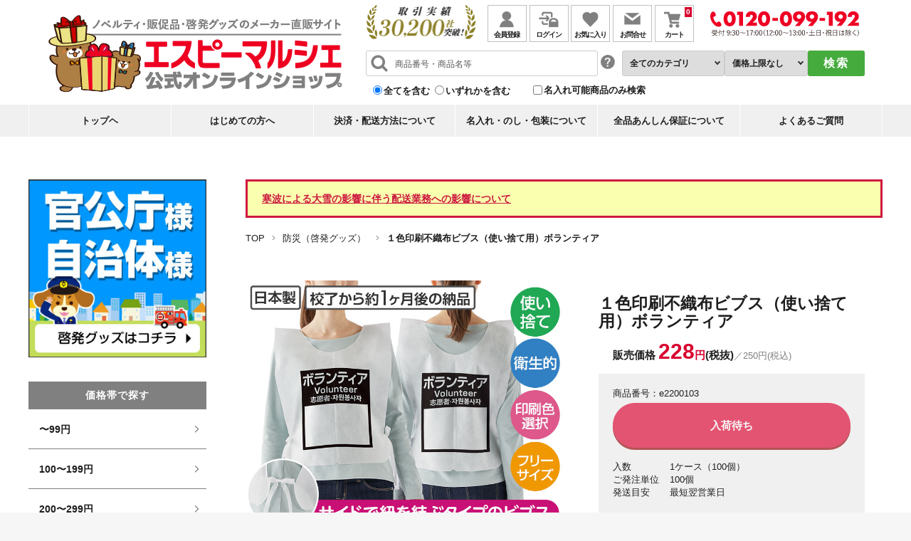

--- FILE ---
content_type: text/html; charset=UTF-8
request_url: https://www.spmarche.com/products/detail/2568
body_size: 31367
content:
<!doctype html>
<html lang="ja">
<head prefix="og: http://ogp.me/ns# fb: http://ogp.me/ns/fb# product: http://ogp.me/ns/product#">
    <meta charset="utf-8">
    <meta name="viewport" content="width=device-width, initial-scale=1, shrink-to-fit=no">
    <meta name="eccube-csrf-token" content="yU-EC7-yBY5f7v9vSoGRs_J9CpCPLz6P4rga5igHpRE">
    <meta name="google-site-verification" content="qO_qVTV4lP4y0sQaeCwxHu6_LHkZNE2WK1QxhQxJykk" />
    <title>１色印刷不織布ビブス（使い捨て用）ボランティア | エスピーマルシェ公式オンラインショップ</title>
            <meta property="og:title" content="１色印刷不織布ビブス（使い捨て用）ボランティア" />
    <meta property="og:image" content="https://www.spmarche.com/html/upload/save_image/2200103_ec_01.jpg" />
    <meta property="product:price:amount" content="250"/>
    <meta property="product:price:currency" content="JPY"/>
    <meta property="product:product_link" content="https://www.spmarche.com/products/detail/2568"/>
    <meta property="product:retailer_title" content="エスピーマルシェ公式オンラインショップ"/>
    <meta property="og:type" content="og:product"/>
    <meta property="og:site_name" content="エスピーマルシェ公式オンラインショップ"/>
    <meta name="description" content="ノベルティグッズ・販促品・啓発グッズ・卒業記念品なら「エスピーマルシェ」！品質とデザインが自慢の株式会社力匠、メーカー直販サイトです。「エスピーマルシェ」でしか手に入らない商品も多数！官公庁・自治体のみなさまに向けた専用商品の品ぞろえも充実">
    <meta property="og:description" content="ノベルティグッズ・販促品・啓発グッズ・卒業記念品なら「エスピーマルシェ」！品質とデザインが自慢の株式会社力匠、メーカー直販サイトです。「エスピーマルシェ」でしか手に入らない商品も多数！官公庁・自治体のみなさまに向けた専用商品の品ぞろえも充実"/>
    <meta property="og:url" content="https://www.spmarche.com/products/detail/2568"/>
    <link rel="canonical" href="https://www.spmarche.com/products/detail/2568" />

                <meta name="keywords" content="パトガチャ,ガチャ,パトカー,エスピーマルシェ,ノベルティ,ノベルティグッズ,販促品,販売,促進,啓発,景品,卒業記念品,周年記念,参加賞,ギフト,官公庁,自治体,通販,EC,力匠">
                    <style>
/* ------202511追加 新品番切り替え ------ */
.new_productlink{
display:block; 
    background-color:#ffff80;
    border: solid thin #ff0004;
    color:red; 
    font-weight:normal; 
    font-size:19px!important;
    text-align:center; 
    text-decoration:underline;
    padding:18px 12px; 
    border-radius:12px;
animation: softPulse 2s infinite;
}

@keyframes softPulse {
    0% { transform: scale(1); }
    50% { transform: scale(1.02); }
    100% { transform: scale(1); }
}

/* ------202510追加 配送特殊条件 ------ */
.delivery_date_product {
    font-weight: 600;
}

.hokkaido {
    font-weight: 600;
    margin: 10px 0 0px;
    border-radius: 5px;
    background-color: white;
    padding: 10px;
    
}

.separate_shipping_other{
    margin: 10px 0 0px;
    border-radius: 5px;
    background-color: white;
    padding: 10px;
    line-height: normal;
}

.separate_shipping_other span{
    font-weight: 600;
    border-left: 3px solid #808080;
    padding-left: 5px;
}

.separate_shipping_other a{
    text-decoration: underline;
    display:block; 
    text-align: right;
}

.separate_shipping_fee {
    background-color: white;
    padding: 10px;
    line-height: normal;
    border-radius: 5px;
    margin: 10px 0 0px
}
</style>

<script type="text/javascript">
    (function(c,l,a,r,i,t,y){
        c[a]=c[a]||function(){(c[a].q=c[a].q||[]).push(arguments)};
        t=l.createElement(r);t.async=1;t.src="https://www.clarity.ms/tag/"+i;
        y=l.getElementsByTagName(r)[0];y.parentNode.insertBefore(t,y);
    })(window, document, "clarity", "script", "jpovlmjnli");

/* ------202510追加 配送特殊条件 ------ */


document.addEventListener('DOMContentLoaded', () => {
  // 対象要素をまとめて取得
  document.querySelectorAll('.separate_shipping_fee, .separate_shipping_other').forEach(target => {
    let prev = target.previousSibling;
    let brNodes = [];

    // 空白・改行をスキップしながら <br> を最大2つまで探す
    while (prev) {
      if (prev.nodeType === Node.ELEMENT_NODE && prev.tagName === 'BR') {
        brNodes.push(prev);
        if (brNodes.length === 2) break; // 2個見つけたら終了
      } else if (prev.nodeType === Node.TEXT_NODE && prev.textContent.trim() === '') {
        // 改行・空白ノードはスキップ
      } else if (prev.nodeType === Node.ELEMENT_NODE && prev.tagName === 'SCRIPT') {
        // scriptタグはスキップしてその上を見に行く
      } else {
        break; // 他の要素が来たら中断
      }
      prev = prev.previousSibling;
    }

    // 見つけた <br> を削除
    if (brNodes.length === 2) {
      brNodes.forEach(node => node.remove());
    }
  });
});
</script>
    
<link rel="icon" href="/html/template/mycustom/assets/img/common/favicon.ico">
<link rel="apple-touch-icon" href="/html/template/mycustom/assets/img/common/webclip.png">



    <link rel="stylesheet" href="https://stackpath.bootstrapcdn.com/bootstrap/3.4.1/css/bootstrap.min.css" integrity="sha384-HSMxcRTRxnN+Bdg0JdbxYKrThecOKuH5zCYotlSAcp1+c8xmyTe9GYg1l9a69psu" crossorigin="anonymous">
    <link rel="apple-touch-icon" href="/html/template/mycustom/assets/img/common/webclip.png">
    <link rel="stylesheet" href="/html/template/mycustom/assets/css/style.css">
    <link rel="stylesheet" href="/html/template/mycustom/assets/css/styles.css">
    <link rel="stylesheet" href="/html/template/mycustom/assets/css/styles_under.css">
    <link rel="stylesheet" href="/html/template/mycustom/assets/css/responsive.css">
    <link rel="stylesheet" href="/html/template/mycustom/assets/css/responsive_under.css">

    <link rel="stylesheet" href="/html/template/mycustom/assets/css/all.min.css">
	<link rel="stylesheet" media="print" href="/html/template/mycustom/assets/css/print.css">


        <link rel="stylesheet" href="//cdn.jsdelivr.net/jquery.slick/1.6.0/slick.css">
    <link href="/html/template/mycustom/assets/css/lightbox.css" rel="stylesheet">
    <style>
        .zoom_container {
            position: relative;
        }

        .product_image {
            margin-bottom: 20px;
            position: relative;
            overflow: hidden;
            aspect-ratio: initial;
        }

        .product_info {
            position: absolute;
            top: 0;
            left: calc(100% + 20px);
            padding: 1px;
            background-color: #fff;
            border: #666 solid 1px;
            box-shadow: 0 10px 15px rgb(0 0 0 / 30%);
            pointer-events: none;
            opacity: 0;
            visibility: hidden;
            transition: all 0.15s ease;
            z-index: 1;
        }

        .product_info.active {
            opacity: 1;
            visibility: visible;
        }

        .product_info_inner {
            background: #eee;
            height: 100%;
        }
        .previewer {
            display: block;
            position: relative;
            text-align: center;
            overflow: hidden;
            //max-width: 500px;
            //max-height: 500px;
            width: 500px;
            height: 500px;
        }

        .previewer img {
            vertical-align: initial;
            max-width: initial;
            height: initial;
        }

        /* zoom_area */
        .zoom_area {
            width: 150px;
            height: 150px;
            background: rgba(238, 238, 238, 0.5);
            position: absolute;
            display: none;
        }
        .zoom_area.active {
            display: block;
        }

        @media only screen and (max-width: 1400px) and (min-width: 1024px){
            .previewer {
                max-width: 300px;
                max-height: 300px;
            }
        }
        @media only screen and (max-width: 768px) {
            #lightbox {
                top: 100px !important;
            }

            .public-office-appeal-product-text {
                line-height: 1.5;
            }
        }
    </style>
    <style>

        .slick-slider {
            margin-bottom: 30px;
        }

        .slick-dots {
            position: absolute;
            bottom: -45px;
            display: block;
            width: 100%;
            padding: 0;
            list-style: none;
            text-align: center;
        }

        .slick-dots li {
            position: relative;
            display: inline-block;
            width: 20px;
            height: 20px;
            margin: 0 5px;
            padding: 0;

            cursor: pointer;
        }

        .slick-dots li button {
            font-size: 0;
            line-height: 0;
            display: block;
            width: 20px;
            height: 20px;
            padding: 5px;
            cursor: pointer;
            color: transparent;
            border: 0;
            outline: none;
            background: transparent;
        }

        .slick-dots li button:hover,
        .slick-dots li button:focus {
            outline: none;
        }

        .slick-dots li button:hover:before,
        .slick-dots li button:focus:before {
            opacity: 1;
        }

        .slick-dots li button:before {
            content: " ";
            line-height: 20px;
            position: absolute;
            top: 0;
            left: 0;
            width: 12px;
            height: 12px;
            text-align: center;
            opacity: .25;
            background-color: black;
            border-radius: 50%;

        }

        .slick-dots li.slick-active button:before {
            opacity: .75;
            background-color: black;
        }

        .slick-dots li button.thumbnail img {
            width: 0;
            height: 0;
        }

        #item_nav_area {
            display: flex;
            justify-content: flex-start;
            flex-wrap: wrap;
            margin-bottom: 0;
        }
        #item_nav_area div {
            width: 13.8%;
            margin: 0 0.2% 2px;
            border: solid 1px #878787;
            aspect-ratio: 1 / 1;
        }

        #item_nav_area div img {
            object-fit: contain;
            width: 100%;
            height: 100%;
        }

        .item_caption {
            text-align: center;
            line-height: 1.4;
            font-size: 14px;
            padding-top: 20px;
        }
        .item_nav_midasi {
            font-size: 14px;
            line-height: 1;
            margin: 20px 0 8px 0;
            display: block;
            width: 100%;
        }
    </style>
    <script src="https://code.jquery.com/jquery-3.6.0.min.js" integrity="sha256-/xUj+3OJU5yExlq6GSYGSHk7tPXikynS7ogEvDej/m4=" crossorigin="anonymous"></script>
    <script>
        $(function() {
            $.ajaxSetup({
                'headers': {
                    'ECCUBE-CSRF-TOKEN': $('meta[name="eccube-csrf-token"]').attr('content')
                }
            });
        });
    </script>
                              <script async src="https://www.googletagmanager.com/gtag/js?id=G-K3HN86FQPB"></script>
  <script type="text/javascript" id="uagaeec_tag">
    window.dataLayer = window.dataLayer || [];
    function gtag(){dataLayer.push(arguments);}
    gtag('js', new Date());

        gtag('config', 'G-K3HN86FQPB', {
      "name": "plg_uagaeec",
                  "cookie_domain": "auto"
    });
                gtag('event', 'view_item', {
    "items": [
        {
  "item_id": "2568",
  "item_name": "１色印刷不織布ビブス（使い捨て用）ボランティア",
  "currency": "JPY",
  "price": "250",
      "item_category": "防災（啓発グッズ）",
            "list_name": "Direct Access",
    "list_position": 1
  }    ]
  });
              if (window.performance) {
        var timeSincePageLoad = Math.round(performance.now());
        gtag('event', 'timing_complete', {
          "name": "load",
          "value": timeSincePageLoad,
          "event_category": "EC-CUBE UaGaEEc Plugin"
        });
      }
      </script>

        <link rel="stylesheet" href="/html/user_data/assets/css/customize.css">
</head>
<body id="page_product_detail" class="product_page">


<div class="ec-layoutRole">
                <div class="ec-layoutRole__header">
                <!-- ▼ヘッダー(商品検索・ログインナビ・カート) -->
            <div class="header_ue_wrap">
    <div class="header_ue w1200">

                    <div class="logo">
                <a href="https://www.spmarche.com/">
                    <img src="/html/template/mycustom/assets/images/common/logo_02.png" alt="エスピーマルシェ公式オンラインショップ（ノベルティ・販促品・啓発グッズ）">
                    <img src="/html/template/mycustom/assets/images/common/logo_01.png" alt="エスピーマルシェ公式オンラインショップ（ノベルティ・販促品・啓発グッズ）">
                </a>
            </div>
        
        <div class="header_R">
            <div class="header_R_01">
                <div class="header_jisseki "><img src="/html/user_data/assets/img/top_page/header_jisseki.png"></div>

                                <ul class="header_mini_menu">
                                            <li><a href="https://www.spmarche.com/entry"><img class="pc" src="/html/template/mycustom/assets/images/common/icon_head_menu_01.png"><img class="sp" src="/html/template/mycustom/assets/images/common/sp_icon_head_menu_01.png"><span>会員登録</span></a></li>
                        <li><a href="https://www.spmarche.com/mypage/login"><img class="pc" src="/html/template/mycustom/assets/images/common/icon_head_menu_02.png"><img class="sp" src="/html/template/mycustom/assets/images/common/sp_icon_head_menu_02.png"><span>ログイン</span></a></li>

                    
                                            <li><a href="https://www.spmarche.com/mypage/favorite"><img class="pc" src="/html/template/mycustom/assets/images/common/icon_head_menu_03.png"><img class="sp" src="/html/template/mycustom/assets/images/common/sp_icon_head_menu_03.png"><span>お気に入り</span></a></li>
                                        <li><a href="https://www.spmarche.com/contact"><img class="pc" src="/html/template/mycustom/assets/images/common/icon_head_menu_04.png"><img class="sp" src="/html/template/mycustom/assets/images/common/sp_icon_head_menu_04.png"><span>お問合せ</span></a></li>
                    <li class="menu_cart"> <a href="https://www.spmarche.com/cart"> <img class="pc" src="/html/template/mycustom/assets/images/common/icon_head_menu_05.png"><img class="sp" src="/html/template/mycustom/assets/images/common/sp_icon_head_menu_05.png"><span>カート</span><i class="ec-cartNavi__icon fas fa-shopping-cart"><span class="ec-cartNavi__badge">0</span></i> </a> </li>
                </ul>


                <div class="header_tel"><a href="tel:0120-099-192"><img src="/html/template/mycustom/assets/images/common/header_tel.png"></a></div>
            </div>
            <div class="header_R_02"> <form method="get" class="searchform" action="/products/list">
    <div class="header_form_wrap">
        <div class="header_form_L">
            <div class="header_form_ue">
                <div class="header_keyword">
                    <div class="ec-input">
                        <input type="search"  id="prod_name" name="prod_name" maxlength="50" class="search-name" placeholder="商品番号・商品名等" />
                    </div>
                    <span class="tooltip2">
                        <img src="/html/template/mycustom/assets/images/icon/icon_hatena.png">
                        <span class="description2">キーワードの先頭に" -"(スペース＋半角マイナス)をつけると、検索結果から対象のキーワードを除くことができます。(例： バッグ -エコバッグ)</span>
                    </span>
                </div>
                <div class="header_select_wrap">
                    <div class="hs_cat header_select">
                                    <select  id="search_category_id" name="search_category_id" class="category_id"><option value="">全てのカテゴリ</option><option value="19">新商品</option><option value="116">卒業記念品</option><option value="119">　バッグ（卒業記念品）</option><option value="129">　文房具（卒業記念品）</option><option value="117">　ボトル・タンブラー（卒業記念品）</option><option value="118">　ボールペン・シャープペン・蛍光ペン（卒業記念品）</option><option value="120">　タオル・手ぬぐい（卒業記念品）</option><option value="126">　置き時計（卒業記念品）</option><option value="125">　デジタル小物（卒業記念品）</option><option value="124">　折りたたみ傘（卒業記念品）</option><option value="123">　フォトフレーム（卒業記念品）</option><option value="122">　グルメ（卒業記念品）</option><option value="121">　クリアファイル・下敷き（卒業記念品）</option><option value="147">　ハンガー（卒業記念品）</option><option value="146">　ふくさ・ふろしき（卒業記念品）</option><option value="149">　防災グッズ（卒業記念品）</option><option value="151">　木製雑貨（卒業記念品）</option><option value="148">　その他（卒業記念品）</option><option value="128">　卒業記念品テンプレート対象商品</option><option value="136">ガチャ</option><option value="178">　ガチャマシン スタートセット</option><option value="181">　ガチャ景品セット</option><option value="179">　ガチャマシン スタートセット（くじ用）</option><option value="182">　ガチャ景品セット（くじ用）</option><option value="177">　オリジナルグッズ ガチャセット</option><option value="183">　ガチャマシン（単体）</option><option value="166">　ガチャ備品（カプセル、メダル等）</option><option value="21">エスピーマルシェでしか手に入らない専用商品！</option><option value="105">開運・招福</option><option value="153">推し活</option><option value="138">シマエナガ</option><option value="22">交通安全（啓発グッズ）</option><option value="42">　リフレクター</option><option value="43">　飲酒運転対策グッズ</option><option value="44">　パトカーグッズ</option><option value="110">　自転車 安全運転対策グッズ</option><option value="45">　その他（交通安全）</option><option value="23">防犯（啓発グッズ）</option><option value="24">防災（啓発グッズ）</option><option value="25">消防・救急（啓発グッズ）</option><option value="20">環境・エコグッズ</option><option value="106">人権・LGBTQ</option><option value="32">保健・福祉・フレイル・健康</option><option value="107">アニマル・ペット</option><option value="168">　犬</option><option value="169">　猫</option><option value="171">　ふくろう</option><option value="170">　シロクマ・ペンギン</option><option value="172">　パンダ</option><option value="174">　その他</option><option value="173">　トレンドアニマル</option><option value="175">　官公庁×アニマル</option><option value="30">キッチングッズ</option><option value="65">　キッチンスポンジ</option><option value="66">　ジッパーバッグ</option><option value="70">　エコふきん</option><option value="68">　フードクリップ</option><option value="67">　保存容器</option><option value="69">　箸・箸置き・カトラリー</option><option value="143">　ポリ袋</option><option value="142">　キッチンダスター</option><option value="102">　保冷剤</option><option value="71">　その他（キッチングッズ）</option><option value="26">感染症対策・衛生グッズ</option><option value="46">　マスク</option><option value="47">　マスクケース</option><option value="48">　ウェットティッシュ</option><option value="49">　フェイスシールド</option><option value="50">　その他（感染症対策・衛生グッズ）</option><option value="27">ボトル・タンブラー</option><option value="51">　真空ステンレスボトル</option><option value="52">　真空ステンレスタンブラー</option><option value="53">　その他（ボトル・タンブラー）</option><option value="28">バッグ・エコバッグ</option><option value="54">　エコバッグ</option><option value="55">　トートバッグ</option><option value="56">　保冷・保温バッグ</option><option value="57">　ポーチ・巾着</option><option value="58">　リュック・ナップサック</option><option value="59">　その他（バッグ・エコバッグ）</option><option value="34">タオル</option><option value="78">　ハンドタオル</option><option value="133">　フェイスタオル</option><option value="79">　クールタオル</option><option value="132">　手ぬぐい</option><option value="80">　その他（タオル）</option><option value="31">リビング・生活雑貨</option><option value="72">　クリーナークロス</option><option value="73">　掃除・洗い物</option><option value="135">　入浴剤</option><option value="144">　ティッシュケース</option><option value="152">　トイレットペーパー</option><option value="74">　その他（リビング・生活雑貨）</option><option value="134">デジタル小物</option><option value="29">文具・ステーショナリー</option><option value="60">　ボールペン・シャープペン・蛍光ペン</option><option value="61">　メモ・付箋</option><option value="62">　ペンケース</option><option value="63">　マルチトレイ</option><option value="64">　その他（文具・ステーショナリー）</option><option value="33">食品・飲料</option><option value="75">　お菓子</option><option value="76">　防災用食品・保存食</option><option value="77">　その他（食品・飲料）</option><option value="37">熱中症対策・涼感グッズ</option><option value="84">　防滴扇子</option><option value="86">　その他（熱中症対策・涼感グッズ）</option><option value="36">あったかグッズ</option><option value="81">　ブランケット</option><option value="82">　その他（あったかグッズ）</option><option value="35">玩具・キッズアイテム</option><option value="189">アパレル</option><option value="109">ギフト・記念品</option><option value="108">イベント・展示会</option><option value="38">ご挨拶用品</option><option value="111">春のノベルティ</option><option value="112">夏のノベルティ</option><option value="113">秋のノベルティ</option><option value="114">冬のノベルティ</option><option value="139">干支（午年）</option><option value="40">名入れ対応商品</option><option value="39">セット商品</option><option value="156">　ギフトセット</option><option value="158">　イベント・展示会向け</option><option value="157">　防災セット</option><option value="161">　挨拶セット</option><option value="159">　文房具セット</option><option value="160">　その他（セット）</option><option value="154">手提げ袋</option><option value="41">特別価格商品</option></select>
    
                    </div>
                    <div class="hs_price header_select">
                                    <select  id="price_range" name="price_range"><option value="">価格上限なし</option><option value="1-99">〜99円</option><option value="100-199">100〜199円</option><option value="200-299">200〜299円</option><option value="300-399">300〜399円</option><option value="400-499">400〜499円</option><option value="500-599">500〜599円</option><option value="600-699">600〜699円</option><option value="700-799">700〜799円</option><option value="800-899">800〜899円</option><option value="900-999">900〜999円</option><option value="1000-1900">1,000〜1,900円</option><option value="2000">2,000円〜</option></select>
    
                    </div>
                </div>
            </div>
            <div class="header_form_sita">
                <ul class="search_radio_btn">
                    <li>
                        <div id="ao">
                                        <div id="ao">        <input type="radio"  id="ao_0" name="ao" value="1" checked="checked" />
        <label for="ao_0">
            <span>全てを含む</span>
        </label>
            <input type="radio"  id="ao_1" name="ao" value="2" />
        <label for="ao_1">
            <span>いずれかを含む</span>
        </label>
    </div>
    
                        </div>
                    </li>
                </ul>
                <ul class="search_check_btn">
                    <li class="soldout_jogai">
                                <input type="checkbox"  id="ncba" name="ncba" value="1" />
                    <label for="ncba">
                <span>名入れ可能商品のみ検索</span>
            </label>
            
                    </li>
                </ul>
            </div>
        </div>
        <div class="header_form_R">
            <button class="header_form_btn" type="submit">検索</button>
        </div>
    </div>
</form>
 </div>
        </div>
    </div>
</div>
<div class="header_menu_wrap">
    <ul class="header_menu w1200">
        <li><a href="https://www.spmarche.com/">トップヘ</a></li>
        <li><a href="https://www.spmarche.com/user_data/info">はじめての方へ</a></li>
        <li><a href="https://www.spmarche.com/user_data/payment">決済・配送方法について</a></li>
        <li><a href="https://www.spmarche.com/user_data/naire">名入れ・のし・包装について</a></li>
        <li><a href="https://www.spmarche.com/user_data/warranty">全品あんしん保証について</a></li>
        <li><a href="https://www.spmarche.com/user_data/qa">よくあるご質問</a></li>
    </ul>
</div>

<link href="/html/template/mycustom/assets/css/zdo_drawer_menu.css" rel="stylesheet">
<script src="/html/template/mycustom/assets/js/zdo_drawer_menu.js" type="text/javascript"></script>
<div class="sp_header_fix">
    <div class="sp_menu_logo"><a href="https://www.spmarche.com/"><img src="/html/template/mycustom/assets/images/common/logo_01.png" alt="エスピーマルシェ公式オンラインショップ（ノベルティ・販促品・啓発グッズ）
"></a></div>
    <div class="sp_header_icon">
        <div class="h_sp_search"><i class="fas fa-search"></i></div>
        <div class="h_sp_search_hide"><!--新しい検索レイアウト　ここから-->
<script>
    document.addEventListener('DOMContentLoaded', function () {
        const tooltips = document.querySelectorAll('.js-tooltip3');

        tooltips.forEach(function (tooltip) {
            tooltip.addEventListener('click', function (e) {
                e.stopPropagation();
                // 他の tooltip を閉じる（複数対応）
                tooltips.forEach(function (el) {
                    if (el !== tooltip) {
                        el.classList.remove('active');
                    }
                });
                // 自分をトグル
                tooltip.classList.toggle('active');
            });
        });

        // 画面の他の場所をクリックしたら閉じる
        document.addEventListener('click', function () {
            tooltips.forEach(function (tooltip) {
                tooltip.classList.remove('active');
            });
        });
    });
</script>
<form method="get" class="searchform" action="/products/list">
    <div class="header_form_wrap">
        <div class="header_form_L">
            <div class="header_form_ue">
                <div class="header_keyword">
                    <div class="ec-input">
                        <input type="search" name="prod_name" maxlength="50" class="search-name search-name-sp" placeholder="商品番号・商品名等" />
                    </div>
                    <span class="tooltip3 js-tooltip3">
                        <img src="/html/template/mycustom/assets/images/icon/icon_hatena.png">
                        <span class="description3">キーワードの先頭に" -"(スペース＋半角マイナス)をつけると、検索結果から対象のキーワードを除くことができます。(例： バッグ -エコバッグ)</span>
                    </span>
                </div>
                <div class="header_form_sita">
                    <ul class="search_radio_btn search_radio_btn_sp">
                        <li>
                            <div id="ao">
                                                                    <input type="radio" id="ao_sp_ao_0" name="ao" value="1" checked="checked">
                                    <label for="ao_sp_ao_0"> <span>全てを含む</span> </label>
                                                                    <input type="radio" id="ao_sp_ao_1" name="ao" value="2" >
                                    <label for="ao_sp_ao_1"> <span>いずれかを含む</span> </label>
                                                            </div>
                        </li>
                    </ul>
                </div>
                <div class="header_select_wrap">
                    <div class="hs_cat header_select">
                                    <select name="search_category_id" class="category_id"><option value="">全てのカテゴリ</option><option value="19">新商品</option><option value="116">卒業記念品</option><option value="119">　バッグ（卒業記念品）</option><option value="129">　文房具（卒業記念品）</option><option value="117">　ボトル・タンブラー（卒業記念品）</option><option value="118">　ボールペン・シャープペン・蛍光ペン（卒業記念品）</option><option value="120">　タオル・手ぬぐい（卒業記念品）</option><option value="126">　置き時計（卒業記念品）</option><option value="125">　デジタル小物（卒業記念品）</option><option value="124">　折りたたみ傘（卒業記念品）</option><option value="123">　フォトフレーム（卒業記念品）</option><option value="122">　グルメ（卒業記念品）</option><option value="121">　クリアファイル・下敷き（卒業記念品）</option><option value="147">　ハンガー（卒業記念品）</option><option value="146">　ふくさ・ふろしき（卒業記念品）</option><option value="149">　防災グッズ（卒業記念品）</option><option value="151">　木製雑貨（卒業記念品）</option><option value="148">　その他（卒業記念品）</option><option value="128">　卒業記念品テンプレート対象商品</option><option value="136">ガチャ</option><option value="178">　ガチャマシン スタートセット</option><option value="181">　ガチャ景品セット</option><option value="179">　ガチャマシン スタートセット（くじ用）</option><option value="182">　ガチャ景品セット（くじ用）</option><option value="177">　オリジナルグッズ ガチャセット</option><option value="183">　ガチャマシン（単体）</option><option value="166">　ガチャ備品（カプセル、メダル等）</option><option value="21">エスピーマルシェでしか手に入らない専用商品！</option><option value="105">開運・招福</option><option value="153">推し活</option><option value="138">シマエナガ</option><option value="22">交通安全（啓発グッズ）</option><option value="42">　リフレクター</option><option value="43">　飲酒運転対策グッズ</option><option value="44">　パトカーグッズ</option><option value="110">　自転車 安全運転対策グッズ</option><option value="45">　その他（交通安全）</option><option value="23">防犯（啓発グッズ）</option><option value="24">防災（啓発グッズ）</option><option value="25">消防・救急（啓発グッズ）</option><option value="20">環境・エコグッズ</option><option value="106">人権・LGBTQ</option><option value="32">保健・福祉・フレイル・健康</option><option value="107">アニマル・ペット</option><option value="168">　犬</option><option value="169">　猫</option><option value="171">　ふくろう</option><option value="170">　シロクマ・ペンギン</option><option value="172">　パンダ</option><option value="174">　その他</option><option value="173">　トレンドアニマル</option><option value="175">　官公庁×アニマル</option><option value="30">キッチングッズ</option><option value="65">　キッチンスポンジ</option><option value="66">　ジッパーバッグ</option><option value="70">　エコふきん</option><option value="68">　フードクリップ</option><option value="67">　保存容器</option><option value="69">　箸・箸置き・カトラリー</option><option value="143">　ポリ袋</option><option value="142">　キッチンダスター</option><option value="102">　保冷剤</option><option value="71">　その他（キッチングッズ）</option><option value="26">感染症対策・衛生グッズ</option><option value="46">　マスク</option><option value="47">　マスクケース</option><option value="48">　ウェットティッシュ</option><option value="49">　フェイスシールド</option><option value="50">　その他（感染症対策・衛生グッズ）</option><option value="27">ボトル・タンブラー</option><option value="51">　真空ステンレスボトル</option><option value="52">　真空ステンレスタンブラー</option><option value="53">　その他（ボトル・タンブラー）</option><option value="28">バッグ・エコバッグ</option><option value="54">　エコバッグ</option><option value="55">　トートバッグ</option><option value="56">　保冷・保温バッグ</option><option value="57">　ポーチ・巾着</option><option value="58">　リュック・ナップサック</option><option value="59">　その他（バッグ・エコバッグ）</option><option value="34">タオル</option><option value="78">　ハンドタオル</option><option value="133">　フェイスタオル</option><option value="79">　クールタオル</option><option value="132">　手ぬぐい</option><option value="80">　その他（タオル）</option><option value="31">リビング・生活雑貨</option><option value="72">　クリーナークロス</option><option value="73">　掃除・洗い物</option><option value="135">　入浴剤</option><option value="144">　ティッシュケース</option><option value="152">　トイレットペーパー</option><option value="74">　その他（リビング・生活雑貨）</option><option value="134">デジタル小物</option><option value="29">文具・ステーショナリー</option><option value="60">　ボールペン・シャープペン・蛍光ペン</option><option value="61">　メモ・付箋</option><option value="62">　ペンケース</option><option value="63">　マルチトレイ</option><option value="64">　その他（文具・ステーショナリー）</option><option value="33">食品・飲料</option><option value="75">　お菓子</option><option value="76">　防災用食品・保存食</option><option value="77">　その他（食品・飲料）</option><option value="37">熱中症対策・涼感グッズ</option><option value="84">　防滴扇子</option><option value="86">　その他（熱中症対策・涼感グッズ）</option><option value="36">あったかグッズ</option><option value="81">　ブランケット</option><option value="82">　その他（あったかグッズ）</option><option value="35">玩具・キッズアイテム</option><option value="189">アパレル</option><option value="109">ギフト・記念品</option><option value="108">イベント・展示会</option><option value="38">ご挨拶用品</option><option value="111">春のノベルティ</option><option value="112">夏のノベルティ</option><option value="113">秋のノベルティ</option><option value="114">冬のノベルティ</option><option value="139">干支（午年）</option><option value="40">名入れ対応商品</option><option value="39">セット商品</option><option value="156">　ギフトセット</option><option value="158">　イベント・展示会向け</option><option value="157">　防災セット</option><option value="161">　挨拶セット</option><option value="159">　文房具セット</option><option value="160">　その他（セット）</option><option value="154">手提げ袋</option><option value="41">特別価格商品</option></select>
    
                    </div>
                    <div class="hs_price header_select">
                                    <select  id="price_range" name="price_range"><option value="">価格上限なし</option><option value="1-99">〜99円</option><option value="100-199">100〜199円</option><option value="200-299">200〜299円</option><option value="300-399">300〜399円</option><option value="400-499">400〜499円</option><option value="500-599">500〜599円</option><option value="600-699">600〜699円</option><option value="700-799">700〜799円</option><option value="800-899">800〜899円</option><option value="900-999">900〜999円</option><option value="1000-1900">1,000〜1,900円</option><option value="2000">2,000円〜</option></select>
    
                    </div>
                </div>
            </div>
        </div>
        <ul class="search_check_btn">
            <li class="soldout_jogai">
                        <input type="checkbox"  id="ncba_sp" name="ncba" value="1" />
                    <label for="ncba_sp">
                <span>名入れ可能商品のみ検索</span>
            </label>
            
            </li>
        </ul>
        <div class="header_form_R">
            <button class="header_form_btn" type="submit">検索</button>
        </div>
    </div>
</form>
<!--新しい検索レイアウト　ここまで-->
</div>
        <div class="h_sp_cart"><a href="https://www.spmarche.com/cart"><i class="fas fa-shopping-cart"></i></a></div>
    </div>
</div>

<div class="zdo_drawer_menu">
    <div class="zdo_drawer_bg"></div>
    <button type="button" class="zdo_drawer_button"> <span class="zdo_drawer_bar zdo_drawer_bar1"></span> <span class="zdo_drawer_bar zdo_drawer_bar2"></span> <span class="zdo_drawer_bar zdo_drawer_bar3"></span> </button>
    <nav class="zdo_drawer_nav_wrapper">
        <div class="zdo_drawer_nav">
            <div class="sp_img">
                <div class="jisseki"><img src="/html/user_data/assets/img/top_page/sp_header_jisseki.png"></div>
                <div class="sp_tel"><a href="tel:0120-099-192"><img src="/html/template/mycustom/assets/images/common/header_tel.png"></a></div>
            </div>
            <div class="sp_mini_btn">                <ul class="header_mini_menu">
                                            <li><a href="https://www.spmarche.com/entry"><img class="pc" src="/html/template/mycustom/assets/images/common/icon_head_menu_01.png"><img class="sp" src="/html/template/mycustom/assets/images/common/sp_icon_head_menu_01.png"><span>会員登録</span></a></li>
                        <li><a href="https://www.spmarche.com/mypage/login"><img class="pc" src="/html/template/mycustom/assets/images/common/icon_head_menu_02.png"><img class="sp" src="/html/template/mycustom/assets/images/common/sp_icon_head_menu_02.png"><span>ログイン</span></a></li>

                    
                                            <li><a href="https://www.spmarche.com/mypage/favorite"><img class="pc" src="/html/template/mycustom/assets/images/common/icon_head_menu_03.png"><img class="sp" src="/html/template/mycustom/assets/images/common/sp_icon_head_menu_03.png"><span>お気に入り</span></a></li>
                                        <li><a href="https://www.spmarche.com/contact"><img class="pc" src="/html/template/mycustom/assets/images/common/icon_head_menu_04.png"><img class="sp" src="/html/template/mycustom/assets/images/common/sp_icon_head_menu_04.png"><span>お問合せ</span></a></li>
                    <li class="menu_cart"> <a href="https://www.spmarche.com/cart"> <img class="pc" src="/html/template/mycustom/assets/images/common/icon_head_menu_05.png"><img class="sp" src="/html/template/mycustom/assets/images/common/sp_icon_head_menu_05.png"><span>カート</span><i class="ec-cartNavi__icon fas fa-shopping-cart"><span class="ec-cartNavi__badge">0</span></i> </a> </li>
                </ul>
</div>
            <div class="sp_menu_cat_wrap">

<!--サイド価格帯リスト-->
<h2 class="sp_menu_cat_midasi side_h2">価格帯で探す</h2>
<ul class="side_price_list side_cat_list">
    <li><a href="https://www.spmarche.com/products/list?maxprice=99"><div class="cat_name">〜99円</div></a></li>
    <li><a href="https://www.spmarche.com/products/list?minprice=100&maxprice=199"><div class="cat_name">100〜199円</div></a></li>
    <li><a href="https://www.spmarche.com/products/list?minprice=200&maxprice=299"><div class="cat_name">200〜299円</div></a></li>
    <li><a href="https://www.spmarche.com/products/list?minprice=300&maxprice=399"><div class="cat_name">300〜399円</div></a></li>
    <li><a href="https://www.spmarche.com/products/list?minprice=400&maxprice=499"><div class="cat_name">400〜499円</div></a></li>
    <li><a href="https://www.spmarche.com/products/list?minprice=500&maxprice=599"><div class="cat_name">500〜599円</div></a></li>
    <li><a href="https://www.spmarche.com/products/list?minprice=600&maxprice=699"><div class="cat_name">600〜699円</div></a></li>
    <li><a href="https://www.spmarche.com/products/list?minprice=700&maxprice=799"><div class="cat_name">700〜799円</div></a></li>
    <li><a href="https://www.spmarche.com/products/list?minprice=800&maxprice=899"><div class="cat_name">800〜899円</div></a></li>
    <li><a href="https://www.spmarche.com/products/list?minprice=900&maxprice=999"><div class="cat_name">900〜999円</div></a></li>
    <li><a href="https://www.spmarche.com/products/list?minprice=1000&maxprice=1999"><div class="cat_name">1,000〜1,900円</div></a></li>
    <li><a href="https://www.spmarche.com/products/list?minprice=2000"><div class="cat_name">2,000円〜</div></a></li>
</ul>

<!--サイドカテゴリーリスト-->
<h2 class="sp_menu_cat_midasi side_h2">カテゴリーで探す</h2>
    <ul class="side_cat_list">
        <li>
            <a href="https://www.spmarche.com/products/list">
                <div class="icon"><img src="/html/user_data/assets/img/common/category_all.png"></div>
                <div class="cat_name">全商品</div>
            </a>
        </li>
                                <li>
                    <a href="https://www.spmarche.com/products/list?category_id=19">
        <div class="icon">
            <img src="/html/upload/save_image/0326113843_623e7cb32cdd0.png">
        </div>
        <div class="cat_name">新商品</div>
    </a>
    
            </li>
                                            <li class="has_child_list">
                    <a href="https://www.spmarche.com/products/list?category_id=116">
        <div class="icon">
            <img src="/html/upload/save_image/0830113410_64eeaaa260bb0.png">
        </div>
        <div class="cat_name">卒業記念品</div>
    </a>
            <ul class="sp_sub_menu">
            <div class="side_cat_sub_list_midasi">
                <a href="https://www.spmarche.com/products/list?category_id=116">
                    <span>卒業記念品 全商品</span>
                </a>
            </div>
                                            <li>
                    <a href="https://www.spmarche.com/products/list?category_id=119">バッグ（卒業記念品）</a>
                </li>
                                                            <li>
                    <a href="https://www.spmarche.com/products/list?category_id=129">文房具（卒業記念品）</a>
                </li>
                                                            <li>
                    <a href="https://www.spmarche.com/products/list?category_id=117">ボトル・タンブラー（卒業記念品）</a>
                </li>
                                                            <li>
                    <a href="https://www.spmarche.com/products/list?category_id=118">ボールペン・シャープペン・蛍光ペン（卒業記念品）</a>
                </li>
                                                            <li>
                    <a href="https://www.spmarche.com/products/list?category_id=120">タオル・手ぬぐい（卒業記念品）</a>
                </li>
                                                            <li>
                    <a href="https://www.spmarche.com/products/list?category_id=126">置き時計（卒業記念品）</a>
                </li>
                                                            <li>
                    <a href="https://www.spmarche.com/products/list?category_id=125">デジタル小物（卒業記念品）</a>
                </li>
                                                            <li>
                    <a href="https://www.spmarche.com/products/list?category_id=124">折りたたみ傘（卒業記念品）</a>
                </li>
                                                            <li>
                    <a href="https://www.spmarche.com/products/list?category_id=123">フォトフレーム（卒業記念品）</a>
                </li>
                                                                                        <li>
                    <a href="https://www.spmarche.com/products/list?category_id=122">グルメ（卒業記念品）</a>
                </li>
                                                            <li>
                    <a href="https://www.spmarche.com/products/list?category_id=121">クリアファイル・下敷き（卒業記念品）</a>
                </li>
                                                            <li>
                    <a href="https://www.spmarche.com/products/list?category_id=147">ハンガー（卒業記念品）</a>
                </li>
                                                            <li>
                    <a href="https://www.spmarche.com/products/list?category_id=146">ふくさ・ふろしき（卒業記念品）</a>
                </li>
                                                            <li>
                    <a href="https://www.spmarche.com/products/list?category_id=149">防災グッズ（卒業記念品）</a>
                </li>
                                                            <li>
                    <a href="https://www.spmarche.com/products/list?category_id=151">木製雑貨（卒業記念品）</a>
                </li>
                                                            <li>
                    <a href="https://www.spmarche.com/products/list?category_id=148">その他（卒業記念品）</a>
                </li>
                                                            <li>
                    <a href="https://www.spmarche.com/products/list?category_id=128">卒業記念品テンプレート対象商品</a>
                </li>
                                    </ul>
    
            </li>
                                            <li class="has_child_list">
                    <a href="https://www.spmarche.com/products/list?category_id=136">
        <div class="icon">
            <img src="/html/upload/save_image/0311120006_65ee73b67c03d.png">
        </div>
        <div class="cat_name">ガチャ</div>
    </a>
            <ul class="sp_sub_menu">
            <div class="side_cat_sub_list_midasi">
                <a href="https://www.spmarche.com/products/list?category_id=136">
                    <span>ガチャ 全商品</span>
                </a>
            </div>
                                            <li>
                    <a href="https://www.spmarche.com/products/list?category_id=178">ガチャマシン スタートセット</a>
                </li>
                                                            <li>
                    <a href="https://www.spmarche.com/products/list?category_id=181">ガチャ景品セット</a>
                </li>
                                                            <li>
                    <a href="https://www.spmarche.com/products/list?category_id=179">ガチャマシン スタートセット（くじ用）</a>
                </li>
                                                            <li>
                    <a href="https://www.spmarche.com/products/list?category_id=182">ガチャ景品セット（くじ用）</a>
                </li>
                                                            <li>
                    <a href="https://www.spmarche.com/products/list?category_id=177">オリジナルグッズ ガチャセット</a>
                </li>
                                                            <li>
                    <a href="https://www.spmarche.com/products/list?category_id=183">ガチャマシン（単体）</a>
                </li>
                                                            <li>
                    <a href="https://www.spmarche.com/products/list?category_id=166">ガチャ備品（カプセル、メダル等）</a>
                </li>
                                                                                                                                                    </ul>
    
            </li>
                                            <li>
                    <a href="https://www.spmarche.com/products/list?category_id=21">
        <div class="icon">
            <img src="/html/upload/save_image/0208150302_63e33b16dc682.png">
        </div>
        <div class="cat_name">エスピーマルシェでしか手に入らない専用商品！</div>
    </a>
    
            </li>
                                            <li>
                    <a href="https://www.spmarche.com/products/list?category_id=105">
        <div class="icon">
            <img src="/html/upload/save_image/0208133249_63e325f16b533.png">
        </div>
        <div class="cat_name">開運・招福</div>
    </a>
    
            </li>
                                            <li>
                    <a href="https://www.spmarche.com/products/list?category_id=153">
        <div class="icon">
            <img src="/html/upload/save_image/0917155813_66e9288590da8.png">
        </div>
        <div class="cat_name">推し活</div>
    </a>
    
            </li>
                                            <li>
                    <a href="https://www.spmarche.com/products/list?category_id=138">
        <div class="icon">
            <img src="/html/upload/save_image/0401114354_660a1f6a2f7d2.png">
        </div>
        <div class="cat_name">シマエナガ</div>
    </a>
    
            </li>
                                            <li class="has_child_list">
                    <a href="https://www.spmarche.com/products/list?category_id=22">
        <div class="icon">
            <img src="/html/upload/save_image/0705135839_62c3c4ffc8307.png">
        </div>
        <div class="cat_name">交通安全（啓発グッズ）</div>
    </a>
            <ul class="sp_sub_menu">
            <div class="side_cat_sub_list_midasi">
                <a href="https://www.spmarche.com/products/list?category_id=22">
                    <span>交通安全（啓発グッズ） 全商品</span>
                </a>
            </div>
                                            <li>
                    <a href="https://www.spmarche.com/products/list?category_id=42">リフレクター</a>
                </li>
                                                            <li>
                    <a href="https://www.spmarche.com/products/list?category_id=43">飲酒運転対策グッズ</a>
                </li>
                                                            <li>
                    <a href="https://www.spmarche.com/products/list?category_id=44">パトカーグッズ</a>
                </li>
                                                            <li>
                    <a href="https://www.spmarche.com/products/list?category_id=110">自転車 安全運転対策グッズ</a>
                </li>
                                                            <li>
                    <a href="https://www.spmarche.com/products/list?category_id=45">その他（交通安全）</a>
                </li>
                                    </ul>
    
            </li>
                                            <li>
                    <a href="https://www.spmarche.com/products/list?category_id=23">
        <div class="icon">
            <img src="/html/upload/save_image/0705141008_62c3c7b045fd2.png">
        </div>
        <div class="cat_name">防犯（啓発グッズ）</div>
    </a>
    
            </li>
                                            <li>
                    <a href="https://www.spmarche.com/products/list?category_id=24">
        <div class="icon">
            <img src="/html/upload/save_image/0705140809_62c3c73947f92.png">
        </div>
        <div class="cat_name">防災（啓発グッズ）</div>
    </a>
    
            </li>
                                            <li>
                    <a href="https://www.spmarche.com/products/list?category_id=25">
        <div class="icon">
            <img src="/html/upload/save_image/0705140826_62c3c74a5a5af.png">
        </div>
        <div class="cat_name">消防・救急（啓発グッズ）</div>
    </a>
    
            </li>
                                            <li>
                    <a href="https://www.spmarche.com/products/list?category_id=20">
        <div class="icon">
            <img src="/html/upload/save_image/1114174059_6916eb1bb7799.png">
        </div>
        <div class="cat_name">環境・エコグッズ</div>
    </a>
    
            </li>
                                            <li>
                    <a href="https://www.spmarche.com/products/list?category_id=106">
        <div class="icon">
            <img src="/html/upload/save_image/0208134935_63e329df7db32.png">
        </div>
        <div class="cat_name">人権・LGBTQ</div>
    </a>
    
            </li>
                                            <li>
                    <a href="https://www.spmarche.com/products/list?category_id=32">
        <div class="icon">
            <img src="/html/upload/save_image/0208150415_63e33b5f3e2c9.png">
        </div>
        <div class="cat_name">保健・福祉・フレイル・健康</div>
    </a>
    
            </li>
                                            <li class="has_child_list">
                    <a href="https://www.spmarche.com/products/list?category_id=107">
        <div class="icon">
            <img src="/html/upload/save_image/0208140632_63e32dd8bc10d.png">
        </div>
        <div class="cat_name">アニマル・ペット</div>
    </a>
            <ul class="sp_sub_menu">
            <div class="side_cat_sub_list_midasi">
                <a href="https://www.spmarche.com/products/list?category_id=107">
                    <span>アニマル・ペット 全商品</span>
                </a>
            </div>
                                            <li>
                    <a href="https://www.spmarche.com/products/list?category_id=168">犬</a>
                </li>
                                                            <li>
                    <a href="https://www.spmarche.com/products/list?category_id=169">猫</a>
                </li>
                                                            <li>
                    <a href="https://www.spmarche.com/products/list?category_id=171">ふくろう</a>
                </li>
                                                            <li>
                    <a href="https://www.spmarche.com/products/list?category_id=170">シロクマ・ペンギン</a>
                </li>
                                                            <li>
                    <a href="https://www.spmarche.com/products/list?category_id=172">パンダ</a>
                </li>
                                                            <li>
                    <a href="https://www.spmarche.com/products/list?category_id=174">その他</a>
                </li>
                                                            <li>
                    <a href="https://www.spmarche.com/products/list?category_id=173">トレンドアニマル</a>
                </li>
                                                            <li>
                    <a href="https://www.spmarche.com/products/list?category_id=175">官公庁×アニマル</a>
                </li>
                                    </ul>
    
            </li>
                                            <li class="has_child_list">
                    <a href="https://www.spmarche.com/products/list?category_id=30">
        <div class="icon">
            <img src="/html/upload/save_image/0208150654_63e33bfe1e2aa.png">
        </div>
        <div class="cat_name">キッチングッズ</div>
    </a>
            <ul class="sp_sub_menu">
            <div class="side_cat_sub_list_midasi">
                <a href="https://www.spmarche.com/products/list?category_id=30">
                    <span>キッチングッズ 全商品</span>
                </a>
            </div>
                                            <li>
                    <a href="https://www.spmarche.com/products/list?category_id=65">キッチンスポンジ</a>
                </li>
                                                            <li>
                    <a href="https://www.spmarche.com/products/list?category_id=66">ジッパーバッグ</a>
                </li>
                                                            <li>
                    <a href="https://www.spmarche.com/products/list?category_id=70">エコふきん</a>
                </li>
                                                            <li>
                    <a href="https://www.spmarche.com/products/list?category_id=68">フードクリップ</a>
                </li>
                                                            <li>
                    <a href="https://www.spmarche.com/products/list?category_id=67">保存容器</a>
                </li>
                                                            <li>
                    <a href="https://www.spmarche.com/products/list?category_id=69">箸・箸置き・カトラリー</a>
                </li>
                                                            <li>
                    <a href="https://www.spmarche.com/products/list?category_id=143">ポリ袋</a>
                </li>
                                                            <li>
                    <a href="https://www.spmarche.com/products/list?category_id=142">キッチンダスター</a>
                </li>
                                                            <li>
                    <a href="https://www.spmarche.com/products/list?category_id=102">保冷剤</a>
                </li>
                                                            <li>
                    <a href="https://www.spmarche.com/products/list?category_id=71">その他（キッチングッズ）</a>
                </li>
                                    </ul>
    
            </li>
                                            <li class="has_child_list">
                    <a href="https://www.spmarche.com/products/list?category_id=26">
        <div class="icon">
            <img src="/html/upload/save_image/0326114119_623e7d4fcb883.png">
        </div>
        <div class="cat_name">感染症対策・衛生グッズ</div>
    </a>
            <ul class="sp_sub_menu">
            <div class="side_cat_sub_list_midasi">
                <a href="https://www.spmarche.com/products/list?category_id=26">
                    <span>感染症対策・衛生グッズ 全商品</span>
                </a>
            </div>
                                            <li>
                    <a href="https://www.spmarche.com/products/list?category_id=46">マスク</a>
                </li>
                                                            <li>
                    <a href="https://www.spmarche.com/products/list?category_id=47">マスクケース</a>
                </li>
                                                            <li>
                    <a href="https://www.spmarche.com/products/list?category_id=48">ウェットティッシュ</a>
                </li>
                                                            <li>
                    <a href="https://www.spmarche.com/products/list?category_id=49">フェイスシールド</a>
                </li>
                                                            <li>
                    <a href="https://www.spmarche.com/products/list?category_id=50">その他（感染症対策・衛生グッズ）</a>
                </li>
                                    </ul>
    
            </li>
                                            <li class="has_child_list">
                    <a href="https://www.spmarche.com/products/list?category_id=27">
        <div class="icon">
            <img src="/html/upload/save_image/0208150333_63e33b3539006.png">
        </div>
        <div class="cat_name">ボトル・タンブラー</div>
    </a>
            <ul class="sp_sub_menu">
            <div class="side_cat_sub_list_midasi">
                <a href="https://www.spmarche.com/products/list?category_id=27">
                    <span>ボトル・タンブラー 全商品</span>
                </a>
            </div>
                                            <li>
                    <a href="https://www.spmarche.com/products/list?category_id=51">真空ステンレスボトル</a>
                </li>
                                                            <li>
                    <a href="https://www.spmarche.com/products/list?category_id=52">真空ステンレスタンブラー</a>
                </li>
                                                            <li>
                    <a href="https://www.spmarche.com/products/list?category_id=53">その他（ボトル・タンブラー）</a>
                </li>
                                    </ul>
    
            </li>
                                            <li class="has_child_list">
                    <a href="https://www.spmarche.com/products/list?category_id=28">
        <div class="icon">
            <img src="/html/upload/save_image/0208150344_63e33b404161c.png">
        </div>
        <div class="cat_name">バッグ・エコバッグ</div>
    </a>
            <ul class="sp_sub_menu">
            <div class="side_cat_sub_list_midasi">
                <a href="https://www.spmarche.com/products/list?category_id=28">
                    <span>バッグ・エコバッグ 全商品</span>
                </a>
            </div>
                                            <li>
                    <a href="https://www.spmarche.com/products/list?category_id=54">エコバッグ</a>
                </li>
                                                            <li>
                    <a href="https://www.spmarche.com/products/list?category_id=55">トートバッグ</a>
                </li>
                                                            <li>
                    <a href="https://www.spmarche.com/products/list?category_id=56">保冷・保温バッグ</a>
                </li>
                                                            <li>
                    <a href="https://www.spmarche.com/products/list?category_id=57">ポーチ・巾着</a>
                </li>
                                                            <li>
                    <a href="https://www.spmarche.com/products/list?category_id=58">リュック・ナップサック</a>
                </li>
                                                            <li>
                    <a href="https://www.spmarche.com/products/list?category_id=59">その他（バッグ・エコバッグ）</a>
                </li>
                                    </ul>
    
            </li>
                                            <li class="has_child_list">
                    <a href="https://www.spmarche.com/products/list?category_id=34">
        <div class="icon">
            <img src="/html/upload/save_image/0208150432_63e33b7000760.png">
        </div>
        <div class="cat_name">タオル</div>
    </a>
            <ul class="sp_sub_menu">
            <div class="side_cat_sub_list_midasi">
                <a href="https://www.spmarche.com/products/list?category_id=34">
                    <span>タオル 全商品</span>
                </a>
            </div>
                                            <li>
                    <a href="https://www.spmarche.com/products/list?category_id=78">ハンドタオル</a>
                </li>
                                                            <li>
                    <a href="https://www.spmarche.com/products/list?category_id=133">フェイスタオル</a>
                </li>
                                                            <li>
                    <a href="https://www.spmarche.com/products/list?category_id=79">クールタオル</a>
                </li>
                                                            <li>
                    <a href="https://www.spmarche.com/products/list?category_id=132">手ぬぐい</a>
                </li>
                                                            <li>
                    <a href="https://www.spmarche.com/products/list?category_id=80">その他（タオル）</a>
                </li>
                                    </ul>
    
            </li>
                                            <li class="has_child_list">
                    <a href="https://www.spmarche.com/products/list?category_id=31">
        <div class="icon">
            <img src="/html/upload/save_image/0208150358_63e33b4e59e4d.png">
        </div>
        <div class="cat_name">リビング・生活雑貨</div>
    </a>
            <ul class="sp_sub_menu">
            <div class="side_cat_sub_list_midasi">
                <a href="https://www.spmarche.com/products/list?category_id=31">
                    <span>リビング・生活雑貨 全商品</span>
                </a>
            </div>
                                            <li>
                    <a href="https://www.spmarche.com/products/list?category_id=72">クリーナークロス</a>
                </li>
                                                            <li>
                    <a href="https://www.spmarche.com/products/list?category_id=73">掃除・洗い物</a>
                </li>
                                                            <li>
                    <a href="https://www.spmarche.com/products/list?category_id=135">入浴剤</a>
                </li>
                                                            <li>
                    <a href="https://www.spmarche.com/products/list?category_id=144">ティッシュケース</a>
                </li>
                                                            <li>
                    <a href="https://www.spmarche.com/products/list?category_id=152">トイレットペーパー</a>
                </li>
                                                            <li>
                    <a href="https://www.spmarche.com/products/list?category_id=74">その他（リビング・生活雑貨）</a>
                </li>
                                    </ul>
    
            </li>
                                            <li>
                    <a href="https://www.spmarche.com/products/list?category_id=134">
        <div class="icon">
            <img src="/html/upload/save_image/0105111523_6597663beda18.jpg">
        </div>
        <div class="cat_name">デジタル小物</div>
    </a>
    
            </li>
                                            <li class="has_child_list">
                    <a href="https://www.spmarche.com/products/list?category_id=29">
        <div class="icon">
            <img src="/html/upload/save_image/0705140913_62c3c779279bc.png">
        </div>
        <div class="cat_name">文具・ステーショナリー</div>
    </a>
            <ul class="sp_sub_menu">
            <div class="side_cat_sub_list_midasi">
                <a href="https://www.spmarche.com/products/list?category_id=29">
                    <span>文具・ステーショナリー 全商品</span>
                </a>
            </div>
                                                                        <li>
                    <a href="https://www.spmarche.com/products/list?category_id=60">ボールペン・シャープペン・蛍光ペン</a>
                </li>
                                                            <li>
                    <a href="https://www.spmarche.com/products/list?category_id=61">メモ・付箋</a>
                </li>
                                                            <li>
                    <a href="https://www.spmarche.com/products/list?category_id=62">ペンケース</a>
                </li>
                                                            <li>
                    <a href="https://www.spmarche.com/products/list?category_id=63">マルチトレイ</a>
                </li>
                                                            <li>
                    <a href="https://www.spmarche.com/products/list?category_id=64">その他（文具・ステーショナリー）</a>
                </li>
                                    </ul>
    
            </li>
                                            <li class="has_child_list">
                    <a href="https://www.spmarche.com/products/list?category_id=33">
        <div class="icon">
            <img src="/html/upload/save_image/0326114301_623e7db5c7933.png">
        </div>
        <div class="cat_name">食品・飲料</div>
    </a>
            <ul class="sp_sub_menu">
            <div class="side_cat_sub_list_midasi">
                <a href="https://www.spmarche.com/products/list?category_id=33">
                    <span>食品・飲料 全商品</span>
                </a>
            </div>
                                            <li>
                    <a href="https://www.spmarche.com/products/list?category_id=75">お菓子</a>
                </li>
                                                            <li>
                    <a href="https://www.spmarche.com/products/list?category_id=76">防災用食品・保存食</a>
                </li>
                                                            <li>
                    <a href="https://www.spmarche.com/products/list?category_id=77">その他（食品・飲料）</a>
                </li>
                                    </ul>
    
            </li>
                                            <li class="has_child_list">
                    <a href="https://www.spmarche.com/products/list?category_id=37">
        <div class="icon">
            <img src="/html/upload/save_image/0208150519_63e33b9f30f58.png">
        </div>
        <div class="cat_name">熱中症対策・涼感グッズ</div>
    </a>
            <ul class="sp_sub_menu">
            <div class="side_cat_sub_list_midasi">
                <a href="https://www.spmarche.com/products/list?category_id=37">
                    <span>熱中症対策・涼感グッズ 全商品</span>
                </a>
            </div>
                                            <li>
                    <a href="https://www.spmarche.com/products/list?category_id=84">防滴扇子</a>
                </li>
                                                            <li>
                    <a href="https://www.spmarche.com/products/list?category_id=86">その他（熱中症対策・涼感グッズ）</a>
                </li>
                                    </ul>
    
            </li>
                                            <li class="has_child_list">
                    <a href="https://www.spmarche.com/products/list?category_id=36">
        <div class="icon">
            <img src="/html/upload/save_image/0208150501_63e33b8d61b20.png">
        </div>
        <div class="cat_name">あったかグッズ</div>
    </a>
            <ul class="sp_sub_menu">
            <div class="side_cat_sub_list_midasi">
                <a href="https://www.spmarche.com/products/list?category_id=36">
                    <span>あったかグッズ 全商品</span>
                </a>
            </div>
                                            <li>
                    <a href="https://www.spmarche.com/products/list?category_id=81">ブランケット</a>
                </li>
                                                            <li>
                    <a href="https://www.spmarche.com/products/list?category_id=82">その他（あったかグッズ）</a>
                </li>
                                    </ul>
    
            </li>
                                            <li>
                    <a href="https://www.spmarche.com/products/list?category_id=35">
        <div class="icon">
            <img src="/html/upload/save_image/0208150955_63e33cb310ccb.png">
        </div>
        <div class="cat_name">玩具・キッズアイテム</div>
    </a>
    
            </li>
                                            <li>
                    <a href="https://www.spmarche.com/products/list?category_id=189">
        <div class="icon">
            <img src="/html/upload/save_image/1226112036_694df0f407b94.png">
        </div>
        <div class="cat_name">アパレル</div>
    </a>
    
            </li>
                                            <li>
                    <a href="https://www.spmarche.com/products/list?category_id=109">
        <div class="icon">
            <img src="/html/upload/save_image/0208174643_63e36173d1544.png">
        </div>
        <div class="cat_name">ギフト・記念品</div>
    </a>
    
            </li>
                                            <li>
                    <a href="https://www.spmarche.com/products/list?category_id=108">
        <div class="icon">
            <img src="/html/upload/save_image/0208173952_63e35fd802848.png">
        </div>
        <div class="cat_name">イベント・展示会</div>
    </a>
    
            </li>
                                            <li>
                    <a href="https://www.spmarche.com/products/list?category_id=38">
        <div class="icon">
            <img src="/html/upload/save_image/0208150534_63e33bae4650b.png">
        </div>
        <div class="cat_name">ご挨拶用品</div>
    </a>
    
            </li>
                                            <li>
                    <a href="https://www.spmarche.com/products/list?category_id=111">
        <div class="icon">
            <img src="/html/upload/save_image/0323114355_641bbcebab1b7.png">
        </div>
        <div class="cat_name">春のノベルティ</div>
    </a>
    
            </li>
                                            <li>
                    <a href="https://www.spmarche.com/products/list?category_id=112">
        <div class="icon">
            <img src="/html/upload/save_image/0323115524_641bbf9c580c6.png">
        </div>
        <div class="cat_name">夏のノベルティ</div>
    </a>
    
            </li>
                                            <li>
                    <a href="https://www.spmarche.com/products/list?category_id=113">
        <div class="icon">
            <img src="/html/upload/save_image/0323123149_641bc825d7d12.png">
        </div>
        <div class="cat_name">秋のノベルティ</div>
    </a>
    
            </li>
                                            <li>
                    <a href="https://www.spmarche.com/products/list?category_id=114">
        <div class="icon">
            <img src="/html/upload/save_image/0323123531_641bc90339fc4.png">
        </div>
        <div class="cat_name">冬のノベルティ</div>
    </a>
    
            </li>
                                            <li>
                    <a href="https://www.spmarche.com/products/list?category_id=139">
        <div class="icon">
            <img src="/html/upload/save_image/0630130829_68620dbd8dded.png">
        </div>
        <div class="cat_name">干支（午年）</div>
    </a>
    
            </li>
                                            <li>
                    <a href="https://www.spmarche.com/products/list?category_id=40">
        <div class="icon">
            <img src="/html/upload/save_image/0208150544_63e33bb844ad0.png">
        </div>
        <div class="cat_name">名入れ対応商品</div>
    </a>
    
            </li>
                                            <li class="has_child_list">
                    <a href="https://www.spmarche.com/products/list?category_id=39">
        <div class="icon">
            <img src="/html/upload/save_image/0326114417_623e7e01e9363.png">
        </div>
        <div class="cat_name">セット商品</div>
    </a>
            <ul class="sp_sub_menu">
            <div class="side_cat_sub_list_midasi">
                <a href="https://www.spmarche.com/products/list?category_id=39">
                    <span>セット商品 全商品</span>
                </a>
            </div>
                                            <li>
                    <a href="https://www.spmarche.com/products/list?category_id=156">ギフトセット</a>
                </li>
                                                            <li>
                    <a href="https://www.spmarche.com/products/list?category_id=158">イベント・展示会向け</a>
                </li>
                                                            <li>
                    <a href="https://www.spmarche.com/products/list?category_id=157">防災セット</a>
                </li>
                                                            <li>
                    <a href="https://www.spmarche.com/products/list?category_id=161">挨拶セット</a>
                </li>
                                                            <li>
                    <a href="https://www.spmarche.com/products/list?category_id=159">文房具セット</a>
                </li>
                                                            <li>
                    <a href="https://www.spmarche.com/products/list?category_id=160">その他（セット）</a>
                </li>
                                    </ul>
    
            </li>
                                            <li>
                    <a href="https://www.spmarche.com/products/list?category_id=154">
        <div class="icon">
            <img src="/html/upload/save_image/0917155754_66e92872b7fa7.png">
        </div>
        <div class="cat_name">手提げ袋</div>
    </a>
    
            </li>
                                            <li>
                    <a href="https://www.spmarche.com/products/list?category_id=41">
        <div class="icon">
            <img src="/html/upload/save_image/0326114448_623e7e200554b.png">
        </div>
        <div class="cat_name">特別価格商品</div>
    </a>
    
            </li>
                                            </ul>
</div>
            <ul class="sp_menu">
                <li><a href="https://www.spmarche.com/user_data/info">はじめての方へ</a></li>
                <li><a href="https://www.spmarche.com/user_data/payment">決済・配送方法について</a></li>
                <li><a href="https://www.spmarche.com/user_data/naire">名入れ・のし・包装について</a></li>
                <li><a href="https://www.spmarche.com/user_data/warranty">全品あんしん保証について</a></li>
                <li><a href="https://www.spmarche.com/blog">人気のノベルティ特集</a></li>
                <li><a href="https://www.spmarche.com/user_data/qa">よくあるご質問</a></li>
                <li><a href="https://www.spmarche.com/help/agreement">会員規約</a></li>
                <li><a href="https://www.spmarche.com/help/privacy">個人情報保護方針</a></li>
                <li><a href="https://www.spmarche.com/help/tradelaw">特定商取引法に基づく表記</a></li>
                <li><a href="https://www.spmarche.com/contact">お問合せ</a></li>
            </ul>
        </div>
          <div class="sample-sp"><a href="https://www.rikisho.com/sample/">
          <img src="/html/user_data/sample_sp.png"></a>
    　     </div>
    </nav>
</div>

<style>
/* ------サイドバナー₍sp₎------ */
  .sample-sp{
    text-align: center;
    position: relative;
    margin: 30px auto;
    max-width: 70%;
  }

  .sample-sp:hover{
    opacity: 0.7;
    }
</style>

        <!-- ▲ヘッダー(商品検索・ログインナビ・カート) -->

        </div>
    
        
    <div class="ec-layoutRole__contents">
                            <div class="ec-layoutRole__left">
                    <!-- ▼カテゴリナビ(PC) -->
            


<!--官公庁バナー-->
<div class="side_gove_banner"><a href="https://www.spmarche.com/user_data/main_kankocho">
    <img src="/html/user_data/common/banner_gove_04.jpg">
</a></div>

<!--サイド価格帯リスト-->
<h2 class="side_h2">価格帯で探す</h2>
<ul class="side_price_list side_cat_list">
    <li><a href="https://www.spmarche.com/products/list?maxprice=99"><div class="cat_name">〜99円</div></a></li>
    <li><a href="https://www.spmarche.com/products/list?minprice=100&maxprice=199"><div class="cat_name">100〜199円</div></a></li>
    <li><a href="https://www.spmarche.com/products/list?minprice=200&maxprice=299"><div class="cat_name">200〜299円</div></a></li>
    <li><a href="https://www.spmarche.com/products/list?minprice=300&maxprice=399"><div class="cat_name">300〜399円</div></a></li>
    <li><a href="https://www.spmarche.com/products/list?minprice=400&maxprice=499"><div class="cat_name">400〜499円</div></a></li>
    <li><a href="https://www.spmarche.com/products/list?minprice=500&maxprice=599"><div class="cat_name">500〜599円</div></a></li>
    <li><a href="https://www.spmarche.com/products/list?minprice=600&maxprice=699"><div class="cat_name">600〜699円</div></a></li>
    <li><a href="https://www.spmarche.com/products/list?minprice=700&maxprice=799"><div class="cat_name">700〜799円</div></a></li>
    <li><a href="https://www.spmarche.com/products/list?minprice=800&maxprice=899"><div class="cat_name">800〜899円</div></a></li>
    <li><a href="https://www.spmarche.com/products/list?minprice=900&maxprice=999"><div class="cat_name">900〜999円</div></a></li>
    <li><a href="https://www.spmarche.com/products/list?minprice=1000&maxprice=1999"><div class="cat_name">1,000〜1,900円</div></a></li>
    <li><a href="https://www.spmarche.com/products/list?minprice=2000"><div class="cat_name">2,000円〜</div></a></li>
</ul>

<!--サイドカテゴリーリスト-->
<h2 class="side_h2">カテゴリーで探す</h2>
    <ul class="side_cat_list">
        <li>
            <a href="https://www.spmarche.com/products/list">
                <div class="icon"><img src="/html/user_data/assets/img/common/category_all.png"></div>
                <div class="cat_name">全商品</div>
            </a>
        </li>
                                <li>
                    <a href="https://www.spmarche.com/products/list?category_id=19">
        <div class="icon">
            <img src="/html/upload/save_image/0326113843_623e7cb32cdd0.png">
        </div>
        <div class="cat_name">新商品</div>
    </a>
    
            </li>
                                            <li class="has_child_list">
                    <a href="https://www.spmarche.com/products/list?category_id=116">
        <div class="icon">
            <img src="/html/upload/save_image/0830113410_64eeaaa260bb0.png">
        </div>
        <div class="cat_name">卒業記念品</div>
    </a>
            <ul class="side_cat_sub_list">
            <div class="side_cat_sub_list_midasi">
                <a href="https://www.spmarche.com/products/list?category_id=116">
                    <span>卒業記念品 全商品</span>
                </a>
            </div>
                                            <li>
                    <a href="https://www.spmarche.com/products/list?category_id=119">バッグ（卒業記念品）</a>
                </li>
                                                            <li>
                    <a href="https://www.spmarche.com/products/list?category_id=129">文房具（卒業記念品）</a>
                </li>
                                                            <li>
                    <a href="https://www.spmarche.com/products/list?category_id=117">ボトル・タンブラー（卒業記念品）</a>
                </li>
                                                            <li>
                    <a href="https://www.spmarche.com/products/list?category_id=118">ボールペン・シャープペン・蛍光ペン（卒業記念品）</a>
                </li>
                                                            <li>
                    <a href="https://www.spmarche.com/products/list?category_id=120">タオル・手ぬぐい（卒業記念品）</a>
                </li>
                                                            <li>
                    <a href="https://www.spmarche.com/products/list?category_id=126">置き時計（卒業記念品）</a>
                </li>
                                                            <li>
                    <a href="https://www.spmarche.com/products/list?category_id=125">デジタル小物（卒業記念品）</a>
                </li>
                                                            <li>
                    <a href="https://www.spmarche.com/products/list?category_id=124">折りたたみ傘（卒業記念品）</a>
                </li>
                                                            <li>
                    <a href="https://www.spmarche.com/products/list?category_id=123">フォトフレーム（卒業記念品）</a>
                </li>
                                                                                        <li>
                    <a href="https://www.spmarche.com/products/list?category_id=122">グルメ（卒業記念品）</a>
                </li>
                                                            <li>
                    <a href="https://www.spmarche.com/products/list?category_id=121">クリアファイル・下敷き（卒業記念品）</a>
                </li>
                                                            <li>
                    <a href="https://www.spmarche.com/products/list?category_id=147">ハンガー（卒業記念品）</a>
                </li>
                                                            <li>
                    <a href="https://www.spmarche.com/products/list?category_id=146">ふくさ・ふろしき（卒業記念品）</a>
                </li>
                                                            <li>
                    <a href="https://www.spmarche.com/products/list?category_id=149">防災グッズ（卒業記念品）</a>
                </li>
                                                            <li>
                    <a href="https://www.spmarche.com/products/list?category_id=151">木製雑貨（卒業記念品）</a>
                </li>
                                                            <li>
                    <a href="https://www.spmarche.com/products/list?category_id=148">その他（卒業記念品）</a>
                </li>
                                                            <li>
                    <a href="https://www.spmarche.com/products/list?category_id=128">卒業記念品テンプレート対象商品</a>
                </li>
                                    </ul>
    
            </li>
                                            <li class="has_child_list">
                    <a href="https://www.spmarche.com/products/list?category_id=136">
        <div class="icon">
            <img src="/html/upload/save_image/0311120006_65ee73b67c03d.png">
        </div>
        <div class="cat_name">ガチャ</div>
    </a>
            <ul class="side_cat_sub_list">
            <div class="side_cat_sub_list_midasi">
                <a href="https://www.spmarche.com/products/list?category_id=136">
                    <span>ガチャ 全商品</span>
                </a>
            </div>
                                            <li>
                    <a href="https://www.spmarche.com/products/list?category_id=178">ガチャマシン スタートセット</a>
                </li>
                                                            <li>
                    <a href="https://www.spmarche.com/products/list?category_id=181">ガチャ景品セット</a>
                </li>
                                                            <li>
                    <a href="https://www.spmarche.com/products/list?category_id=179">ガチャマシン スタートセット（くじ用）</a>
                </li>
                                                            <li>
                    <a href="https://www.spmarche.com/products/list?category_id=182">ガチャ景品セット（くじ用）</a>
                </li>
                                                            <li>
                    <a href="https://www.spmarche.com/products/list?category_id=177">オリジナルグッズ ガチャセット</a>
                </li>
                                                            <li>
                    <a href="https://www.spmarche.com/products/list?category_id=183">ガチャマシン（単体）</a>
                </li>
                                                            <li>
                    <a href="https://www.spmarche.com/products/list?category_id=166">ガチャ備品（カプセル、メダル等）</a>
                </li>
                                                                                                                                                    </ul>
    
            </li>
                                            <li>
                    <a href="https://www.spmarche.com/products/list?category_id=21">
        <div class="icon">
            <img src="/html/upload/save_image/0208150302_63e33b16dc682.png">
        </div>
        <div class="cat_name">エスピーマルシェでしか手に入らない専用商品！</div>
    </a>
    
            </li>
                                            <li>
                    <a href="https://www.spmarche.com/products/list?category_id=105">
        <div class="icon">
            <img src="/html/upload/save_image/0208133249_63e325f16b533.png">
        </div>
        <div class="cat_name">開運・招福</div>
    </a>
    
            </li>
                                            <li>
                    <a href="https://www.spmarche.com/products/list?category_id=153">
        <div class="icon">
            <img src="/html/upload/save_image/0917155813_66e9288590da8.png">
        </div>
        <div class="cat_name">推し活</div>
    </a>
    
            </li>
                                            <li>
                    <a href="https://www.spmarche.com/products/list?category_id=138">
        <div class="icon">
            <img src="/html/upload/save_image/0401114354_660a1f6a2f7d2.png">
        </div>
        <div class="cat_name">シマエナガ</div>
    </a>
    
            </li>
                                            <li class="has_child_list">
                    <a href="https://www.spmarche.com/products/list?category_id=22">
        <div class="icon">
            <img src="/html/upload/save_image/0705135839_62c3c4ffc8307.png">
        </div>
        <div class="cat_name">交通安全（啓発グッズ）</div>
    </a>
            <ul class="side_cat_sub_list">
            <div class="side_cat_sub_list_midasi">
                <a href="https://www.spmarche.com/products/list?category_id=22">
                    <span>交通安全（啓発グッズ） 全商品</span>
                </a>
            </div>
                                            <li>
                    <a href="https://www.spmarche.com/products/list?category_id=42">リフレクター</a>
                </li>
                                                            <li>
                    <a href="https://www.spmarche.com/products/list?category_id=43">飲酒運転対策グッズ</a>
                </li>
                                                            <li>
                    <a href="https://www.spmarche.com/products/list?category_id=44">パトカーグッズ</a>
                </li>
                                                            <li>
                    <a href="https://www.spmarche.com/products/list?category_id=110">自転車 安全運転対策グッズ</a>
                </li>
                                                            <li>
                    <a href="https://www.spmarche.com/products/list?category_id=45">その他（交通安全）</a>
                </li>
                                    </ul>
    
            </li>
                                            <li>
                    <a href="https://www.spmarche.com/products/list?category_id=23">
        <div class="icon">
            <img src="/html/upload/save_image/0705141008_62c3c7b045fd2.png">
        </div>
        <div class="cat_name">防犯（啓発グッズ）</div>
    </a>
    
            </li>
                                            <li>
                    <a href="https://www.spmarche.com/products/list?category_id=24">
        <div class="icon">
            <img src="/html/upload/save_image/0705140809_62c3c73947f92.png">
        </div>
        <div class="cat_name">防災（啓発グッズ）</div>
    </a>
    
            </li>
                                            <li>
                    <a href="https://www.spmarche.com/products/list?category_id=25">
        <div class="icon">
            <img src="/html/upload/save_image/0705140826_62c3c74a5a5af.png">
        </div>
        <div class="cat_name">消防・救急（啓発グッズ）</div>
    </a>
    
            </li>
                                            <li>
                    <a href="https://www.spmarche.com/products/list?category_id=20">
        <div class="icon">
            <img src="/html/upload/save_image/1114174059_6916eb1bb7799.png">
        </div>
        <div class="cat_name">環境・エコグッズ</div>
    </a>
    
            </li>
                                            <li>
                    <a href="https://www.spmarche.com/products/list?category_id=106">
        <div class="icon">
            <img src="/html/upload/save_image/0208134935_63e329df7db32.png">
        </div>
        <div class="cat_name">人権・LGBTQ</div>
    </a>
    
            </li>
                                            <li>
                    <a href="https://www.spmarche.com/products/list?category_id=32">
        <div class="icon">
            <img src="/html/upload/save_image/0208150415_63e33b5f3e2c9.png">
        </div>
        <div class="cat_name">保健・福祉・フレイル・健康</div>
    </a>
    
            </li>
                                            <li class="has_child_list">
                    <a href="https://www.spmarche.com/products/list?category_id=107">
        <div class="icon">
            <img src="/html/upload/save_image/0208140632_63e32dd8bc10d.png">
        </div>
        <div class="cat_name">アニマル・ペット</div>
    </a>
            <ul class="side_cat_sub_list">
            <div class="side_cat_sub_list_midasi">
                <a href="https://www.spmarche.com/products/list?category_id=107">
                    <span>アニマル・ペット 全商品</span>
                </a>
            </div>
                                            <li>
                    <a href="https://www.spmarche.com/products/list?category_id=168">犬</a>
                </li>
                                                            <li>
                    <a href="https://www.spmarche.com/products/list?category_id=169">猫</a>
                </li>
                                                            <li>
                    <a href="https://www.spmarche.com/products/list?category_id=171">ふくろう</a>
                </li>
                                                            <li>
                    <a href="https://www.spmarche.com/products/list?category_id=170">シロクマ・ペンギン</a>
                </li>
                                                            <li>
                    <a href="https://www.spmarche.com/products/list?category_id=172">パンダ</a>
                </li>
                                                            <li>
                    <a href="https://www.spmarche.com/products/list?category_id=174">その他</a>
                </li>
                                                            <li>
                    <a href="https://www.spmarche.com/products/list?category_id=173">トレンドアニマル</a>
                </li>
                                                            <li>
                    <a href="https://www.spmarche.com/products/list?category_id=175">官公庁×アニマル</a>
                </li>
                                    </ul>
    
            </li>
                                            <li class="has_child_list">
                    <a href="https://www.spmarche.com/products/list?category_id=30">
        <div class="icon">
            <img src="/html/upload/save_image/0208150654_63e33bfe1e2aa.png">
        </div>
        <div class="cat_name">キッチングッズ</div>
    </a>
            <ul class="side_cat_sub_list">
            <div class="side_cat_sub_list_midasi">
                <a href="https://www.spmarche.com/products/list?category_id=30">
                    <span>キッチングッズ 全商品</span>
                </a>
            </div>
                                            <li>
                    <a href="https://www.spmarche.com/products/list?category_id=65">キッチンスポンジ</a>
                </li>
                                                            <li>
                    <a href="https://www.spmarche.com/products/list?category_id=66">ジッパーバッグ</a>
                </li>
                                                            <li>
                    <a href="https://www.spmarche.com/products/list?category_id=70">エコふきん</a>
                </li>
                                                            <li>
                    <a href="https://www.spmarche.com/products/list?category_id=68">フードクリップ</a>
                </li>
                                                            <li>
                    <a href="https://www.spmarche.com/products/list?category_id=67">保存容器</a>
                </li>
                                                            <li>
                    <a href="https://www.spmarche.com/products/list?category_id=69">箸・箸置き・カトラリー</a>
                </li>
                                                            <li>
                    <a href="https://www.spmarche.com/products/list?category_id=143">ポリ袋</a>
                </li>
                                                            <li>
                    <a href="https://www.spmarche.com/products/list?category_id=142">キッチンダスター</a>
                </li>
                                                            <li>
                    <a href="https://www.spmarche.com/products/list?category_id=102">保冷剤</a>
                </li>
                                                            <li>
                    <a href="https://www.spmarche.com/products/list?category_id=71">その他（キッチングッズ）</a>
                </li>
                                    </ul>
    
            </li>
                                            <li class="has_child_list">
                    <a href="https://www.spmarche.com/products/list?category_id=26">
        <div class="icon">
            <img src="/html/upload/save_image/0326114119_623e7d4fcb883.png">
        </div>
        <div class="cat_name">感染症対策・衛生グッズ</div>
    </a>
            <ul class="side_cat_sub_list">
            <div class="side_cat_sub_list_midasi">
                <a href="https://www.spmarche.com/products/list?category_id=26">
                    <span>感染症対策・衛生グッズ 全商品</span>
                </a>
            </div>
                                            <li>
                    <a href="https://www.spmarche.com/products/list?category_id=46">マスク</a>
                </li>
                                                            <li>
                    <a href="https://www.spmarche.com/products/list?category_id=47">マスクケース</a>
                </li>
                                                            <li>
                    <a href="https://www.spmarche.com/products/list?category_id=48">ウェットティッシュ</a>
                </li>
                                                            <li>
                    <a href="https://www.spmarche.com/products/list?category_id=49">フェイスシールド</a>
                </li>
                                                            <li>
                    <a href="https://www.spmarche.com/products/list?category_id=50">その他（感染症対策・衛生グッズ）</a>
                </li>
                                    </ul>
    
            </li>
                                            <li class="has_child_list">
                    <a href="https://www.spmarche.com/products/list?category_id=27">
        <div class="icon">
            <img src="/html/upload/save_image/0208150333_63e33b3539006.png">
        </div>
        <div class="cat_name">ボトル・タンブラー</div>
    </a>
            <ul class="side_cat_sub_list">
            <div class="side_cat_sub_list_midasi">
                <a href="https://www.spmarche.com/products/list?category_id=27">
                    <span>ボトル・タンブラー 全商品</span>
                </a>
            </div>
                                            <li>
                    <a href="https://www.spmarche.com/products/list?category_id=51">真空ステンレスボトル</a>
                </li>
                                                            <li>
                    <a href="https://www.spmarche.com/products/list?category_id=52">真空ステンレスタンブラー</a>
                </li>
                                                            <li>
                    <a href="https://www.spmarche.com/products/list?category_id=53">その他（ボトル・タンブラー）</a>
                </li>
                                    </ul>
    
            </li>
                                            <li class="has_child_list">
                    <a href="https://www.spmarche.com/products/list?category_id=28">
        <div class="icon">
            <img src="/html/upload/save_image/0208150344_63e33b404161c.png">
        </div>
        <div class="cat_name">バッグ・エコバッグ</div>
    </a>
            <ul class="side_cat_sub_list">
            <div class="side_cat_sub_list_midasi">
                <a href="https://www.spmarche.com/products/list?category_id=28">
                    <span>バッグ・エコバッグ 全商品</span>
                </a>
            </div>
                                            <li>
                    <a href="https://www.spmarche.com/products/list?category_id=54">エコバッグ</a>
                </li>
                                                            <li>
                    <a href="https://www.spmarche.com/products/list?category_id=55">トートバッグ</a>
                </li>
                                                            <li>
                    <a href="https://www.spmarche.com/products/list?category_id=56">保冷・保温バッグ</a>
                </li>
                                                            <li>
                    <a href="https://www.spmarche.com/products/list?category_id=57">ポーチ・巾着</a>
                </li>
                                                            <li>
                    <a href="https://www.spmarche.com/products/list?category_id=58">リュック・ナップサック</a>
                </li>
                                                            <li>
                    <a href="https://www.spmarche.com/products/list?category_id=59">その他（バッグ・エコバッグ）</a>
                </li>
                                    </ul>
    
            </li>
                                            <li class="has_child_list">
                    <a href="https://www.spmarche.com/products/list?category_id=34">
        <div class="icon">
            <img src="/html/upload/save_image/0208150432_63e33b7000760.png">
        </div>
        <div class="cat_name">タオル</div>
    </a>
            <ul class="side_cat_sub_list">
            <div class="side_cat_sub_list_midasi">
                <a href="https://www.spmarche.com/products/list?category_id=34">
                    <span>タオル 全商品</span>
                </a>
            </div>
                                            <li>
                    <a href="https://www.spmarche.com/products/list?category_id=78">ハンドタオル</a>
                </li>
                                                            <li>
                    <a href="https://www.spmarche.com/products/list?category_id=133">フェイスタオル</a>
                </li>
                                                            <li>
                    <a href="https://www.spmarche.com/products/list?category_id=79">クールタオル</a>
                </li>
                                                            <li>
                    <a href="https://www.spmarche.com/products/list?category_id=132">手ぬぐい</a>
                </li>
                                                            <li>
                    <a href="https://www.spmarche.com/products/list?category_id=80">その他（タオル）</a>
                </li>
                                    </ul>
    
            </li>
                                            <li class="has_child_list">
                    <a href="https://www.spmarche.com/products/list?category_id=31">
        <div class="icon">
            <img src="/html/upload/save_image/0208150358_63e33b4e59e4d.png">
        </div>
        <div class="cat_name">リビング・生活雑貨</div>
    </a>
            <ul class="side_cat_sub_list">
            <div class="side_cat_sub_list_midasi">
                <a href="https://www.spmarche.com/products/list?category_id=31">
                    <span>リビング・生活雑貨 全商品</span>
                </a>
            </div>
                                            <li>
                    <a href="https://www.spmarche.com/products/list?category_id=72">クリーナークロス</a>
                </li>
                                                            <li>
                    <a href="https://www.spmarche.com/products/list?category_id=73">掃除・洗い物</a>
                </li>
                                                            <li>
                    <a href="https://www.spmarche.com/products/list?category_id=135">入浴剤</a>
                </li>
                                                            <li>
                    <a href="https://www.spmarche.com/products/list?category_id=144">ティッシュケース</a>
                </li>
                                                            <li>
                    <a href="https://www.spmarche.com/products/list?category_id=152">トイレットペーパー</a>
                </li>
                                                            <li>
                    <a href="https://www.spmarche.com/products/list?category_id=74">その他（リビング・生活雑貨）</a>
                </li>
                                    </ul>
    
            </li>
                                            <li>
                    <a href="https://www.spmarche.com/products/list?category_id=134">
        <div class="icon">
            <img src="/html/upload/save_image/0105111523_6597663beda18.jpg">
        </div>
        <div class="cat_name">デジタル小物</div>
    </a>
    
            </li>
                                            <li class="has_child_list">
                    <a href="https://www.spmarche.com/products/list?category_id=29">
        <div class="icon">
            <img src="/html/upload/save_image/0705140913_62c3c779279bc.png">
        </div>
        <div class="cat_name">文具・ステーショナリー</div>
    </a>
            <ul class="side_cat_sub_list">
            <div class="side_cat_sub_list_midasi">
                <a href="https://www.spmarche.com/products/list?category_id=29">
                    <span>文具・ステーショナリー 全商品</span>
                </a>
            </div>
                                                                        <li>
                    <a href="https://www.spmarche.com/products/list?category_id=60">ボールペン・シャープペン・蛍光ペン</a>
                </li>
                                                            <li>
                    <a href="https://www.spmarche.com/products/list?category_id=61">メモ・付箋</a>
                </li>
                                                            <li>
                    <a href="https://www.spmarche.com/products/list?category_id=62">ペンケース</a>
                </li>
                                                            <li>
                    <a href="https://www.spmarche.com/products/list?category_id=63">マルチトレイ</a>
                </li>
                                                            <li>
                    <a href="https://www.spmarche.com/products/list?category_id=64">その他（文具・ステーショナリー）</a>
                </li>
                                    </ul>
    
            </li>
                                            <li class="has_child_list">
                    <a href="https://www.spmarche.com/products/list?category_id=33">
        <div class="icon">
            <img src="/html/upload/save_image/0326114301_623e7db5c7933.png">
        </div>
        <div class="cat_name">食品・飲料</div>
    </a>
            <ul class="side_cat_sub_list">
            <div class="side_cat_sub_list_midasi">
                <a href="https://www.spmarche.com/products/list?category_id=33">
                    <span>食品・飲料 全商品</span>
                </a>
            </div>
                                            <li>
                    <a href="https://www.spmarche.com/products/list?category_id=75">お菓子</a>
                </li>
                                                            <li>
                    <a href="https://www.spmarche.com/products/list?category_id=76">防災用食品・保存食</a>
                </li>
                                                            <li>
                    <a href="https://www.spmarche.com/products/list?category_id=77">その他（食品・飲料）</a>
                </li>
                                    </ul>
    
            </li>
                                            <li class="has_child_list">
                    <a href="https://www.spmarche.com/products/list?category_id=37">
        <div class="icon">
            <img src="/html/upload/save_image/0208150519_63e33b9f30f58.png">
        </div>
        <div class="cat_name">熱中症対策・涼感グッズ</div>
    </a>
            <ul class="side_cat_sub_list">
            <div class="side_cat_sub_list_midasi">
                <a href="https://www.spmarche.com/products/list?category_id=37">
                    <span>熱中症対策・涼感グッズ 全商品</span>
                </a>
            </div>
                                            <li>
                    <a href="https://www.spmarche.com/products/list?category_id=84">防滴扇子</a>
                </li>
                                                            <li>
                    <a href="https://www.spmarche.com/products/list?category_id=86">その他（熱中症対策・涼感グッズ）</a>
                </li>
                                    </ul>
    
            </li>
                                            <li class="has_child_list">
                    <a href="https://www.spmarche.com/products/list?category_id=36">
        <div class="icon">
            <img src="/html/upload/save_image/0208150501_63e33b8d61b20.png">
        </div>
        <div class="cat_name">あったかグッズ</div>
    </a>
            <ul class="side_cat_sub_list">
            <div class="side_cat_sub_list_midasi">
                <a href="https://www.spmarche.com/products/list?category_id=36">
                    <span>あったかグッズ 全商品</span>
                </a>
            </div>
                                            <li>
                    <a href="https://www.spmarche.com/products/list?category_id=81">ブランケット</a>
                </li>
                                                            <li>
                    <a href="https://www.spmarche.com/products/list?category_id=82">その他（あったかグッズ）</a>
                </li>
                                    </ul>
    
            </li>
                                            <li>
                    <a href="https://www.spmarche.com/products/list?category_id=35">
        <div class="icon">
            <img src="/html/upload/save_image/0208150955_63e33cb310ccb.png">
        </div>
        <div class="cat_name">玩具・キッズアイテム</div>
    </a>
    
            </li>
                                            <li>
                    <a href="https://www.spmarche.com/products/list?category_id=189">
        <div class="icon">
            <img src="/html/upload/save_image/1226112036_694df0f407b94.png">
        </div>
        <div class="cat_name">アパレル</div>
    </a>
    
            </li>
                                            <li>
                    <a href="https://www.spmarche.com/products/list?category_id=109">
        <div class="icon">
            <img src="/html/upload/save_image/0208174643_63e36173d1544.png">
        </div>
        <div class="cat_name">ギフト・記念品</div>
    </a>
    
            </li>
                                            <li>
                    <a href="https://www.spmarche.com/products/list?category_id=108">
        <div class="icon">
            <img src="/html/upload/save_image/0208173952_63e35fd802848.png">
        </div>
        <div class="cat_name">イベント・展示会</div>
    </a>
    
            </li>
                                            <li>
                    <a href="https://www.spmarche.com/products/list?category_id=38">
        <div class="icon">
            <img src="/html/upload/save_image/0208150534_63e33bae4650b.png">
        </div>
        <div class="cat_name">ご挨拶用品</div>
    </a>
    
            </li>
                                            <li>
                    <a href="https://www.spmarche.com/products/list?category_id=111">
        <div class="icon">
            <img src="/html/upload/save_image/0323114355_641bbcebab1b7.png">
        </div>
        <div class="cat_name">春のノベルティ</div>
    </a>
    
            </li>
                                            <li>
                    <a href="https://www.spmarche.com/products/list?category_id=112">
        <div class="icon">
            <img src="/html/upload/save_image/0323115524_641bbf9c580c6.png">
        </div>
        <div class="cat_name">夏のノベルティ</div>
    </a>
    
            </li>
                                            <li>
                    <a href="https://www.spmarche.com/products/list?category_id=113">
        <div class="icon">
            <img src="/html/upload/save_image/0323123149_641bc825d7d12.png">
        </div>
        <div class="cat_name">秋のノベルティ</div>
    </a>
    
            </li>
                                            <li>
                    <a href="https://www.spmarche.com/products/list?category_id=114">
        <div class="icon">
            <img src="/html/upload/save_image/0323123531_641bc90339fc4.png">
        </div>
        <div class="cat_name">冬のノベルティ</div>
    </a>
    
            </li>
                                            <li>
                    <a href="https://www.spmarche.com/products/list?category_id=139">
        <div class="icon">
            <img src="/html/upload/save_image/0630130829_68620dbd8dded.png">
        </div>
        <div class="cat_name">干支（午年）</div>
    </a>
    
            </li>
                                            <li>
                    <a href="https://www.spmarche.com/products/list?category_id=40">
        <div class="icon">
            <img src="/html/upload/save_image/0208150544_63e33bb844ad0.png">
        </div>
        <div class="cat_name">名入れ対応商品</div>
    </a>
    
            </li>
                                            <li class="has_child_list">
                    <a href="https://www.spmarche.com/products/list?category_id=39">
        <div class="icon">
            <img src="/html/upload/save_image/0326114417_623e7e01e9363.png">
        </div>
        <div class="cat_name">セット商品</div>
    </a>
            <ul class="side_cat_sub_list">
            <div class="side_cat_sub_list_midasi">
                <a href="https://www.spmarche.com/products/list?category_id=39">
                    <span>セット商品 全商品</span>
                </a>
            </div>
                                            <li>
                    <a href="https://www.spmarche.com/products/list?category_id=156">ギフトセット</a>
                </li>
                                                            <li>
                    <a href="https://www.spmarche.com/products/list?category_id=158">イベント・展示会向け</a>
                </li>
                                                            <li>
                    <a href="https://www.spmarche.com/products/list?category_id=157">防災セット</a>
                </li>
                                                            <li>
                    <a href="https://www.spmarche.com/products/list?category_id=161">挨拶セット</a>
                </li>
                                                            <li>
                    <a href="https://www.spmarche.com/products/list?category_id=159">文房具セット</a>
                </li>
                                                            <li>
                    <a href="https://www.spmarche.com/products/list?category_id=160">その他（セット）</a>
                </li>
                                    </ul>
    
            </li>
                                            <li>
                    <a href="https://www.spmarche.com/products/list?category_id=154">
        <div class="icon">
            <img src="/html/upload/save_image/0917155754_66e92872b7fa7.png">
        </div>
        <div class="cat_name">手提げ袋</div>
    </a>
    
            </li>
                                            <li>
                    <a href="https://www.spmarche.com/products/list?category_id=41">
        <div class="icon">
            <img src="/html/upload/save_image/0326114448_623e7e200554b.png">
        </div>
        <div class="cat_name">特別価格商品</div>
    </a>
    
            </li>
                                            </ul>
        <div class="side_gove_banner"><a href="https://www.rikisho.com/sample/">
        <img src="/html/user_data/sample_2.jpg"></a>
        </div>
    <div class="side_gove_banner"><a href="https://x.com/spmarchecom"target="_blank">
    <img src="/html/user_data/x_bnr_250.jpg"></a>
    </div>

        <!-- ▲カテゴリナビ(PC) -->

            </div>
        
                                    
        <div class="ec-layoutRole__mainWithColumn">
                                        <div class="ec-layoutRole__mainTop">
                        <!-- ▼パンくずリスト -->
            <!--突発お知らせ　青背景-->
        <!--突発お知らせ　青背景
        <p>
                <div style="color: #333333 !important; margin-bottom: 20px; font-size: 14px;  padding: 5px 10px;background-color: #dbf1ff; line-height:1.4;">
                <a href="https://www.spmarche.com/user_data/news/winterholidays" style="text-decoration: underline;">年末年始休業のお知らせ</a><br>
                
                </div>
        </p>-->

<!--突発お知らせ　黄色と赤-->
    <div style="margin-bottom: 20px;font-size: 14px;padding: 10px;background-color: #f9ffae;border: #cf1940 solid 3px;">
        <a href="/user_data/news/breaking_news" style="text-decoration-line: underline;
text-decoration-color: #cd1940;"><span style="color: #cd1940 !important;font-weight: 600;font-size: 14px;padding-left: 10px;">寒波による大雪の影響に伴う配送業務への影響について</span></a><br>
    </div>
    
<!--突発お知らせ　テキストのみ
        <p>
                <div style="color: #333333 !important; margin-bottom: 20px; font-size: 14px;  padding: 5px 10px;background-color: #ffefef;">大雪による交通事情により、一部地域への荷物のお届けに遅れが生じる可能性がございます。
                </div>
        </p>-->
        
<!--突発お知らせ　リンクあり
    <div style="margin-bottom: 20px;font-size: 14px;padding: 10px;background-color: #f9ffae;border: #cf1940 solid 3px;">
        <a href="/user_data/news/breaking_news">
        <span style="color: #cd1940 !important;font-weight: 600;text-decoration: underline !important;font-size: 14px;padding-left: 10px;">> 大雨の影響による配送遅延について</span></a><br>
    </div>-->



                        
        <!--パンクズリスト-->
    <ul class="breadcrumb_list">

    </ul>
            <ul class="breadcrumb_list">
            <li><a href="https://www.spmarche.com/">TOP</a></li>
                                                <li>
                        <a href="https://www.spmarche.com/products/list?category_id=24">防災（啓発グッズ）</a>
                    </li>
                                        <li>１色印刷不織布ビブス（使い捨て用）ボランティア</li>
        </ul>
    
        <!-- ▲パンくずリスト -->

                </div>
            
                                    
    
    <div class="ec-productRole">
        <div class="ec-grid2">
            <div class="ec-grid2__cell">
                <div class="ec-sliderItemRol pc">
                    


                                                                                                        <div class="zoom_container">
                            <div id="main_image" class="product_image">
                                <img src="/html/upload/save_image/2200103_ec_01.jpg" alt="イベントで便利なボランティア用不織布製「ビブス」です">
                                <div class="zoom_area"></div>
                            </div>
                            <div id="zoom_image" class="product_info">
                                <div class="previewer"><img src="/html/upload/save_image/2200103_ec_01.jpg" alt="イベントで便利なボランティア用不織布製「ビブス」です"></div>
                                <div class="product_info_inner"></div>
                            </div>
                        </div>
                                        <div id="main_image_caption" class="zoom_caption">イベントで便利なボランティア用不織布製「ビブス」です</div>
                    <div id="zoom_nav">
                                                    <a href="javascript:void(0);">
                                <img src="/html/upload/save_image/2200103_ec_01.jpg" alt="イベントで便利なボランティア用不織布製「ビブス」です" />
                            </a>
                            <a href="/html/upload/save_image/2200103_ec_01.jpg" data-lightbox="product_images" data-title="イベントで便利なボランティア用不織布製「ビブス」です" style="display: none;"></a>
                                                    <a href="javascript:void(0);">
                                <img src="/html/upload/save_image/2200103_ec_02.jpg" alt="ボランティアスタッフの見分けに便利！" />
                            </a>
                            <a href="/html/upload/save_image/2200103_ec_02.jpg" data-lightbox="product_images" data-title="ボランティアスタッフの見分けに便利！" style="display: none;"></a>
                                                    <a href="javascript:void(0);">
                                <img src="/html/upload/save_image/2200103_ec_03.jpg" alt="使い捨てなので衛生的に使えます" />
                            </a>
                            <a href="/html/upload/save_image/2200103_ec_03.jpg" data-lightbox="product_images" data-title="使い捨てなので衛生的に使えます" style="display: none;"></a>
                                                    <a href="javascript:void(0);">
                                <img src="/html/upload/save_image/2200103_ec_04.jpg" alt="フリーサイズで、着用者の体型を選びません" />
                            </a>
                            <a href="/html/upload/save_image/2200103_ec_04.jpg" data-lightbox="product_images" data-title="フリーサイズで、着用者の体型を選びません" style="display: none;"></a>
                                                    <a href="javascript:void(0);">
                                <img src="/html/upload/save_image/2200103_ec_05.jpg" alt="頭からかぶり、サイドの紐で結ぶだけのカンタン着用！" />
                            </a>
                            <a href="/html/upload/save_image/2200103_ec_05.jpg" data-lightbox="product_images" data-title="頭からかぶり、サイドの紐で結ぶだけのカンタン着用！" style="display: none;"></a>
                                                    <a href="javascript:void(0);">
                                <img src="/html/upload/save_image/2200103_ec_06.jpg" alt="印刷色をお選びいただけます" />
                            </a>
                            <a href="/html/upload/save_image/2200103_ec_06.jpg" data-lightbox="product_images" data-title="印刷色をお選びいただけます" style="display: none;"></a>
                                                    <a href="javascript:void(0);">
                                <img src="/html/upload/save_image/2200103_ec_07.jpg" alt="オリジナル製作例" />
                            </a>
                            <a href="/html/upload/save_image/2200103_ec_07.jpg" data-lightbox="product_images" data-title="オリジナル製作例" style="display: none;"></a>
                                                    <a href="javascript:void(0);">
                                <img src="/html/upload/save_image/2200103_ec_08.jpg" alt="商品サイズ" />
                            </a>
                            <a href="/html/upload/save_image/2200103_ec_08.jpg" data-lightbox="product_images" data-title="商品サイズ" style="display: none;"></a>
                                                                                                    <a href="javascript:void(0);">
                                <img src="/html/upload/save_image/0926160026_63314e0a8d0b3.jpg" alt="もしもの時にも安心な、返金制度があります" />
                            </a>
                            <a href="/html/upload/save_image/0926160026_63314e0a8d0b3.jpg" data-lightbox="product_images" data-title="もしもの時にも安心な、返金制度があります" style="display: none;"></a>
                                                    <a href="javascript:void(0);">
                                <img src="/html/upload/save_image/0702093305_68647e412aeeb.jpg" alt="「代引き」はご利用いただけません" />
                            </a>
                            <a href="/html/upload/save_image/0702093305_68647e412aeeb.jpg" data-lightbox="product_images" data-title="「代引き」はご利用いただけません" style="display: none;"></a>
                                                                                            </div>
                </div>
                <div class="ec-sliderItemRole sp">
                    <div class="item_visual">
                                                    <div class="slide-item">
                                <img src="/html/upload/save_image/2200103_ec_01.jpg" alt="イベントで便利なボランティア用不織布製「ビブス」です">
                                <p class="item_caption">イベントで便利なボランティア用不織布製「ビブス」です</p>
                            </div>
                                                    <div class="slide-item">
                                <img src="/html/upload/save_image/2200103_ec_02.jpg" alt="ボランティアスタッフの見分けに便利！">
                                <p class="item_caption">ボランティアスタッフの見分けに便利！</p>
                            </div>
                                                    <div class="slide-item">
                                <img src="/html/upload/save_image/2200103_ec_03.jpg" alt="使い捨てなので衛生的に使えます">
                                <p class="item_caption">使い捨てなので衛生的に使えます</p>
                            </div>
                                                    <div class="slide-item">
                                <img src="/html/upload/save_image/2200103_ec_04.jpg" alt="フリーサイズで、着用者の体型を選びません">
                                <p class="item_caption">フリーサイズで、着用者の体型を選びません</p>
                            </div>
                                                    <div class="slide-item">
                                <img src="/html/upload/save_image/2200103_ec_05.jpg" alt="頭からかぶり、サイドの紐で結ぶだけのカンタン着用！">
                                <p class="item_caption">頭からかぶり、サイドの紐で結ぶだけのカンタン着用！</p>
                            </div>
                                                    <div class="slide-item">
                                <img src="/html/upload/save_image/2200103_ec_06.jpg" alt="印刷色をお選びいただけます">
                                <p class="item_caption">印刷色をお選びいただけます</p>
                            </div>
                                                    <div class="slide-item">
                                <img src="/html/upload/save_image/2200103_ec_07.jpg" alt="オリジナル製作例">
                                <p class="item_caption">オリジナル製作例</p>
                            </div>
                                                    <div class="slide-item">
                                <img src="/html/upload/save_image/2200103_ec_08.jpg" alt="商品サイズ">
                                <p class="item_caption">商品サイズ</p>
                            </div>
                                                                                                            <div class="slide-item"><img src="/html/upload/save_image/0926160026_63314e0a8d0b3.jpg" alt="もしもの時にも安心な、返金制度があります"></div>
                                                            <div class="slide-item"><img src="/html/upload/save_image/0702093305_68647e412aeeb.jpg" alt="「代引き」はご利用いただけません"></div>
                                                                                                </div>
                    <div id="item_nav_area" class="item_nav">
                                                                            <div class="slideThumb" data-index="0"><img src="/html/upload/save_image/2200103_ec_01.jpg" alt="イベントで便利なボランティア用不織布製「ビブス」です"></div>
                                                                                <div class="slideThumb" data-index="1"><img src="/html/upload/save_image/2200103_ec_02.jpg" alt="ボランティアスタッフの見分けに便利！"></div>
                                                                                <div class="slideThumb" data-index="2"><img src="/html/upload/save_image/2200103_ec_03.jpg" alt="使い捨てなので衛生的に使えます"></div>
                                                                                <div class="slideThumb" data-index="3"><img src="/html/upload/save_image/2200103_ec_04.jpg" alt="フリーサイズで、着用者の体型を選びません"></div>
                                                                                <div class="slideThumb" data-index="4"><img src="/html/upload/save_image/2200103_ec_05.jpg" alt="頭からかぶり、サイドの紐で結ぶだけのカンタン着用！"></div>
                                                                                <div class="slideThumb" data-index="5"><img src="/html/upload/save_image/2200103_ec_06.jpg" alt="印刷色をお選びいただけます"></div>
                                                                                <div class="slideThumb" data-index="6"><img src="/html/upload/save_image/2200103_ec_07.jpg" alt="オリジナル製作例"></div>
                                                                                <div class="slideThumb" data-index="7"><img src="/html/upload/save_image/2200103_ec_08.jpg" alt="商品サイズ"></div>
                                                                                                                                        <div class="slideThumb" data-index="8"><img src="/html/upload/save_image/0926160026_63314e0a8d0b3.jpg" alt="もしもの時にも安心な、返金制度があります"></div>
                                                                                            <div class="slideThumb" data-index="9"><img src="/html/upload/save_image/0702093305_68647e412aeeb.jpg" alt="「代引き」はご利用いただけません"></div>
                                                                                                                                </div>
                </div>
            </div>
            <div class="ec-grid2__cell">
                <div class="ec-productRole__profile">

                    
                                        <ul class="ec-productRole__tags">
                                            </ul>

                                        <div class="ec-productRole__title">
                        <h1 class="ec-headingTitle">１色印刷不織布ビブス（使い捨て用）ボランティア</h1>
                    </div>

                                        <div class="single_item_price_area">
                                                
                                                <div class="single_price_02">
                            <div class="ec-price">
                                <span class="hanbai_price_01"><strong>販売価格 </strong></span><span class="hanbai_price_02">228</span><span class="hanbai_price_01"><strong style="color: #d8002f;">円</strong><strong>(税抜)</strong></span><span class="hanbai_price_03">／250円(税込)</span>
                            </div>
                                                                                </div>
                    </div>
                    
                                                                                                <div class="ec-productRole__code">
                                商品番号：<span class="product-code-default">e2200103</span>
                            </div>
                        
                        <form action="https://www.spmarche.com/products/add_cart/2568" method="post" id="form1" name="form1">
                                                            <div class="single_item_kosu_area">
                                    <div class="single_item_sold_out_btn ec-productRole__btn">
                                        <button type="button" class="ec-blockBtn--action" disabled="disabled">
                                            入荷待ち                                        </button>
                                    </div>
                                    <div class="single_free_shipping">
                                        <div>
                                            <p>
                                                <span class="sfs_01">入数</span>
                                                <span class="sfs_02">1ケース（100個）</span>
                                            </p>
                                            <p>
                                                <span class="sfs_01">ご発注単位</span>
                                                <span class="sfs_02">100個</span>
                                            </p>

                                                                                            <p>
                                                    <span class="sfs_01">発送目安</span>
                                                    <span class="sfs_02">最短翌営業日</span>
                                                </p>
                                                                                                                                </div>
                                        <div>
                                            100個以上でご注文可能。<br>
                                            <strong>100個以上のご注文で送料が無料になります。</strong>
                                            
                                                                                    </div>
                                    </div>
                                </div>
                            
                            <input type="hidden" id="product_id" name="product_id" value="2568" /><input type="hidden" id="ProductClass" name="ProductClass" value="2573" /><input type="hidden" id="_token" name="_token" value="AfdVANQoP-WwVsn5VTlGHTtdTzICEm0nQVLyyGt211U" />
                        </form>

                        <div class="ec-modal">
                            <input type="checkbox" id="ec-modal-checkbox" class="checkbox">
                            <div class="ec-modal-overlay">
                                <label for="ec-modal-checkbox" class="ec-modal-overlay-close"></label>
                                <div class="ec-modal-wrap">
                                    <label for="ec-modal-checkbox" class="ec-modal-close"><span class="ec-icon"><img src="/html/template/mycustom/assets/icon/cross-dark.svg" alt=""/></span></label>
                                    <div id="ec-modal-header" class="text-center">カートに追加しました。</div>
                                    <div class="ec-modal-box">
                                        <div class="ec-role">
                                            <label for="ec-modal-checkbox" class="ec-inlineBtn--cancel">お買い物を続ける</label>
                                            <a href="https://www.spmarche.com/cart" class="ec-inlineBtn--action">カートへ進む</a>
                                        </div>
                                    </div>
                                </div>
                            </div>
                        </div>

                        <div class="ec-productRole__btn ec-productRole__btn_contact">
                            <a href="https://www.spmarche.com/customize/products/contact/2568" class="ec-blockBtn--action">
                                この商品について問い合わせる
                            </a>
                        </div>
                        <div class="single_cart_btn_sita">
                            <div class="single_mitumori_btn"><a href="https://www.spmarche.com/cart">お見積り</a></div>
                            <div class="single_favorite_btn">
                                                                    <form action="https://www.spmarche.com/products/add_favorite/2568" method="post">
                                        <div class="ec-productRole__btn">
                                                                                            <button type="submit" id="favorite" class="ec-blockBtn--cancel">
                                                    お気に入りに追加
                                                </button>
                                                                                    </div>
                                    </form>
                                                            </div>
                        </div>
                    
                    
                    <div class="ec-productRole__description">
                        <div style="background-color:#ffff80;color:#000000;border:solid thin #ff0004;margin:0 0 1em 0;padding:10px;clear:both;line-height:1.5"><span style="color:#ff0004;font-weight:bold;line-height:1;">校了から、約１ヶ月後の納品</span>となります。</div>
<div style="background-color: #ffffd2; border: 1.5px solid #cccccc; line-height: 1.2 !important; font-size: 15px; padding: 10px; margin-bottom: 10px;">
  <span style="border-left: 6px solid #339900; padding-left: 6px; font-weight: bold;">印刷色について<br>
  </span>
  <span style="font-size:smaller;line-height: 1.2 !important;">
  <span style="color: #FF0004;font-weight: bold; text-decoration: underline">ご注文手続き画面の［備考欄］にて、印刷色をご指定ください。</span>
  <br><br>
黒・紺・紫・青・緑・赤・橙・ピンク・茶の９色がおススメです。その他の色をご希望の場合は、ご相談ください。<br>
  </span>
</div>
さまざまなイベントで「ボランティア」の識別ご利用いただける、不織布製の「ビブス」です。<br>
<br>
頭からかぶり、前掛け状の正面と背面を、サイドの紐で結ぶだけのカンタン着用！<br>
フリーサイズで、着用者の体型も選びません。<br>
<br>
下部には切り込みがあり、そこから破いてカンタンに脱ぐことができます。<br>
使い捨てで衛生的、かつ、部外者による悪用・なりすましも防げます。<br>
<br>
「ボランティア」を４ヶ国語で記載、その周囲の枠部分は印刷色をお選びいただけます。<br>
枠内には、マジック等で、イベントにおける役割（受付／救護等）や、お名前・肩書など、自由にご記入いただけます。<br>
<br>
まったくのオリジナルデザインでの製作も承っておりますので、お気軽にご相談ください。<br>
※別途版代として、11,000（税込）が必要となります
                    </div>
                </div>
            </div>
        </div>

        <h2 class="single_h2 single_spec_h2">商品仕様</h2>
        <div class="single_item_spec_wrap">
            <div class="inner">
                <table class="single_item_spec_table">
                    <tbody>
                    <tr>
                        <th>商品サイズ</th>
                        <td>約50×40cm</td>
                    </tr>
                    <tr>
                        <th>パッケージサイズ</th>
                        <td></td>
                    </tr>
                    <tr>
                        <th>折畳時サイズ</th>
                        <td></td>
                    </tr>
                    <tr>
                        <th>素材</th>
                        <td>PP不織布</td>
                    </tr>
                    </tbody>
                </table>
            </div>
            <div class="inner">
                <table class="single_item_spec_table">
                    <tbody>
                    <tr>
                        <th>色柄</th>
                        <td></td>
                    </tr>
                    <tr>
                        <th>荷姿</th>
                        <td>裸</td>
                    </tr>
                    <tr>
                        <th>注意事項</th>
                        <td></td>
                    </tr>

                    </tbody>
                </table>
            </div>
            <div class="other_inner">
                <table class="single_item_spec_table">
                    <tbody>
                    <tr>
                        <th>その他詳細</th>
                        <td>
                            日本製
                        </td>
                    </tr>
                    </tbody>
                </table>
            </div>
        </div>

        
            </div>

                                        <div class="ec-layoutRole__mainBottom">
                        <!-- ▼この商品をみた人はこんな商品もみています -->
            
    
        <!-- ▲この商品をみた人はこんな商品もみています -->

                </div>
                    </div>

                    </div>

                <div class="ec-layoutRole__contentBottom">
                <!-- ▼フッター注意事項 -->
            
<div class="ec-topicRole">
<div class="footer_ue_caution">
<p>
※本サイトに掲載の商品画像は、実物とは色調等が若干異なる場合がございます。<br>
※本サイトに掲載の商品は、購入可能な状態にあっても、必ずしも在庫を保証するものではありません。<br>
※本サイトに掲載されている文章、写真、映像、音楽、デザイン、文字情報等、すべてのコンテンツの著作権は、<br>
　弊社（株式会社力匠）もしくは弊社にその利用を認めた権利者に帰属します。<br>
※経済情勢の変化等により、価格・デザイン・商品仕様の変更をさせていただく場合がございます。
</p>
</div>



</div>
        <!-- ▲フッター注意事項 -->

        </div>
    
                <div class="ec-layoutRole__footer">
                <!-- ▼カレンダー -->
            <div class="footer_01">
    <div class="inner">
        <div class="calendar_wrap ec-calendar">
            <div class="footer_midasi">営業日カレンダー</div>
            <div class="calendar_table_wrap">
                <table id="this-month-table" class="ec-calendar__month">
                    <tr>
                        <th id="this-month-title" colspan="7" class="ec-calendar__title">2026年1月</th>
                    </tr>
                    <tr>
                        <th class="ec-calendar__sun">日</th>
                        <th class="ec-calendar__mon">月</th>
                        <th class="ec-calendar__tue">火</th>
                        <th class="ec-calendar__wed">水</th>
                        <th class="ec-calendar__thu">木</th>
                        <th class="ec-calendar__fri">金</th>
                        <th class="ec-calendar__sat">土</th>
                    </tr>
                    <tr>
                                                                            <td class="ec-calendar__day"></td>
                                                                                                                            <td class="ec-calendar__day"></td>
                                                                                                                            <td class="ec-calendar__day"></td>
                                                                                                                            <td class="ec-calendar__day"></td>
                                                                                                                            <td id="this-month-holiday-1" class="ec-calendar__holiday">1</td>
                                                                                                                                                        <td id="this-month-holiday-2" class="ec-calendar__holiday">2</td>
                                                                                                                                                        <td id="this-month-holiday-3" class="ec-calendar__holiday">3</td>
                                                                                                </tr><tr>
                                                                                                    <td id="this-month-holiday-4" class="ec-calendar__holiday">4</td>
                                                                                                                                                        <td class="ec-calendar__day">5</td>
                                                                                                                            <td class="ec-calendar__day">6</td>
                                                                                                                            <td class="ec-calendar__day">7</td>
                                                                                                                            <td class="ec-calendar__day">8</td>
                                                                                                                            <td class="ec-calendar__day">9</td>
                                                                                                                            <td id="this-month-holiday-10" class="ec-calendar__holiday">10</td>
                                                                                                </tr><tr>
                                                                                                    <td id="this-month-holiday-11" class="ec-calendar__holiday">11</td>
                                                                                                                                                        <td id="this-month-holiday-12" class="ec-calendar__holiday">12</td>
                                                                                                                                                        <td class="ec-calendar__day">13</td>
                                                                                                                            <td class="ec-calendar__day">14</td>
                                                                                                                            <td class="ec-calendar__day">15</td>
                                                                                                                            <td class="ec-calendar__day">16</td>
                                                                                                                            <td id="this-month-holiday-17" class="ec-calendar__holiday">17</td>
                                                                                                </tr><tr>
                                                                                                    <td id="this-month-holiday-18" class="ec-calendar__holiday">18</td>
                                                                                                                                                        <td class="ec-calendar__day">19</td>
                                                                                                                            <td class="ec-calendar__day">20</td>
                                                                                                                            <td class="ec-calendar__day">21</td>
                                                                                                                            <td class="ec-calendar__day">22</td>
                                                                                                                            <td id="today" class="ec-calendar__today">23</td>
                                                                                                                            <td id="this-month-holiday-24" class="ec-calendar__holiday">24</td>
                                                                                                </tr><tr>
                                                                                                    <td id="this-month-holiday-25" class="ec-calendar__holiday">25</td>
                                                                                                                                                        <td class="ec-calendar__day">26</td>
                                                                                                                            <td class="ec-calendar__day">27</td>
                                                                                                                            <td class="ec-calendar__day">28</td>
                                                                                                                            <td class="ec-calendar__day">29</td>
                                                                                                                            <td class="ec-calendar__day">30</td>
                                                                                                                            <td id="this-month-holiday-31" class="ec-calendar__holiday">31</td>
                                                                                                                                                </tr>
                    <tr>
                        <td class="ec-calendar__day ec-calendar__no_day"></td>
                        <td class="ec-calendar__day"></td>
                        <td class="ec-calendar__day"></td>
                        <td class="ec-calendar__day"></td>
                        <td class="ec-calendar__day"></td>
                        <td class="ec-calendar__day"></td>
                        <td class="ec-calendar__day"></td>
                                            </tr>
                </table>

                <table id="next-month-table" class="ec-calendar__month">
                    <tr>
                        <th id="next-month-title" colspan="7" class="ec-calendar__title">2026年2月</th>
                    </tr>
                    <tr>
                        <th class="ec-calendar__sun">日</th>
                        <th class="ec-calendar__mon">月</th>
                        <th class="ec-calendar__tue">火</th>
                        <th class="ec-calendar__wed">水</th>
                        <th class="ec-calendar__thu">木</th>
                        <th class="ec-calendar__fri">金</th>
                        <th class="ec-calendar__sat">土</th>
                    </tr>
                    <tr>
                                                                            <td id="next-month-holiday-1" class="ec-calendar__holiday">1</td>
                                                                                                                                                        <td class="ec-calendar__day">2</td>
                                                                                                                            <td class="ec-calendar__day">3</td>
                                                                                                                            <td class="ec-calendar__day">4</td>
                                                                                                                            <td class="ec-calendar__day">5</td>
                                                                                                                            <td class="ec-calendar__day">6</td>
                                                                                                                            <td id="next-month-holiday-7" class="ec-calendar__holiday">7</td>
                                                                                                </tr><tr>
                                                                                                    <td id="next-month-holiday-8" class="ec-calendar__holiday">8</td>
                                                                                                                                                        <td class="ec-calendar__day">9</td>
                                                                                                                            <td class="ec-calendar__day">10</td>
                                                                                                                            <td id="next-month-holiday-11" class="ec-calendar__holiday">11</td>
                                                                                                                                                        <td class="ec-calendar__day">12</td>
                                                                                                                            <td class="ec-calendar__day">13</td>
                                                                                                                            <td id="next-month-holiday-14" class="ec-calendar__holiday">14</td>
                                                                                                </tr><tr>
                                                                                                    <td id="next-month-holiday-15" class="ec-calendar__holiday">15</td>
                                                                                                                                                        <td class="ec-calendar__day">16</td>
                                                                                                                            <td class="ec-calendar__day">17</td>
                                                                                                                            <td class="ec-calendar__day">18</td>
                                                                                                                            <td class="ec-calendar__day">19</td>
                                                                                                                            <td class="ec-calendar__day">20</td>
                                                                                                                            <td id="next-month-holiday-21" class="ec-calendar__holiday">21</td>
                                                                                                </tr><tr>
                                                                                                    <td id="next-month-holiday-22" class="ec-calendar__holiday">22</td>
                                                                                                                                                        <td id="next-month-holiday-23" class="ec-calendar__holiday">23</td>
                                                                                                                                                        <td class="ec-calendar__day">24</td>
                                                                                                                            <td class="ec-calendar__day">25</td>
                                                                                                                            <td class="ec-calendar__day">26</td>
                                                                                                                            <td class="ec-calendar__day">27</td>
                                                                                                                            <td id="next-month-holiday-28" class="ec-calendar__holiday">28</td>
                                                                                                                                                </tr>
                </table>

                <table id="next-month-table" class="ec-calendar__month">
                    <tr>
                        <th id="next-month-title" colspan="7" class="ec-calendar__title">2026年3月</th>
                    </tr>
                    <tr>
                        <th class="ec-calendar__sun">日</th>
                        <th class="ec-calendar__mon">月</th>
                        <th class="ec-calendar__tue">火</th>
                        <th class="ec-calendar__wed">水</th>
                        <th class="ec-calendar__thu">木</th>
                        <th class="ec-calendar__fri">金</th>
                        <th class="ec-calendar__sat">土</th>
                    </tr>
                    <tr>
                                                                            <td id="next-month-holiday-1" class="ec-calendar__holiday">1</td>
                                                                                                                                                        <td class="ec-calendar__day">2</td>
                                                                                                                            <td class="ec-calendar__day">3</td>
                                                                                                                            <td class="ec-calendar__day">4</td>
                                                                                                                            <td class="ec-calendar__day">5</td>
                                                                                                                            <td class="ec-calendar__day">6</td>
                                                                                                                            <td id="next-month-holiday-7" class="ec-calendar__holiday">7</td>
                                                                                                </tr><tr>
                                                                                                    <td id="next-month-holiday-8" class="ec-calendar__holiday">8</td>
                                                                                                                                                        <td class="ec-calendar__day">9</td>
                                                                                                                            <td class="ec-calendar__day">10</td>
                                                                                                                            <td class="ec-calendar__day">11</td>
                                                                                                                            <td class="ec-calendar__day">12</td>
                                                                                                                            <td class="ec-calendar__day">13</td>
                                                                                                                            <td id="next-month-holiday-14" class="ec-calendar__holiday">14</td>
                                                                                                </tr><tr>
                                                                                                    <td id="next-month-holiday-15" class="ec-calendar__holiday">15</td>
                                                                                                                                                        <td class="ec-calendar__day">16</td>
                                                                                                                            <td class="ec-calendar__day">17</td>
                                                                                                                            <td class="ec-calendar__day">18</td>
                                                                                                                            <td class="ec-calendar__day">19</td>
                                                                                                                            <td id="next-month-holiday-20" class="ec-calendar__holiday">20</td>
                                                                                                                                                        <td id="next-month-holiday-21" class="ec-calendar__holiday">21</td>
                                                                                                </tr><tr>
                                                                                                    <td id="next-month-holiday-22" class="ec-calendar__holiday">22</td>
                                                                                                                                                        <td class="ec-calendar__day">23</td>
                                                                                                                            <td class="ec-calendar__day">24</td>
                                                                                                                            <td class="ec-calendar__day">25</td>
                                                                                                                            <td class="ec-calendar__day">26</td>
                                                                                                                            <td class="ec-calendar__day">27</td>
                                                                                                                            <td id="next-month-holiday-28" class="ec-calendar__holiday">28</td>
                                                                                                </tr><tr>
                                                                                                    <td id="next-month-holiday-29" class="ec-calendar__holiday">29</td>
                                                                                                                                                        <td class="ec-calendar__day">30</td>
                                                                                                                            <td class="ec-calendar__day">31</td>
                                                                                                                            <td class="ec-calendar__day"></td>
                                                                                                                            <td class="ec-calendar__day"></td>
                                                                                                                            <td class="ec-calendar__day"></td>
                                                                                                                            <td class="ec-calendar__day"></td>
                                                                                                                    </tr>
                    <tr>
                        <td class="ec-calendar__day ec-calendar__no_day"></td>
                        <td class="ec-calendar__day"></td>
                        <td class="ec-calendar__day"></td>
                        <td class="ec-calendar__day"></td>
                        <td class="ec-calendar__day"></td>
                        <td class="ec-calendar__day"></td>
                        <td class="ec-calendar__day"></td>
                                            </tr>
                </table>
            </div>
            <div class="caution">※赤太文字の日は休日のため、発送作業・メール／お電話での対応ができません。ご了承ください。</div>
            <!-- div class="caution">※2022年12月27日(火)～20023年1月4日(水)の期間、当サイトは休業とさせていただきます。</div -->
        </div>

        <div class="footer_01_menu_wrap">
            <div class="footer_01_tel"><a href="tel:0120099192"><img class="pc" src="/html/template/mycustom/assets/images/common/logo_03.png"><img class="sp" src="/html/template/mycustom/assets/images/common/sp_logo_03.png"></a></div>
            <div class="footer_01_LR">
                <ul class="footer_01_menu">
                    <li><a href="https://www.spmarche.com/help/agreement">会員規約</a></li>
                    <li><a href="https://www.spmarche.com/help/privacy">個人情報保護方針</a></li>
                    <li><a href="https://www.spmarche.com/help/tradelaw">特定商取引法に基づく表記</a></li>
                    <li><a href="https://www.spmarche.com/user_data/qa">よくあるご質問</a></li>
                    <li><a href="https://www.rikisho.com/sample/">サンプルについて</a></li>
                    <li><a href="https://www.spmarche.com/contact">お問合せ</a></li>
                </ul>
                <div class="footer_01_img">
                    <img class="pc" src="/html/template/mycustom/assets/images/common/logo_04.png">
                    <img class="sp" src="/html/template/mycustom/assets/images/common/sp_logo_04.png">
                <a href="https://x.com/spmarchecom"target="_blank">
                    <img style="margin-top: 20px;" class="pc" src="/html/user_data/x_bnr_250.jpg"></a>
                </div>
                <div style="margin: 30px auto 0;width: 250px;">
                <a href="https://x.com/spmarchecom"target="_blank">
                <img class="sp" src="/html/user_data/x_bnr_sp.jpg"></a>
                </div>
            </div>
        </div>
    </div>
</div>

        <!-- ▲カレンダー -->
    <!-- ▼フッター -->
            
</div>


<div class="ec-footerRole">
    <div class="ec-footerRole__inner">
	    <div class="footer_02"><div class="f_02_block">
<div class="footer_midasi">決済方法について</div>
<p>銀行振込（前払い）、クレジットカード払い、代引き、一部のお客様については後払いもご利用いただけます。<br>
<a href="https://www.spmarche.com/user_data/payment">くわしくはこちら →</a></p>
</div>

<div class="f_02_block">
<div class="footer_midasi">送料・配送方法について</div>
<p>商品詳細ページに記載の「送料無料となるご注文数」以上のご注文であれば、送料は無料となります。<br>
沖縄・離島（一部商品は北海道を含む）地域は、別途送料がかかります。<br>
<a href="https://www.spmarche.com/user_data/payment#souryou">くわしくはこちら →</a></p>
</div>

<div class="f_02_block">
<div class="footer_midasi">返品・返金について</div>
<p>お客様都合による返品・返金は、お断りいたします。
不良品や破損品、品質にご不満の場合は、納品後14日以内にご連絡いただければ、良品との交換・返品、返金をさせていただきます。<br>
<a href="https://www.spmarche.com/help/tradelaw#henkin">くわしくはこちら →</a></p>

</div></div>
	    <div class="footer_03">

<div class="f_03_block">
        <div class="footer_midasi">価格帯で探す</div>
        <ul class="footer_cat_list">
            <li><a href="https://www.spmarche.com/products/list?maxprice=99"><div class="cat_name">〜99円</div></a></li>
            <li><a href="https://www.spmarche.com/products/list?minprice=100&maxprice=199"><div class="cat_name">100〜199円</div></a></li>
            <li><a href="https://www.spmarche.com/products/list?minprice=200&maxprice=299"><div class="cat_name">200〜299円</div></a></li>
            <li><a href="https://www.spmarche.com/products/list?minprice=300&maxprice=399"><div class="cat_name">300〜399円</div></a></li>
            <li><a href="https://www.spmarche.com/products/list?minprice=400&maxprice=499"><div class="cat_name">400〜499円</div></a></li>
            <li><a href="https://www.spmarche.com/products/list?minprice=500&maxprice=599"><div class="cat_name">500〜599円</div></a></li>
            <li><a href="https://www.spmarche.com/products/list?minprice=600&maxprice=699"><div class="cat_name">600〜699円</div></a></li>
            <li><a href="https://www.spmarche.com/products/list?minprice=700&maxprice=799"><div class="cat_name">700〜799円</div></a></li>
            <li><a href="https://www.spmarche.com/products/list?minprice=800&maxprice=899"><div class="cat_name">800〜899円</div></a></li>
            <li><a href="https://www.spmarche.com/products/list?minprice=900&maxprice=999"><div class="cat_name">900〜999円</div></a></li>
            <li><a href="https://www.spmarche.com/products/list?minprice=1000&maxprice=1999"><div class="cat_name">1,000〜1,900円</div></a></li>
            <li><a href="https://www.spmarche.com/products/list?minprice=2000"><div class="cat_name">2,000円〜</div></a></li>
        </ul>
</div>

                <div class="f_03_block">
        <div class="footer_midasi">カテゴリーで探す</div>
        <ul class="footer_cat_list">

	    <li><a href="https://www.spmarche.com/products/list">全商品</a></li>

                            <li>
        <a href="https://www.spmarche.com/products/list?category_id=19">新商品</a>
            </li>
    
                                                    <li>
        <a href="https://www.spmarche.com/products/list?category_id=116">卒業記念品</a>
                    <ul class="footer_sub_cat_list">
                                                        <li>
                        <a href="https://www.spmarche.com/products/list?category_id=119">バッグ（卒業記念品）</a>
                    </li>
                                                                            <li>
                        <a href="https://www.spmarche.com/products/list?category_id=129">文房具（卒業記念品）</a>
                    </li>
                                                                            <li>
                        <a href="https://www.spmarche.com/products/list?category_id=117">ボトル・タンブラー（卒業記念品）</a>
                    </li>
                                                                            <li>
                        <a href="https://www.spmarche.com/products/list?category_id=118">ボールペン・シャープペン・蛍光ペン（卒業記念品）</a>
                    </li>
                                                                            <li>
                        <a href="https://www.spmarche.com/products/list?category_id=120">タオル・手ぬぐい（卒業記念品）</a>
                    </li>
                                                                            <li>
                        <a href="https://www.spmarche.com/products/list?category_id=126">置き時計（卒業記念品）</a>
                    </li>
                                                                            <li>
                        <a href="https://www.spmarche.com/products/list?category_id=125">デジタル小物（卒業記念品）</a>
                    </li>
                                                                            <li>
                        <a href="https://www.spmarche.com/products/list?category_id=124">折りたたみ傘（卒業記念品）</a>
                    </li>
                                                                            <li>
                        <a href="https://www.spmarche.com/products/list?category_id=123">フォトフレーム（卒業記念品）</a>
                    </li>
                                                                                                                <li>
                        <a href="https://www.spmarche.com/products/list?category_id=122">グルメ（卒業記念品）</a>
                    </li>
                                                                            <li>
                        <a href="https://www.spmarche.com/products/list?category_id=121">クリアファイル・下敷き（卒業記念品）</a>
                    </li>
                                                                            <li>
                        <a href="https://www.spmarche.com/products/list?category_id=147">ハンガー（卒業記念品）</a>
                    </li>
                                                                            <li>
                        <a href="https://www.spmarche.com/products/list?category_id=146">ふくさ・ふろしき（卒業記念品）</a>
                    </li>
                                                                            <li>
                        <a href="https://www.spmarche.com/products/list?category_id=149">防災グッズ（卒業記念品）</a>
                    </li>
                                                                            <li>
                        <a href="https://www.spmarche.com/products/list?category_id=151">木製雑貨（卒業記念品）</a>
                    </li>
                                                                            <li>
                        <a href="https://www.spmarche.com/products/list?category_id=148">その他（卒業記念品）</a>
                    </li>
                                                                            <li>
                        <a href="https://www.spmarche.com/products/list?category_id=128">卒業記念品テンプレート対象商品</a>
                    </li>
                                                </ul>
            </li>
    
                                                    <li>
        <a href="https://www.spmarche.com/products/list?category_id=136">ガチャ</a>
                    <ul class="footer_sub_cat_list">
                                                        <li>
                        <a href="https://www.spmarche.com/products/list?category_id=178">ガチャマシン スタートセット</a>
                    </li>
                                                                            <li>
                        <a href="https://www.spmarche.com/products/list?category_id=181">ガチャ景品セット</a>
                    </li>
                                                                            <li>
                        <a href="https://www.spmarche.com/products/list?category_id=179">ガチャマシン スタートセット（くじ用）</a>
                    </li>
                                                                            <li>
                        <a href="https://www.spmarche.com/products/list?category_id=182">ガチャ景品セット（くじ用）</a>
                    </li>
                                                                            <li>
                        <a href="https://www.spmarche.com/products/list?category_id=177">オリジナルグッズ ガチャセット</a>
                    </li>
                                                                            <li>
                        <a href="https://www.spmarche.com/products/list?category_id=183">ガチャマシン（単体）</a>
                    </li>
                                                                            <li>
                        <a href="https://www.spmarche.com/products/list?category_id=166">ガチャ備品（カプセル、メダル等）</a>
                    </li>
                                                                                                                                                                                                </ul>
            </li>
    
                                                    <li>
        <a href="https://www.spmarche.com/products/list?category_id=21">エスピーマルシェでしか手に入らない専用商品！</a>
            </li>
    
                                                    <li>
        <a href="https://www.spmarche.com/products/list?category_id=105">開運・招福</a>
            </li>
    
                                                    <li>
        <a href="https://www.spmarche.com/products/list?category_id=153">推し活</a>
            </li>
    
                                                    <li>
        <a href="https://www.spmarche.com/products/list?category_id=138">シマエナガ</a>
            </li>
    
                                                    <li>
        <a href="https://www.spmarche.com/products/list?category_id=22">交通安全（啓発グッズ）</a>
                    <ul class="footer_sub_cat_list">
                                                        <li>
                        <a href="https://www.spmarche.com/products/list?category_id=42">リフレクター</a>
                    </li>
                                                                            <li>
                        <a href="https://www.spmarche.com/products/list?category_id=43">飲酒運転対策グッズ</a>
                    </li>
                                                                            <li>
                        <a href="https://www.spmarche.com/products/list?category_id=44">パトカーグッズ</a>
                    </li>
                                                                            <li>
                        <a href="https://www.spmarche.com/products/list?category_id=110">自転車 安全運転対策グッズ</a>
                    </li>
                                                                            <li>
                        <a href="https://www.spmarche.com/products/list?category_id=45">その他（交通安全）</a>
                    </li>
                                                </ul>
            </li>
    
                                                    <li>
        <a href="https://www.spmarche.com/products/list?category_id=23">防犯（啓発グッズ）</a>
            </li>
    
                                                    <li>
        <a href="https://www.spmarche.com/products/list?category_id=24">防災（啓発グッズ）</a>
            </li>
    
                                                    <li>
        <a href="https://www.spmarche.com/products/list?category_id=25">消防・救急（啓発グッズ）</a>
            </li>
    
                                                    <li>
        <a href="https://www.spmarche.com/products/list?category_id=20">環境・エコグッズ</a>
            </li>
    
                                                    <li>
        <a href="https://www.spmarche.com/products/list?category_id=106">人権・LGBTQ</a>
            </li>
    
                                                    <li>
        <a href="https://www.spmarche.com/products/list?category_id=32">保健・福祉・フレイル・健康</a>
            </li>
    
                                                    <li>
        <a href="https://www.spmarche.com/products/list?category_id=107">アニマル・ペット</a>
                    <ul class="footer_sub_cat_list">
                                                        <li>
                        <a href="https://www.spmarche.com/products/list?category_id=168">犬</a>
                    </li>
                                                                            <li>
                        <a href="https://www.spmarche.com/products/list?category_id=169">猫</a>
                    </li>
                                                                            <li>
                        <a href="https://www.spmarche.com/products/list?category_id=171">ふくろう</a>
                    </li>
                                                                            <li>
                        <a href="https://www.spmarche.com/products/list?category_id=170">シロクマ・ペンギン</a>
                    </li>
                                                                            <li>
                        <a href="https://www.spmarche.com/products/list?category_id=172">パンダ</a>
                    </li>
                                                                            <li>
                        <a href="https://www.spmarche.com/products/list?category_id=174">その他</a>
                    </li>
                                                                            <li>
                        <a href="https://www.spmarche.com/products/list?category_id=173">トレンドアニマル</a>
                    </li>
                                                                            <li>
                        <a href="https://www.spmarche.com/products/list?category_id=175">官公庁×アニマル</a>
                    </li>
                                                </ul>
            </li>
    
                            </ul>
                </div>
                                    <div class="f_03_block">
                        <div class="footer_midasi">カテゴリーで探す</div>
                        <ul class="footer_cat_list">
                                                                                                    <li>
        <a href="https://www.spmarche.com/products/list?category_id=30">キッチングッズ</a>
                    <ul class="footer_sub_cat_list">
                                                        <li>
                        <a href="https://www.spmarche.com/products/list?category_id=65">キッチンスポンジ</a>
                    </li>
                                                                            <li>
                        <a href="https://www.spmarche.com/products/list?category_id=66">ジッパーバッグ</a>
                    </li>
                                                                            <li>
                        <a href="https://www.spmarche.com/products/list?category_id=70">エコふきん</a>
                    </li>
                                                                            <li>
                        <a href="https://www.spmarche.com/products/list?category_id=68">フードクリップ</a>
                    </li>
                                                                            <li>
                        <a href="https://www.spmarche.com/products/list?category_id=67">保存容器</a>
                    </li>
                                                                            <li>
                        <a href="https://www.spmarche.com/products/list?category_id=69">箸・箸置き・カトラリー</a>
                    </li>
                                                                            <li>
                        <a href="https://www.spmarche.com/products/list?category_id=143">ポリ袋</a>
                    </li>
                                                                            <li>
                        <a href="https://www.spmarche.com/products/list?category_id=142">キッチンダスター</a>
                    </li>
                                                                            <li>
                        <a href="https://www.spmarche.com/products/list?category_id=102">保冷剤</a>
                    </li>
                                                                            <li>
                        <a href="https://www.spmarche.com/products/list?category_id=71">その他（キッチングッズ）</a>
                    </li>
                                                </ul>
            </li>
    
                                                    <li>
        <a href="https://www.spmarche.com/products/list?category_id=26">感染症対策・衛生グッズ</a>
                    <ul class="footer_sub_cat_list">
                                                        <li>
                        <a href="https://www.spmarche.com/products/list?category_id=46">マスク</a>
                    </li>
                                                                            <li>
                        <a href="https://www.spmarche.com/products/list?category_id=47">マスクケース</a>
                    </li>
                                                                            <li>
                        <a href="https://www.spmarche.com/products/list?category_id=48">ウェットティッシュ</a>
                    </li>
                                                                            <li>
                        <a href="https://www.spmarche.com/products/list?category_id=49">フェイスシールド</a>
                    </li>
                                                                            <li>
                        <a href="https://www.spmarche.com/products/list?category_id=50">その他（感染症対策・衛生グッズ）</a>
                    </li>
                                                </ul>
            </li>
    
                                                    <li>
        <a href="https://www.spmarche.com/products/list?category_id=27">ボトル・タンブラー</a>
                    <ul class="footer_sub_cat_list">
                                                        <li>
                        <a href="https://www.spmarche.com/products/list?category_id=51">真空ステンレスボトル</a>
                    </li>
                                                                            <li>
                        <a href="https://www.spmarche.com/products/list?category_id=52">真空ステンレスタンブラー</a>
                    </li>
                                                                            <li>
                        <a href="https://www.spmarche.com/products/list?category_id=53">その他（ボトル・タンブラー）</a>
                    </li>
                                                </ul>
            </li>
    
                                                    <li>
        <a href="https://www.spmarche.com/products/list?category_id=28">バッグ・エコバッグ</a>
                    <ul class="footer_sub_cat_list">
                                                        <li>
                        <a href="https://www.spmarche.com/products/list?category_id=54">エコバッグ</a>
                    </li>
                                                                            <li>
                        <a href="https://www.spmarche.com/products/list?category_id=55">トートバッグ</a>
                    </li>
                                                                            <li>
                        <a href="https://www.spmarche.com/products/list?category_id=56">保冷・保温バッグ</a>
                    </li>
                                                                            <li>
                        <a href="https://www.spmarche.com/products/list?category_id=57">ポーチ・巾着</a>
                    </li>
                                                                            <li>
                        <a href="https://www.spmarche.com/products/list?category_id=58">リュック・ナップサック</a>
                    </li>
                                                                            <li>
                        <a href="https://www.spmarche.com/products/list?category_id=59">その他（バッグ・エコバッグ）</a>
                    </li>
                                                </ul>
            </li>
    
                                                    <li>
        <a href="https://www.spmarche.com/products/list?category_id=34">タオル</a>
                    <ul class="footer_sub_cat_list">
                                                        <li>
                        <a href="https://www.spmarche.com/products/list?category_id=78">ハンドタオル</a>
                    </li>
                                                                            <li>
                        <a href="https://www.spmarche.com/products/list?category_id=133">フェイスタオル</a>
                    </li>
                                                                            <li>
                        <a href="https://www.spmarche.com/products/list?category_id=79">クールタオル</a>
                    </li>
                                                                            <li>
                        <a href="https://www.spmarche.com/products/list?category_id=132">手ぬぐい</a>
                    </li>
                                                                            <li>
                        <a href="https://www.spmarche.com/products/list?category_id=80">その他（タオル）</a>
                    </li>
                                                </ul>
            </li>
    
                                                    <li>
        <a href="https://www.spmarche.com/products/list?category_id=31">リビング・生活雑貨</a>
                    <ul class="footer_sub_cat_list">
                                                        <li>
                        <a href="https://www.spmarche.com/products/list?category_id=72">クリーナークロス</a>
                    </li>
                                                                            <li>
                        <a href="https://www.spmarche.com/products/list?category_id=73">掃除・洗い物</a>
                    </li>
                                                                            <li>
                        <a href="https://www.spmarche.com/products/list?category_id=135">入浴剤</a>
                    </li>
                                                                            <li>
                        <a href="https://www.spmarche.com/products/list?category_id=144">ティッシュケース</a>
                    </li>
                                                                            <li>
                        <a href="https://www.spmarche.com/products/list?category_id=152">トイレットペーパー</a>
                    </li>
                                                                            <li>
                        <a href="https://www.spmarche.com/products/list?category_id=74">その他（リビング・生活雑貨）</a>
                    </li>
                                                </ul>
            </li>
    
                                                    <li>
        <a href="https://www.spmarche.com/products/list?category_id=134">デジタル小物</a>
            </li>
    
                                                    <li>
        <a href="https://www.spmarche.com/products/list?category_id=29">文具・ステーショナリー</a>
                    <ul class="footer_sub_cat_list">
                                                                                            <li>
                        <a href="https://www.spmarche.com/products/list?category_id=60">ボールペン・シャープペン・蛍光ペン</a>
                    </li>
                                                                            <li>
                        <a href="https://www.spmarche.com/products/list?category_id=61">メモ・付箋</a>
                    </li>
                                                                            <li>
                        <a href="https://www.spmarche.com/products/list?category_id=62">ペンケース</a>
                    </li>
                                                                            <li>
                        <a href="https://www.spmarche.com/products/list?category_id=63">マルチトレイ</a>
                    </li>
                                                                            <li>
                        <a href="https://www.spmarche.com/products/list?category_id=64">その他（文具・ステーショナリー）</a>
                    </li>
                                                </ul>
            </li>
    
                                                    <li>
        <a href="https://www.spmarche.com/products/list?category_id=33">食品・飲料</a>
                    <ul class="footer_sub_cat_list">
                                                        <li>
                        <a href="https://www.spmarche.com/products/list?category_id=75">お菓子</a>
                    </li>
                                                                            <li>
                        <a href="https://www.spmarche.com/products/list?category_id=76">防災用食品・保存食</a>
                    </li>
                                                                            <li>
                        <a href="https://www.spmarche.com/products/list?category_id=77">その他（食品・飲料）</a>
                    </li>
                                                </ul>
            </li>
    
                                                    <li>
        <a href="https://www.spmarche.com/products/list?category_id=37">熱中症対策・涼感グッズ</a>
                    <ul class="footer_sub_cat_list">
                                                        <li>
                        <a href="https://www.spmarche.com/products/list?category_id=84">防滴扇子</a>
                    </li>
                                                                            <li>
                        <a href="https://www.spmarche.com/products/list?category_id=86">その他（熱中症対策・涼感グッズ）</a>
                    </li>
                                                </ul>
            </li>
    
                                                    <li>
        <a href="https://www.spmarche.com/products/list?category_id=36">あったかグッズ</a>
                    <ul class="footer_sub_cat_list">
                                                        <li>
                        <a href="https://www.spmarche.com/products/list?category_id=81">ブランケット</a>
                    </li>
                                                                            <li>
                        <a href="https://www.spmarche.com/products/list?category_id=82">その他（あったかグッズ）</a>
                    </li>
                                                </ul>
            </li>
    
                                                    <li>
        <a href="https://www.spmarche.com/products/list?category_id=35">玩具・キッズアイテム</a>
            </li>
    
                                                    <li>
        <a href="https://www.spmarche.com/products/list?category_id=189">アパレル</a>
            </li>
    
                                                    <li>
        <a href="https://www.spmarche.com/products/list?category_id=109">ギフト・記念品</a>
            </li>
    
                                                    <li>
        <a href="https://www.spmarche.com/products/list?category_id=108">イベント・展示会</a>
            </li>
    
                            </ul>
                </div>
                                    <div class="f_03_block">
                        <div class="footer_midasi">カテゴリーで探す</div>
                        <ul class="footer_cat_list">
                                                                                                    <li>
        <a href="https://www.spmarche.com/products/list?category_id=38">ご挨拶用品</a>
            </li>
    
                                                    <li>
        <a href="https://www.spmarche.com/products/list?category_id=111">春のノベルティ</a>
            </li>
    
                                                    <li>
        <a href="https://www.spmarche.com/products/list?category_id=112">夏のノベルティ</a>
            </li>
    
                                                    <li>
        <a href="https://www.spmarche.com/products/list?category_id=113">秋のノベルティ</a>
            </li>
    
                                                    <li>
        <a href="https://www.spmarche.com/products/list?category_id=114">冬のノベルティ</a>
            </li>
    
                                                    <li>
        <a href="https://www.spmarche.com/products/list?category_id=139">干支（午年）</a>
            </li>
    
                                                    <li>
        <a href="https://www.spmarche.com/products/list?category_id=40">名入れ対応商品</a>
            </li>
    
                                                    <li>
        <a href="https://www.spmarche.com/products/list?category_id=39">セット商品</a>
                    <ul class="footer_sub_cat_list">
                                                        <li>
                        <a href="https://www.spmarche.com/products/list?category_id=156">ギフトセット</a>
                    </li>
                                                                            <li>
                        <a href="https://www.spmarche.com/products/list?category_id=158">イベント・展示会向け</a>
                    </li>
                                                                            <li>
                        <a href="https://www.spmarche.com/products/list?category_id=157">防災セット</a>
                    </li>
                                                                            <li>
                        <a href="https://www.spmarche.com/products/list?category_id=161">挨拶セット</a>
                    </li>
                                                                            <li>
                        <a href="https://www.spmarche.com/products/list?category_id=159">文房具セット</a>
                    </li>
                                                                            <li>
                        <a href="https://www.spmarche.com/products/list?category_id=160">その他（セット）</a>
                    </li>
                                                </ul>
            </li>
    
                                                    <li>
        <a href="https://www.spmarche.com/products/list?category_id=154">手提げ袋</a>
            </li>
    
                                                    <li>
        <a href="https://www.spmarche.com/products/list?category_id=41">特別価格商品</a>
            </li>
    
                                                
                                        </ul>
    </div>
    
</div>
        <div class="ec-footerTitle__copyright">copyright (c) Rikisho Co., Ltd. All Rights Reserved.</div>
    </div>
</div>

        <!-- ▲フッター -->

        </div>
    </div><!-- ec-layoutRole -->

<div class="ec-overlayRole"></div>
<div class="ec-drawerRoleClose"><i class="fas fa-times"></i></div>
<div class="ec-drawerRole">
                    <!-- ▼商品検索 -->
            <form method="get" class="searchform" action="/products/list">
    <div class="header_form_wrap">
        <div class="header_form_L">
            <div class="header_form_ue">
                <div class="header_keyword">
                    <div class="ec-input">
                        <input type="search"  id="prod_name" name="prod_name" maxlength="50" class="search-name" placeholder="商品番号・商品名等" />
                    </div>
                    <span class="tooltip2">
                        <img src="/html/template/mycustom/assets/images/icon/icon_hatena.png">
                        <span class="description2">キーワードの先頭に" -"(スペース＋半角マイナス)をつけると、検索結果から対象のキーワードを除くことができます。(例： バッグ -エコバッグ)</span>
                    </span>
                </div>
                <div class="header_select_wrap">
                    <div class="hs_cat header_select">
                                    <select  id="search_category_id" name="search_category_id" class="category_id"><option value="">全てのカテゴリ</option><option value="19">新商品</option><option value="116">卒業記念品</option><option value="119">　バッグ（卒業記念品）</option><option value="129">　文房具（卒業記念品）</option><option value="117">　ボトル・タンブラー（卒業記念品）</option><option value="118">　ボールペン・シャープペン・蛍光ペン（卒業記念品）</option><option value="120">　タオル・手ぬぐい（卒業記念品）</option><option value="126">　置き時計（卒業記念品）</option><option value="125">　デジタル小物（卒業記念品）</option><option value="124">　折りたたみ傘（卒業記念品）</option><option value="123">　フォトフレーム（卒業記念品）</option><option value="122">　グルメ（卒業記念品）</option><option value="121">　クリアファイル・下敷き（卒業記念品）</option><option value="147">　ハンガー（卒業記念品）</option><option value="146">　ふくさ・ふろしき（卒業記念品）</option><option value="149">　防災グッズ（卒業記念品）</option><option value="151">　木製雑貨（卒業記念品）</option><option value="148">　その他（卒業記念品）</option><option value="128">　卒業記念品テンプレート対象商品</option><option value="136">ガチャ</option><option value="178">　ガチャマシン スタートセット</option><option value="181">　ガチャ景品セット</option><option value="179">　ガチャマシン スタートセット（くじ用）</option><option value="182">　ガチャ景品セット（くじ用）</option><option value="177">　オリジナルグッズ ガチャセット</option><option value="183">　ガチャマシン（単体）</option><option value="166">　ガチャ備品（カプセル、メダル等）</option><option value="21">エスピーマルシェでしか手に入らない専用商品！</option><option value="105">開運・招福</option><option value="153">推し活</option><option value="138">シマエナガ</option><option value="22">交通安全（啓発グッズ）</option><option value="42">　リフレクター</option><option value="43">　飲酒運転対策グッズ</option><option value="44">　パトカーグッズ</option><option value="110">　自転車 安全運転対策グッズ</option><option value="45">　その他（交通安全）</option><option value="23">防犯（啓発グッズ）</option><option value="24">防災（啓発グッズ）</option><option value="25">消防・救急（啓発グッズ）</option><option value="20">環境・エコグッズ</option><option value="106">人権・LGBTQ</option><option value="32">保健・福祉・フレイル・健康</option><option value="107">アニマル・ペット</option><option value="168">　犬</option><option value="169">　猫</option><option value="171">　ふくろう</option><option value="170">　シロクマ・ペンギン</option><option value="172">　パンダ</option><option value="174">　その他</option><option value="173">　トレンドアニマル</option><option value="175">　官公庁×アニマル</option><option value="30">キッチングッズ</option><option value="65">　キッチンスポンジ</option><option value="66">　ジッパーバッグ</option><option value="70">　エコふきん</option><option value="68">　フードクリップ</option><option value="67">　保存容器</option><option value="69">　箸・箸置き・カトラリー</option><option value="143">　ポリ袋</option><option value="142">　キッチンダスター</option><option value="102">　保冷剤</option><option value="71">　その他（キッチングッズ）</option><option value="26">感染症対策・衛生グッズ</option><option value="46">　マスク</option><option value="47">　マスクケース</option><option value="48">　ウェットティッシュ</option><option value="49">　フェイスシールド</option><option value="50">　その他（感染症対策・衛生グッズ）</option><option value="27">ボトル・タンブラー</option><option value="51">　真空ステンレスボトル</option><option value="52">　真空ステンレスタンブラー</option><option value="53">　その他（ボトル・タンブラー）</option><option value="28">バッグ・エコバッグ</option><option value="54">　エコバッグ</option><option value="55">　トートバッグ</option><option value="56">　保冷・保温バッグ</option><option value="57">　ポーチ・巾着</option><option value="58">　リュック・ナップサック</option><option value="59">　その他（バッグ・エコバッグ）</option><option value="34">タオル</option><option value="78">　ハンドタオル</option><option value="133">　フェイスタオル</option><option value="79">　クールタオル</option><option value="132">　手ぬぐい</option><option value="80">　その他（タオル）</option><option value="31">リビング・生活雑貨</option><option value="72">　クリーナークロス</option><option value="73">　掃除・洗い物</option><option value="135">　入浴剤</option><option value="144">　ティッシュケース</option><option value="152">　トイレットペーパー</option><option value="74">　その他（リビング・生活雑貨）</option><option value="134">デジタル小物</option><option value="29">文具・ステーショナリー</option><option value="60">　ボールペン・シャープペン・蛍光ペン</option><option value="61">　メモ・付箋</option><option value="62">　ペンケース</option><option value="63">　マルチトレイ</option><option value="64">　その他（文具・ステーショナリー）</option><option value="33">食品・飲料</option><option value="75">　お菓子</option><option value="76">　防災用食品・保存食</option><option value="77">　その他（食品・飲料）</option><option value="37">熱中症対策・涼感グッズ</option><option value="84">　防滴扇子</option><option value="86">　その他（熱中症対策・涼感グッズ）</option><option value="36">あったかグッズ</option><option value="81">　ブランケット</option><option value="82">　その他（あったかグッズ）</option><option value="35">玩具・キッズアイテム</option><option value="189">アパレル</option><option value="109">ギフト・記念品</option><option value="108">イベント・展示会</option><option value="38">ご挨拶用品</option><option value="111">春のノベルティ</option><option value="112">夏のノベルティ</option><option value="113">秋のノベルティ</option><option value="114">冬のノベルティ</option><option value="139">干支（午年）</option><option value="40">名入れ対応商品</option><option value="39">セット商品</option><option value="156">　ギフトセット</option><option value="158">　イベント・展示会向け</option><option value="157">　防災セット</option><option value="161">　挨拶セット</option><option value="159">　文房具セット</option><option value="160">　その他（セット）</option><option value="154">手提げ袋</option><option value="41">特別価格商品</option></select>
    
                    </div>
                    <div class="hs_price header_select">
                                    <select  id="price_range" name="price_range"><option value="">価格上限なし</option><option value="1-99">〜99円</option><option value="100-199">100〜199円</option><option value="200-299">200〜299円</option><option value="300-399">300〜399円</option><option value="400-499">400〜499円</option><option value="500-599">500〜599円</option><option value="600-699">600〜699円</option><option value="700-799">700〜799円</option><option value="800-899">800〜899円</option><option value="900-999">900〜999円</option><option value="1000-1900">1,000〜1,900円</option><option value="2000">2,000円〜</option></select>
    
                    </div>
                </div>
            </div>
            <div class="header_form_sita">
                <ul class="search_radio_btn">
                    <li>
                        <div id="ao">
                                        <div id="ao">        <input type="radio"  id="ao_0" name="ao" value="1" checked="checked" />
        <label for="ao_0">
            <span>全てを含む</span>
        </label>
            <input type="radio"  id="ao_1" name="ao" value="2" />
        <label for="ao_1">
            <span>いずれかを含む</span>
        </label>
    </div>
    
                        </div>
                    </li>
                </ul>
                <ul class="search_check_btn">
                    <li class="soldout_jogai">
                                <input type="checkbox"  id="ncba" name="ncba" value="1" />
                    <label for="ncba">
                <span>名入れ可能商品のみ検索</span>
            </label>
            
                    </li>
                </ul>
            </div>
        </div>
        <div class="header_form_R">
            <button class="header_form_btn" type="submit">検索</button>
        </div>
    </div>
</form>

        <!-- ▲商品検索 -->
    <!-- ▼カテゴリナビ(SP) -->
            

<!--サイド価格帯リスト-->
<h2 class="sp_menu_cat_midasi side_h2">価格帯で探す</h2>
<ul class="side_price_list side_cat_list">
    <li><a href="https://www.spmarche.com/products/list?maxprice=99"><div class="cat_name">〜99円</div></a></li>
    <li><a href="https://www.spmarche.com/products/list?minprice=100&maxprice=199"><div class="cat_name">100〜199円</div></a></li>
    <li><a href="https://www.spmarche.com/products/list?minprice=200&maxprice=299"><div class="cat_name">200〜299円</div></a></li>
    <li><a href="https://www.spmarche.com/products/list?minprice=300&maxprice=399"><div class="cat_name">300〜399円</div></a></li>
    <li><a href="https://www.spmarche.com/products/list?minprice=400&maxprice=499"><div class="cat_name">400〜499円</div></a></li>
    <li><a href="https://www.spmarche.com/products/list?minprice=500&maxprice=599"><div class="cat_name">500〜599円</div></a></li>
    <li><a href="https://www.spmarche.com/products/list?minprice=600&maxprice=699"><div class="cat_name">600〜699円</div></a></li>
    <li><a href="https://www.spmarche.com/products/list?minprice=700&maxprice=799"><div class="cat_name">700〜799円</div></a></li>
    <li><a href="https://www.spmarche.com/products/list?minprice=800&maxprice=899"><div class="cat_name">800〜899円</div></a></li>
    <li><a href="https://www.spmarche.com/products/list?minprice=900&maxprice=999"><div class="cat_name">900〜999円</div></a></li>
    <li><a href="https://www.spmarche.com/products/list?minprice=1000&maxprice=1999"><div class="cat_name">1,000〜1,900円</div></a></li>
    <li><a href="https://www.spmarche.com/products/list?minprice=2000"><div class="cat_name">2,000円〜</div></a></li>
</ul>

<!--サイドカテゴリーリスト-->
<h2 class="sp_menu_cat_midasi side_h2">カテゴリーで探す</h2>
    <ul class="side_cat_list">
        <li>
            <a href="https://www.spmarche.com/products/list">
                <div class="icon"><img src="/html/user_data/assets/img/common/category_all.png"></div>
                <div class="cat_name">全商品</div>
            </a>
        </li>
                                <li>
                    <a href="https://www.spmarche.com/products/list?category_id=19">
        <div class="icon">
            <img src="/html/upload/save_image/0326113843_623e7cb32cdd0.png">
        </div>
        <div class="cat_name">新商品</div>
    </a>
    
            </li>
                                            <li class="has_child_list">
                    <a href="https://www.spmarche.com/products/list?category_id=116">
        <div class="icon">
            <img src="/html/upload/save_image/0830113410_64eeaaa260bb0.png">
        </div>
        <div class="cat_name">卒業記念品</div>
    </a>
            <ul class="sp_sub_menu">
            <div class="side_cat_sub_list_midasi">
                <a href="https://www.spmarche.com/products/list?category_id=116">
                    <span>卒業記念品 全商品</span>
                </a>
            </div>
                                            <li>
                    <a href="https://www.spmarche.com/products/list?category_id=119">バッグ（卒業記念品）</a>
                </li>
                                                            <li>
                    <a href="https://www.spmarche.com/products/list?category_id=129">文房具（卒業記念品）</a>
                </li>
                                                            <li>
                    <a href="https://www.spmarche.com/products/list?category_id=117">ボトル・タンブラー（卒業記念品）</a>
                </li>
                                                            <li>
                    <a href="https://www.spmarche.com/products/list?category_id=118">ボールペン・シャープペン・蛍光ペン（卒業記念品）</a>
                </li>
                                                            <li>
                    <a href="https://www.spmarche.com/products/list?category_id=120">タオル・手ぬぐい（卒業記念品）</a>
                </li>
                                                            <li>
                    <a href="https://www.spmarche.com/products/list?category_id=126">置き時計（卒業記念品）</a>
                </li>
                                                            <li>
                    <a href="https://www.spmarche.com/products/list?category_id=125">デジタル小物（卒業記念品）</a>
                </li>
                                                            <li>
                    <a href="https://www.spmarche.com/products/list?category_id=124">折りたたみ傘（卒業記念品）</a>
                </li>
                                                            <li>
                    <a href="https://www.spmarche.com/products/list?category_id=123">フォトフレーム（卒業記念品）</a>
                </li>
                                                                                        <li>
                    <a href="https://www.spmarche.com/products/list?category_id=122">グルメ（卒業記念品）</a>
                </li>
                                                            <li>
                    <a href="https://www.spmarche.com/products/list?category_id=121">クリアファイル・下敷き（卒業記念品）</a>
                </li>
                                                            <li>
                    <a href="https://www.spmarche.com/products/list?category_id=147">ハンガー（卒業記念品）</a>
                </li>
                                                            <li>
                    <a href="https://www.spmarche.com/products/list?category_id=146">ふくさ・ふろしき（卒業記念品）</a>
                </li>
                                                            <li>
                    <a href="https://www.spmarche.com/products/list?category_id=149">防災グッズ（卒業記念品）</a>
                </li>
                                                            <li>
                    <a href="https://www.spmarche.com/products/list?category_id=151">木製雑貨（卒業記念品）</a>
                </li>
                                                            <li>
                    <a href="https://www.spmarche.com/products/list?category_id=148">その他（卒業記念品）</a>
                </li>
                                                            <li>
                    <a href="https://www.spmarche.com/products/list?category_id=128">卒業記念品テンプレート対象商品</a>
                </li>
                                    </ul>
    
            </li>
                                            <li class="has_child_list">
                    <a href="https://www.spmarche.com/products/list?category_id=136">
        <div class="icon">
            <img src="/html/upload/save_image/0311120006_65ee73b67c03d.png">
        </div>
        <div class="cat_name">ガチャ</div>
    </a>
            <ul class="sp_sub_menu">
            <div class="side_cat_sub_list_midasi">
                <a href="https://www.spmarche.com/products/list?category_id=136">
                    <span>ガチャ 全商品</span>
                </a>
            </div>
                                            <li>
                    <a href="https://www.spmarche.com/products/list?category_id=178">ガチャマシン スタートセット</a>
                </li>
                                                            <li>
                    <a href="https://www.spmarche.com/products/list?category_id=181">ガチャ景品セット</a>
                </li>
                                                            <li>
                    <a href="https://www.spmarche.com/products/list?category_id=179">ガチャマシン スタートセット（くじ用）</a>
                </li>
                                                            <li>
                    <a href="https://www.spmarche.com/products/list?category_id=182">ガチャ景品セット（くじ用）</a>
                </li>
                                                            <li>
                    <a href="https://www.spmarche.com/products/list?category_id=177">オリジナルグッズ ガチャセット</a>
                </li>
                                                            <li>
                    <a href="https://www.spmarche.com/products/list?category_id=183">ガチャマシン（単体）</a>
                </li>
                                                            <li>
                    <a href="https://www.spmarche.com/products/list?category_id=166">ガチャ備品（カプセル、メダル等）</a>
                </li>
                                                                                                                                                    </ul>
    
            </li>
                                            <li>
                    <a href="https://www.spmarche.com/products/list?category_id=21">
        <div class="icon">
            <img src="/html/upload/save_image/0208150302_63e33b16dc682.png">
        </div>
        <div class="cat_name">エスピーマルシェでしか手に入らない専用商品！</div>
    </a>
    
            </li>
                                            <li>
                    <a href="https://www.spmarche.com/products/list?category_id=105">
        <div class="icon">
            <img src="/html/upload/save_image/0208133249_63e325f16b533.png">
        </div>
        <div class="cat_name">開運・招福</div>
    </a>
    
            </li>
                                            <li>
                    <a href="https://www.spmarche.com/products/list?category_id=153">
        <div class="icon">
            <img src="/html/upload/save_image/0917155813_66e9288590da8.png">
        </div>
        <div class="cat_name">推し活</div>
    </a>
    
            </li>
                                            <li>
                    <a href="https://www.spmarche.com/products/list?category_id=138">
        <div class="icon">
            <img src="/html/upload/save_image/0401114354_660a1f6a2f7d2.png">
        </div>
        <div class="cat_name">シマエナガ</div>
    </a>
    
            </li>
                                            <li class="has_child_list">
                    <a href="https://www.spmarche.com/products/list?category_id=22">
        <div class="icon">
            <img src="/html/upload/save_image/0705135839_62c3c4ffc8307.png">
        </div>
        <div class="cat_name">交通安全（啓発グッズ）</div>
    </a>
            <ul class="sp_sub_menu">
            <div class="side_cat_sub_list_midasi">
                <a href="https://www.spmarche.com/products/list?category_id=22">
                    <span>交通安全（啓発グッズ） 全商品</span>
                </a>
            </div>
                                            <li>
                    <a href="https://www.spmarche.com/products/list?category_id=42">リフレクター</a>
                </li>
                                                            <li>
                    <a href="https://www.spmarche.com/products/list?category_id=43">飲酒運転対策グッズ</a>
                </li>
                                                            <li>
                    <a href="https://www.spmarche.com/products/list?category_id=44">パトカーグッズ</a>
                </li>
                                                            <li>
                    <a href="https://www.spmarche.com/products/list?category_id=110">自転車 安全運転対策グッズ</a>
                </li>
                                                            <li>
                    <a href="https://www.spmarche.com/products/list?category_id=45">その他（交通安全）</a>
                </li>
                                    </ul>
    
            </li>
                                            <li>
                    <a href="https://www.spmarche.com/products/list?category_id=23">
        <div class="icon">
            <img src="/html/upload/save_image/0705141008_62c3c7b045fd2.png">
        </div>
        <div class="cat_name">防犯（啓発グッズ）</div>
    </a>
    
            </li>
                                            <li>
                    <a href="https://www.spmarche.com/products/list?category_id=24">
        <div class="icon">
            <img src="/html/upload/save_image/0705140809_62c3c73947f92.png">
        </div>
        <div class="cat_name">防災（啓発グッズ）</div>
    </a>
    
            </li>
                                            <li>
                    <a href="https://www.spmarche.com/products/list?category_id=25">
        <div class="icon">
            <img src="/html/upload/save_image/0705140826_62c3c74a5a5af.png">
        </div>
        <div class="cat_name">消防・救急（啓発グッズ）</div>
    </a>
    
            </li>
                                            <li>
                    <a href="https://www.spmarche.com/products/list?category_id=20">
        <div class="icon">
            <img src="/html/upload/save_image/1114174059_6916eb1bb7799.png">
        </div>
        <div class="cat_name">環境・エコグッズ</div>
    </a>
    
            </li>
                                            <li>
                    <a href="https://www.spmarche.com/products/list?category_id=106">
        <div class="icon">
            <img src="/html/upload/save_image/0208134935_63e329df7db32.png">
        </div>
        <div class="cat_name">人権・LGBTQ</div>
    </a>
    
            </li>
                                            <li>
                    <a href="https://www.spmarche.com/products/list?category_id=32">
        <div class="icon">
            <img src="/html/upload/save_image/0208150415_63e33b5f3e2c9.png">
        </div>
        <div class="cat_name">保健・福祉・フレイル・健康</div>
    </a>
    
            </li>
                                            <li class="has_child_list">
                    <a href="https://www.spmarche.com/products/list?category_id=107">
        <div class="icon">
            <img src="/html/upload/save_image/0208140632_63e32dd8bc10d.png">
        </div>
        <div class="cat_name">アニマル・ペット</div>
    </a>
            <ul class="sp_sub_menu">
            <div class="side_cat_sub_list_midasi">
                <a href="https://www.spmarche.com/products/list?category_id=107">
                    <span>アニマル・ペット 全商品</span>
                </a>
            </div>
                                            <li>
                    <a href="https://www.spmarche.com/products/list?category_id=168">犬</a>
                </li>
                                                            <li>
                    <a href="https://www.spmarche.com/products/list?category_id=169">猫</a>
                </li>
                                                            <li>
                    <a href="https://www.spmarche.com/products/list?category_id=171">ふくろう</a>
                </li>
                                                            <li>
                    <a href="https://www.spmarche.com/products/list?category_id=170">シロクマ・ペンギン</a>
                </li>
                                                            <li>
                    <a href="https://www.spmarche.com/products/list?category_id=172">パンダ</a>
                </li>
                                                            <li>
                    <a href="https://www.spmarche.com/products/list?category_id=174">その他</a>
                </li>
                                                            <li>
                    <a href="https://www.spmarche.com/products/list?category_id=173">トレンドアニマル</a>
                </li>
                                                            <li>
                    <a href="https://www.spmarche.com/products/list?category_id=175">官公庁×アニマル</a>
                </li>
                                    </ul>
    
            </li>
                                            <li class="has_child_list">
                    <a href="https://www.spmarche.com/products/list?category_id=30">
        <div class="icon">
            <img src="/html/upload/save_image/0208150654_63e33bfe1e2aa.png">
        </div>
        <div class="cat_name">キッチングッズ</div>
    </a>
            <ul class="sp_sub_menu">
            <div class="side_cat_sub_list_midasi">
                <a href="https://www.spmarche.com/products/list?category_id=30">
                    <span>キッチングッズ 全商品</span>
                </a>
            </div>
                                            <li>
                    <a href="https://www.spmarche.com/products/list?category_id=65">キッチンスポンジ</a>
                </li>
                                                            <li>
                    <a href="https://www.spmarche.com/products/list?category_id=66">ジッパーバッグ</a>
                </li>
                                                            <li>
                    <a href="https://www.spmarche.com/products/list?category_id=70">エコふきん</a>
                </li>
                                                            <li>
                    <a href="https://www.spmarche.com/products/list?category_id=68">フードクリップ</a>
                </li>
                                                            <li>
                    <a href="https://www.spmarche.com/products/list?category_id=67">保存容器</a>
                </li>
                                                            <li>
                    <a href="https://www.spmarche.com/products/list?category_id=69">箸・箸置き・カトラリー</a>
                </li>
                                                            <li>
                    <a href="https://www.spmarche.com/products/list?category_id=143">ポリ袋</a>
                </li>
                                                            <li>
                    <a href="https://www.spmarche.com/products/list?category_id=142">キッチンダスター</a>
                </li>
                                                            <li>
                    <a href="https://www.spmarche.com/products/list?category_id=102">保冷剤</a>
                </li>
                                                            <li>
                    <a href="https://www.spmarche.com/products/list?category_id=71">その他（キッチングッズ）</a>
                </li>
                                    </ul>
    
            </li>
                                            <li class="has_child_list">
                    <a href="https://www.spmarche.com/products/list?category_id=26">
        <div class="icon">
            <img src="/html/upload/save_image/0326114119_623e7d4fcb883.png">
        </div>
        <div class="cat_name">感染症対策・衛生グッズ</div>
    </a>
            <ul class="sp_sub_menu">
            <div class="side_cat_sub_list_midasi">
                <a href="https://www.spmarche.com/products/list?category_id=26">
                    <span>感染症対策・衛生グッズ 全商品</span>
                </a>
            </div>
                                            <li>
                    <a href="https://www.spmarche.com/products/list?category_id=46">マスク</a>
                </li>
                                                            <li>
                    <a href="https://www.spmarche.com/products/list?category_id=47">マスクケース</a>
                </li>
                                                            <li>
                    <a href="https://www.spmarche.com/products/list?category_id=48">ウェットティッシュ</a>
                </li>
                                                            <li>
                    <a href="https://www.spmarche.com/products/list?category_id=49">フェイスシールド</a>
                </li>
                                                            <li>
                    <a href="https://www.spmarche.com/products/list?category_id=50">その他（感染症対策・衛生グッズ）</a>
                </li>
                                    </ul>
    
            </li>
                                            <li class="has_child_list">
                    <a href="https://www.spmarche.com/products/list?category_id=27">
        <div class="icon">
            <img src="/html/upload/save_image/0208150333_63e33b3539006.png">
        </div>
        <div class="cat_name">ボトル・タンブラー</div>
    </a>
            <ul class="sp_sub_menu">
            <div class="side_cat_sub_list_midasi">
                <a href="https://www.spmarche.com/products/list?category_id=27">
                    <span>ボトル・タンブラー 全商品</span>
                </a>
            </div>
                                            <li>
                    <a href="https://www.spmarche.com/products/list?category_id=51">真空ステンレスボトル</a>
                </li>
                                                            <li>
                    <a href="https://www.spmarche.com/products/list?category_id=52">真空ステンレスタンブラー</a>
                </li>
                                                            <li>
                    <a href="https://www.spmarche.com/products/list?category_id=53">その他（ボトル・タンブラー）</a>
                </li>
                                    </ul>
    
            </li>
                                            <li class="has_child_list">
                    <a href="https://www.spmarche.com/products/list?category_id=28">
        <div class="icon">
            <img src="/html/upload/save_image/0208150344_63e33b404161c.png">
        </div>
        <div class="cat_name">バッグ・エコバッグ</div>
    </a>
            <ul class="sp_sub_menu">
            <div class="side_cat_sub_list_midasi">
                <a href="https://www.spmarche.com/products/list?category_id=28">
                    <span>バッグ・エコバッグ 全商品</span>
                </a>
            </div>
                                            <li>
                    <a href="https://www.spmarche.com/products/list?category_id=54">エコバッグ</a>
                </li>
                                                            <li>
                    <a href="https://www.spmarche.com/products/list?category_id=55">トートバッグ</a>
                </li>
                                                            <li>
                    <a href="https://www.spmarche.com/products/list?category_id=56">保冷・保温バッグ</a>
                </li>
                                                            <li>
                    <a href="https://www.spmarche.com/products/list?category_id=57">ポーチ・巾着</a>
                </li>
                                                            <li>
                    <a href="https://www.spmarche.com/products/list?category_id=58">リュック・ナップサック</a>
                </li>
                                                            <li>
                    <a href="https://www.spmarche.com/products/list?category_id=59">その他（バッグ・エコバッグ）</a>
                </li>
                                    </ul>
    
            </li>
                                            <li class="has_child_list">
                    <a href="https://www.spmarche.com/products/list?category_id=34">
        <div class="icon">
            <img src="/html/upload/save_image/0208150432_63e33b7000760.png">
        </div>
        <div class="cat_name">タオル</div>
    </a>
            <ul class="sp_sub_menu">
            <div class="side_cat_sub_list_midasi">
                <a href="https://www.spmarche.com/products/list?category_id=34">
                    <span>タオル 全商品</span>
                </a>
            </div>
                                            <li>
                    <a href="https://www.spmarche.com/products/list?category_id=78">ハンドタオル</a>
                </li>
                                                            <li>
                    <a href="https://www.spmarche.com/products/list?category_id=133">フェイスタオル</a>
                </li>
                                                            <li>
                    <a href="https://www.spmarche.com/products/list?category_id=79">クールタオル</a>
                </li>
                                                            <li>
                    <a href="https://www.spmarche.com/products/list?category_id=132">手ぬぐい</a>
                </li>
                                                            <li>
                    <a href="https://www.spmarche.com/products/list?category_id=80">その他（タオル）</a>
                </li>
                                    </ul>
    
            </li>
                                            <li class="has_child_list">
                    <a href="https://www.spmarche.com/products/list?category_id=31">
        <div class="icon">
            <img src="/html/upload/save_image/0208150358_63e33b4e59e4d.png">
        </div>
        <div class="cat_name">リビング・生活雑貨</div>
    </a>
            <ul class="sp_sub_menu">
            <div class="side_cat_sub_list_midasi">
                <a href="https://www.spmarche.com/products/list?category_id=31">
                    <span>リビング・生活雑貨 全商品</span>
                </a>
            </div>
                                            <li>
                    <a href="https://www.spmarche.com/products/list?category_id=72">クリーナークロス</a>
                </li>
                                                            <li>
                    <a href="https://www.spmarche.com/products/list?category_id=73">掃除・洗い物</a>
                </li>
                                                            <li>
                    <a href="https://www.spmarche.com/products/list?category_id=135">入浴剤</a>
                </li>
                                                            <li>
                    <a href="https://www.spmarche.com/products/list?category_id=144">ティッシュケース</a>
                </li>
                                                            <li>
                    <a href="https://www.spmarche.com/products/list?category_id=152">トイレットペーパー</a>
                </li>
                                                            <li>
                    <a href="https://www.spmarche.com/products/list?category_id=74">その他（リビング・生活雑貨）</a>
                </li>
                                    </ul>
    
            </li>
                                            <li>
                    <a href="https://www.spmarche.com/products/list?category_id=134">
        <div class="icon">
            <img src="/html/upload/save_image/0105111523_6597663beda18.jpg">
        </div>
        <div class="cat_name">デジタル小物</div>
    </a>
    
            </li>
                                            <li class="has_child_list">
                    <a href="https://www.spmarche.com/products/list?category_id=29">
        <div class="icon">
            <img src="/html/upload/save_image/0705140913_62c3c779279bc.png">
        </div>
        <div class="cat_name">文具・ステーショナリー</div>
    </a>
            <ul class="sp_sub_menu">
            <div class="side_cat_sub_list_midasi">
                <a href="https://www.spmarche.com/products/list?category_id=29">
                    <span>文具・ステーショナリー 全商品</span>
                </a>
            </div>
                                                                        <li>
                    <a href="https://www.spmarche.com/products/list?category_id=60">ボールペン・シャープペン・蛍光ペン</a>
                </li>
                                                            <li>
                    <a href="https://www.spmarche.com/products/list?category_id=61">メモ・付箋</a>
                </li>
                                                            <li>
                    <a href="https://www.spmarche.com/products/list?category_id=62">ペンケース</a>
                </li>
                                                            <li>
                    <a href="https://www.spmarche.com/products/list?category_id=63">マルチトレイ</a>
                </li>
                                                            <li>
                    <a href="https://www.spmarche.com/products/list?category_id=64">その他（文具・ステーショナリー）</a>
                </li>
                                    </ul>
    
            </li>
                                            <li class="has_child_list">
                    <a href="https://www.spmarche.com/products/list?category_id=33">
        <div class="icon">
            <img src="/html/upload/save_image/0326114301_623e7db5c7933.png">
        </div>
        <div class="cat_name">食品・飲料</div>
    </a>
            <ul class="sp_sub_menu">
            <div class="side_cat_sub_list_midasi">
                <a href="https://www.spmarche.com/products/list?category_id=33">
                    <span>食品・飲料 全商品</span>
                </a>
            </div>
                                            <li>
                    <a href="https://www.spmarche.com/products/list?category_id=75">お菓子</a>
                </li>
                                                            <li>
                    <a href="https://www.spmarche.com/products/list?category_id=76">防災用食品・保存食</a>
                </li>
                                                            <li>
                    <a href="https://www.spmarche.com/products/list?category_id=77">その他（食品・飲料）</a>
                </li>
                                    </ul>
    
            </li>
                                            <li class="has_child_list">
                    <a href="https://www.spmarche.com/products/list?category_id=37">
        <div class="icon">
            <img src="/html/upload/save_image/0208150519_63e33b9f30f58.png">
        </div>
        <div class="cat_name">熱中症対策・涼感グッズ</div>
    </a>
            <ul class="sp_sub_menu">
            <div class="side_cat_sub_list_midasi">
                <a href="https://www.spmarche.com/products/list?category_id=37">
                    <span>熱中症対策・涼感グッズ 全商品</span>
                </a>
            </div>
                                            <li>
                    <a href="https://www.spmarche.com/products/list?category_id=84">防滴扇子</a>
                </li>
                                                            <li>
                    <a href="https://www.spmarche.com/products/list?category_id=86">その他（熱中症対策・涼感グッズ）</a>
                </li>
                                    </ul>
    
            </li>
                                            <li class="has_child_list">
                    <a href="https://www.spmarche.com/products/list?category_id=36">
        <div class="icon">
            <img src="/html/upload/save_image/0208150501_63e33b8d61b20.png">
        </div>
        <div class="cat_name">あったかグッズ</div>
    </a>
            <ul class="sp_sub_menu">
            <div class="side_cat_sub_list_midasi">
                <a href="https://www.spmarche.com/products/list?category_id=36">
                    <span>あったかグッズ 全商品</span>
                </a>
            </div>
                                            <li>
                    <a href="https://www.spmarche.com/products/list?category_id=81">ブランケット</a>
                </li>
                                                            <li>
                    <a href="https://www.spmarche.com/products/list?category_id=82">その他（あったかグッズ）</a>
                </li>
                                    </ul>
    
            </li>
                                            <li>
                    <a href="https://www.spmarche.com/products/list?category_id=35">
        <div class="icon">
            <img src="/html/upload/save_image/0208150955_63e33cb310ccb.png">
        </div>
        <div class="cat_name">玩具・キッズアイテム</div>
    </a>
    
            </li>
                                            <li>
                    <a href="https://www.spmarche.com/products/list?category_id=189">
        <div class="icon">
            <img src="/html/upload/save_image/1226112036_694df0f407b94.png">
        </div>
        <div class="cat_name">アパレル</div>
    </a>
    
            </li>
                                            <li>
                    <a href="https://www.spmarche.com/products/list?category_id=109">
        <div class="icon">
            <img src="/html/upload/save_image/0208174643_63e36173d1544.png">
        </div>
        <div class="cat_name">ギフト・記念品</div>
    </a>
    
            </li>
                                            <li>
                    <a href="https://www.spmarche.com/products/list?category_id=108">
        <div class="icon">
            <img src="/html/upload/save_image/0208173952_63e35fd802848.png">
        </div>
        <div class="cat_name">イベント・展示会</div>
    </a>
    
            </li>
                                            <li>
                    <a href="https://www.spmarche.com/products/list?category_id=38">
        <div class="icon">
            <img src="/html/upload/save_image/0208150534_63e33bae4650b.png">
        </div>
        <div class="cat_name">ご挨拶用品</div>
    </a>
    
            </li>
                                            <li>
                    <a href="https://www.spmarche.com/products/list?category_id=111">
        <div class="icon">
            <img src="/html/upload/save_image/0323114355_641bbcebab1b7.png">
        </div>
        <div class="cat_name">春のノベルティ</div>
    </a>
    
            </li>
                                            <li>
                    <a href="https://www.spmarche.com/products/list?category_id=112">
        <div class="icon">
            <img src="/html/upload/save_image/0323115524_641bbf9c580c6.png">
        </div>
        <div class="cat_name">夏のノベルティ</div>
    </a>
    
            </li>
                                            <li>
                    <a href="https://www.spmarche.com/products/list?category_id=113">
        <div class="icon">
            <img src="/html/upload/save_image/0323123149_641bc825d7d12.png">
        </div>
        <div class="cat_name">秋のノベルティ</div>
    </a>
    
            </li>
                                            <li>
                    <a href="https://www.spmarche.com/products/list?category_id=114">
        <div class="icon">
            <img src="/html/upload/save_image/0323123531_641bc90339fc4.png">
        </div>
        <div class="cat_name">冬のノベルティ</div>
    </a>
    
            </li>
                                            <li>
                    <a href="https://www.spmarche.com/products/list?category_id=139">
        <div class="icon">
            <img src="/html/upload/save_image/0630130829_68620dbd8dded.png">
        </div>
        <div class="cat_name">干支（午年）</div>
    </a>
    
            </li>
                                            <li>
                    <a href="https://www.spmarche.com/products/list?category_id=40">
        <div class="icon">
            <img src="/html/upload/save_image/0208150544_63e33bb844ad0.png">
        </div>
        <div class="cat_name">名入れ対応商品</div>
    </a>
    
            </li>
                                            <li class="has_child_list">
                    <a href="https://www.spmarche.com/products/list?category_id=39">
        <div class="icon">
            <img src="/html/upload/save_image/0326114417_623e7e01e9363.png">
        </div>
        <div class="cat_name">セット商品</div>
    </a>
            <ul class="sp_sub_menu">
            <div class="side_cat_sub_list_midasi">
                <a href="https://www.spmarche.com/products/list?category_id=39">
                    <span>セット商品 全商品</span>
                </a>
            </div>
                                            <li>
                    <a href="https://www.spmarche.com/products/list?category_id=156">ギフトセット</a>
                </li>
                                                            <li>
                    <a href="https://www.spmarche.com/products/list?category_id=158">イベント・展示会向け</a>
                </li>
                                                            <li>
                    <a href="https://www.spmarche.com/products/list?category_id=157">防災セット</a>
                </li>
                                                            <li>
                    <a href="https://www.spmarche.com/products/list?category_id=161">挨拶セット</a>
                </li>
                                                            <li>
                    <a href="https://www.spmarche.com/products/list?category_id=159">文房具セット</a>
                </li>
                                                            <li>
                    <a href="https://www.spmarche.com/products/list?category_id=160">その他（セット）</a>
                </li>
                                    </ul>
    
            </li>
                                            <li>
                    <a href="https://www.spmarche.com/products/list?category_id=154">
        <div class="icon">
            <img src="/html/upload/save_image/0917155754_66e92872b7fa7.png">
        </div>
        <div class="cat_name">手提げ袋</div>
    </a>
    
            </li>
                                            <li>
                    <a href="https://www.spmarche.com/products/list?category_id=41">
        <div class="icon">
            <img src="/html/upload/save_image/0326114448_623e7e200554b.png">
        </div>
        <div class="cat_name">特別価格商品</div>
    </a>
    
            </li>
                                            </ul>

        <!-- ▲カテゴリナビ(SP) -->
    <!-- ▼ログインナビ(SP) -->
            
<div class="ec-headerLinkArea">
    <div class="ec-headerLink__list">
        <a class="ec-headerLink__item" href="https://www.spmarche.com/cart">
            <div class="ec-headerLink__icon">
                <i class="fas fa-shopping-cart fa-fw"></i>
            </div>
            <span>カートを見る</span>
        </a>
                    <a class="ec-headerLink__item" href="https://www.spmarche.com/entry">
                <div class="ec-headerLink__icon">
                    <i class="fas fa-user fa-fw"></i>
                </div>
                <span>新規会員登録</span>
            </a>
                            <a class="ec-headerLink__item" href="https://www.spmarche.com/mypage/favorite">
                    <div class="ec-headerLink__icon">
                        <i class="fas fa-heart fa-fw"></i>
                    </div>
                    <span>お気に入り</span>
                </a>
                        <a class="ec-headerLink__item" href="https://www.spmarche.com/mypage/login">
                <div class="ec-headerLink__icon">
                    <i class="fas fa-lock fa-fw"></i>
                </div>
                <span>ログイン</span>
            </a>
                <a class="ec-headerLink__item" href="https://www.spmarche.com/">
            <div class="ec-headerLink__icon">
                <i class="fas fa-home fa-fw"></i>
            </div>
            <span>ホームに戻る</span>
        </a>
    </div>
</div>

        <!-- ▲ログインナビ(SP) -->

    </div>
<div class="ec-blockTopBtn pagetop"><img src="/html/template/mycustom/assets/images/common/page_top.png"></div>
<script src="https://stackpath.bootstrapcdn.com/bootstrap/3.4.1/js/bootstrap.min.js" integrity="sha384-aJ21OjlMXNL5UyIl/XNwTMqvzeRMZH2w8c5cRVpzpU8Y5bApTppSuUkhZXN0VxHd" crossorigin="anonymous"></script>
<script>
var eccube_lang = {
    'common.delete_confirm': "削除してもよろしいですか?",
    'front.product.out_of_stock': "ただいま品切れ中です。",
};
</script>
<script src="/html/template/mycustom/assets/js/function.js"></script>
<script src="/html/template/mycustom/assets/js/eccube.js"></script>
    <script src="https://cdn.jsdelivr.net/jquery.slick/1.6.0/slick.min.js"></script>
    <script src="/html/template/mycustom/assets/js/lightbox.js"></script>
    <script>
        eccube.classCategories = {"__unselected":{"__unselected":{"name":"\u9078\u629e\u3057\u3066\u304f\u3060\u3055\u3044","product_class_id":""}},"__unselected2":{"#":{"classcategory_id2":"","name":"","stock_find":false,"price01":"","price02":"228","price01_inc_tax":"","price02_inc_tax":"250","price01_with_currency":"","price02_with_currency":"\uffe5228","price01_inc_tax_with_currency":"","price02_inc_tax_with_currency":"\uffe5250","product_class_id":"2573","product_code":"e2200103","sale_type":"1"}}};

        // 規格2に選択肢を割り当てる。
        function fnSetClassCategories(form, classcat_id2_selected) {
            var $form = $(form);
            var product_id = $form.find('input[name=product_id]').val();
            var $sele1 = $form.find('select[name=classcategory_id1]');
            var $sele2 = $form.find('select[name=classcategory_id2]');
            eccube.setClassCategories($form, product_id, $sele1, $sele2, classcat_id2_selected);
        }

            </script>
    <script>
        $(function() {
            // bfcache無効化
            $(window).bind('pageshow', function(event) {
                if (event.originalEvent.persisted) {
                    location.reload(true);
                }
            });

            $('.item_visual').slick({
                dots: false,
                arrows: false,
                responsive: [{
                    breakpoint: 768,
                    settings: {
                        dots: false
                    }
                }]
            });

            $('.slideThumb').on('click', function() {
                var index = $(this).attr('data-index');
                $('.item_visual').slick('slickGoTo', index, false);
            })
        });
    </script>
    <script>
        $(function() {
            $('.add-cart').on('click', function(event) {
                
                
                // 個数フォームのチェック
                if ($('#quantity').val() < 1) {
                    $('#quantity')[0].setCustomValidity('1以上で入力してください。');
                    return true;
                } else {
                    $('#quantity')[0].setCustomValidity('');
                }

                event.preventDefault();
                $form = $('#form1');
                $.ajax({
                    url: $form.attr('action'),
                    type: $form.attr('method'),
                    data: $form.serialize(),
                    dataType: 'json',
                    beforeSend: function(xhr, settings) {
                        // Buttonを無効にする
                        $('.add-cart').prop('disabled', true);
                    }
                }).done(function(data) {
                    // レスポンス内のメッセージをalertで表示
                    $.each(data.messages, function() {
                        $('#ec-modal-header').text(this);
                    });

                    $('#ec-modal-checkbox').prop('checked', true);

                    // カートブロックを更新する
                    $.ajax({
                        url: "https://www.spmarche.com/block/cart",
                        type: 'GET',
                        dataType: 'html'
                    }).done(function(html) {
                        $('.ec-headerRole__cart').html(html);
                    });
                }).fail(function(data) {
                    alert('カートへの追加に失敗しました。');
                }).always(function(data) {
                    // Buttonを有効にする
                    $('.add-cart').prop('disabled', false);
                });
            });

            // zoom
            let product_image_wrap = document.querySelector('.product_image');
            let product_image_element = document.querySelector('.product_image img');
            let product_info = document.querySelector('.product_info');
            let previewer_img = document.querySelector('.previewer img');
            let zoom_area = document.querySelector('.zoom_area');

            let size = 150;
            let scale = 2;
            let limit_x, limit_y;

            /* プレビュー画像をset */
            function preview_set_image() {
                previewer_img.setAttribute('src', product_image_element.src);
                previewer_img.style.width = (product_image_element.offsetWidth * scale) + 'px';
                limit_x = product_image_element.offsetWidth - size;
                limit_y = product_image_element.offsetHeight - size;
            }
            product_image_element.addEventListener('load', preview_set_image);

            // 商品画像へのhover
            product_image_wrap.addEventListener('mouseenter', function(e) {
                preview_set_image();
                product_info.classList.add('active');
                zoom_area.classList.add('active');
            });

            // mousemoveイベント
            product_image_wrap.addEventListener('mousemove', function(e) {

                let rect_obj = product_image_wrap.getBoundingClientRect();

                let scroll_top = $(window).scrollTop()

                let offset_x = e.pageX - rect_obj.left;
                let offset_y = e.pageY - rect_obj.top - scroll_top;

                let left_position = offset_x - (size / 2);
                let top_position = offset_y - (size / 2);

                left_position > limit_x ? left_position = limit_x : left_position < 0 ? left_position = 0 : false;
                top_position > limit_y ? top_position = limit_y : top_position < 0 ? top_position = 0 : false;

                zoom_area.style.top = top_position + 'px';
                zoom_area.style.left = left_position + 'px';

                previewer_img.style.marginLeft = -(left_position * scale) + 'px';
                previewer_img.style.marginTop = -(top_position * scale) + 'px';

            });

            // mouseleave
            product_image_wrap.addEventListener('mouseleave', function() {
                product_info.classList.remove('active');
                zoom_area.classList.remove('active');
            })

            $('#zoom_nav img').on('click',function(){
                //mainに切り替えるimgのsrc取得
                let img = $(this).attr('src');
                let caption = $(this).attr('alt');

                //currentクラス付け替え
                $('#zoom_nav a').removeClass('active');
                $(this).parent().addClass('active');
                //src変更
                $('#zoom_image img').attr('src', img);
                $('#main_image img').attr('src', img);
                $('#main_image_caption').text(caption)
            });

            $('.zoom_container').click(function() {
                var href = $('#main_image img').attr('src');
                $('a[data-lightbox="product_images"][href="' + href + '"]').click();
                return false;
            });

            $('.slide-item').click(function() {
                var href = $(this).children('img').attr('src');
                $('a[data-lightbox="product_images"][href="' + href + '"]').click();
                return false;
            });
        });

        //lightbox2 プラグイン
        lightbox.option({
          'alwaysShowNavOnTouchDevices': true,
          //'albumLabel': 'ギャラリー： %1 of %2',
          'disableScrolling': false,
          'fadeDuration': 200,
          'fitImagesInViewport': true,
          'imageFadeDuration': 200,
          'maxWidth': 700,
          'maxHeight': 700,
          'positionFromTop': 50,
          'resizeDuration': 200,
          'showImageNumberLabel': false,
          'wrapAround': true,
        });
    </script>
                <style>
.ec-inlineBtn--action.btn_color {
	color: #fff;
	background-color: #337AB7;
	border-color: #337AB7;
}
.ec-inlineBtn--action.btn_color:hover {
	background-color: #286090;
	border-color: #286090;
}
</style>
<script>
	$('.ec-modal-overlay a.ec-inlineBtn--action').after(' <a href="https://www.spmarche.com/cart" class="ec-inlineBtn--action btn_color">カート（お見積）へ進む</a>');
</script>

    
    <script src="/html/user_data/assets/js/customize.js"></script>
    <script src="/html/template/mycustom/assets/js/jquery.matchHeight.js"></script>
    <script src="/html/template/mycustom/assets/js/my_script.js"></script>
</body>
</html>


--- FILE ---
content_type: text/css
request_url: https://www.spmarche.com/html/template/mycustom/assets/css/styles.css
body_size: 5770
content:
@charset "UTF-8";
body {
  font-size: 16px;
  font-weight: 500;
  color: #1E1E1E;
}
body, body * {
  font-family: "Yu Gothic Medium", "游ゴシック Medium", YuGothic, "游ゴシック体", "ヒラギノ角ゴ Pro W3", "Hiragino Kaku Gothic Pro", sans-serif;
}
body p, body span, body div, table th, table td {
  line-height: 2;
  font-weight: 500;
}
.w1200, .top_box .inner {
  max-width: 1200px;
  margin: 0 auto;
}
.clear {
  clear: both;
}
.clearfix {
  zoom: 1;
}
.clearfix:after {
  content: "";
  display: block;
  clear: both;
  font-size: 0.1em;
}
img {
  vertical-align: bottom;
  max-width: 100%;
  height: auto;
}
ul, ol, li {
  list-style-type: none;
  padding: 0;
  margin: 0;
}
a {
  outline: none;
  color: #1E1E1E;
  text-decoration: none;
  transition: all 0.2s ease-out 0s;
}
a:hover {
  text-decoration: none;
}
a:focus, a:hover {
  color: #1E1E1E;
  text-decoration: none;
  outline: none;
}
a:hover img {}
.font {}
/*   ふわっと出てくる　*/
.fadeInUp {
  opacity: 0;
  transform: translateY(20px);
  transition: all 1s ease-out 0.2s;
}
/*            header 上                  */
.header_ue {
  padding: 7px 25px 0px;
  display: flex;
  justify-content: space-between;
  flex-wrap: wrap;
}
/*  ロゴ　*/
.logo {
  margin: 0;
  margin-top: -14px;
  width: 36.4%;
  flex-direction: column;
  justify-content: center;
  align-items: center;
  display: flex;
  position: relative;
  overflow: hidden;
  cursor: pointer;
}
.logo a {
  flex-direction: column;
  justify-content: center;
  display: flex;
}
.logo img:nth-of-type(2) {
  position: absolute;
  left: 0;
  top: 0;
  bottom: 0;
  margin: auto;
  right: 0;
}
.logo:hover img:nth-of-type(2) {
  opacity: 0;
}
.header_R {
  flex: 1;
  padding: 0 0 0 30px;
}
/*  header R          　*/
.header_R_01 {
  margin-bottom: 12px;
  display: flex;
  justify-content: space-between;
  flex-wrap: wrap;
}
/*  header R jisseki　*/
.header_jisseki {
  width: 22.2%;
}
.header_tel {
  width: 32%;
}
.header_tel a {
  height: 100%;
  flex-direction: column;
  justify-content: center;
  align-items: center;
  display: flex;
}
/*  header R ミニメニュー　*/
.header_mini_menu {
  width: 46%;
  max-width: 290px;
  display: flex;
  justify-content: space-between;
  flex-wrap: wrap;
}
.header_mini_menu li {
  width: 19%;
  height: 52px;
  border: solid 1px #C0C0C0;
}
.header_mini_menu li a {
  line-height: 1;
  height: 100%;
  padding: 8px 0px 4px;
  justify-content: center;
  align-items: center;
  display: flex;
  position: relative;
  flex-direction: column;
}
.header_mini_menu li a:hover {
  color: #D8002F;
}
.header_mini_menu li a img {
  object-fit: contain;
  height: 23px;
  width: 100%;
}
.header_mini_menu li a span {
  line-height: 1;
  font-size: 10px;
  font-weight: bold;
  margin-top: auto;
  letter-spacing: -1px;
  text-align: center;
}
.menu_cart .ec-cartNavi__icon {
  position: absolute;
  right: 2px;
  top: 2px;
  z-index: 2;
}
.menu_cart .ec-cartNavi__icon:before {
  display: none;
}
.ec-cartNavi__badge {
  display: inline-block;
  width: auto;
  height: 14px;
  background: #D8002F;
  border-radius: 0;
  text-align: center;
  padding: 2px 3px 0 2px;
  font-size: 10px;
  line-height: 0.7;
  vertical-align: top;
  color: #fff;
}
/* 検索欄　*/
/*.header_R_02 {
  display: flex;
  justify-content: space-between;
  flex-wrap: wrap;
}
.header_R_02 > div {
  width: 49%;
}
*/ .ec-headerSearch .ec-input {
  display: flex;
  justify-content: space-between;
  flex-wrap: wrap;
  height: 35px;
}
.ec-input .search-name, .ec-headerSearch .ec-headerSearch__keywordBtn .ec-icon {
  height: 100%;
}
.ec-input .search-name {
  flex: 1;
  background: url(../icon/search-dark.svg) no-repeat left 5px center;
  background-size: 26px;
  padding: 5px 5px 5px 40px;
  border-radius: 3px;
  margin: 0;
  border: solid 1px #ccc;
      height: 36px;
}
.ec-input .search-name::placeholder {
  font-size: 12px;
  color: #555555;
}
.ec-headerSearch .ec-headerSearch__keywordBtn {
  border: 0;
  background: #1e1e1e;
  border-radius: 0 50px 50px 0;
  display: block;
  z-index: 1;
  width: 60px;
  position: static;
  top: inherit;
  right: inherit;
  transform: inherit;
  padding: 0;
  line-height: 1;
}
.ec-headerSearch .ec-headerSearch__keywordBtn:hover {
  background: #D8002F;
  border: solid 1px #D8002F;
}
.ec-headerSearch .ec-headerSearch__keywordBtn .ec-icon {
  color: #fff;
  font-weight: bold;
  font-size: 16px;
  letter-spacing: 4px;
  line-height: 1;
  flex-direction: column;
  justify-content: center;
  align-items: center;
  display: flex;
  padding: 2px 0 0 0;
}
.search_radio_btn_sp, .search_check_btn_sp {
  padding-top: 10px;
  padding-bottom: 5px;
}
.search_radio_btn, .search_check_btn {
  display: flex;
  justify-content: center;
  flex-wrap: wrap;
}
.search_radio_btn label, .search_check_btn label {
  margin: 0 11px 0 0;
}
.search_radio_btn li:last-of-type label, .search_check_btn li:last-of-type label {
  margin: 0 7px 0 0;
}
.search_radio_btn label input, .search_check_btn label input {
  margin-right: 2px;
}
.search_radio_btn label span, .search_check_btn label span {
  font-weight: bold;
  margin-left: -3px;
  line-height: 1;
  font-size: 13px;
  display: block;
  margin: 3px 0 0 -3px;
}
.search_radio_btn .soldout_jogai span, .search_check_btn .soldout_jogai span {
  margin: 0px 0 0 0;
}
.search_radio_btn .soldout_jogai span, .search_check_btn .soldout_jogai span {
  margin: 0px 0 0 0;
}
.search_radio_btn, .search_radio_btn #ao, .search_check_btn, .search_check_btn #ao {
  justify-content: flex-start;
  align-items: center;
  display: flex;
}
.search_radio_btn input, .search_check_btn input {
  margin: 0 5px 0 0;
}
.search_check_btn #ao > label {}

.search_radio_btn .soldout_jogai input, .search_check_btn .soldout_jogai input {
  vertical-align: middle;
  margin: 0 -2px 0 0;
}
/*　検索欄　20240411　*/
.header_form_wrap {
  display: flex;
  justify-content: space-between;
  flex-wrap: wrap;
  column-gap: 5px;
  margin-bottom: 5px;
}
.header_form_L {
  flex: 1;
}
.header_form_R {
  width: 80px;
}
/* 上のキーワード　チェックボックス*/
.header_form_ue {
  display: flex;
  justify-content: space-between;
  flex-wrap: wrap;
  column-gap: 5px;
  margin-bottom: 3px;
}
.header_keyword {
  flex: 1;
}
.header_keyword .ec-input{
width: calc(100% - 34px);
    display: inline-block;

}


.search_check_btn {
}
.search_check_btn li {

  padding: 0 0 0 25px;
  flex: 1;
}
/* 下のラジオ　セレクト*/
.header_form_sita {
  display: flex;
  flex-wrap: wrap;
 padding-left: 10px;

}
.search_radio_btn li{
    display: flex;
    flex-wrap: wrap;
}
.header_select_wrap {
  width: 42%;
  display: flex;
  justify-content: flex-end;
  flex-wrap: wrap;
  column-gap: 5px;
}
.hs_cat {
  flex: 1;
}
.hs_price {
  width: 45%;
}

.header_select select {
  font-size: 12px;
  border: #ccc solid 1px;
  height: 36px;
  width: 100%;
  border-radius: 3px;
      font-weight: bold;
	      padding: 0 10px;


}


.header_select{
position: relative;


}
.header_select:after {
    content: "";
    position: absolute;
    top: 13px;
    right: 7px;
    width: 6px;
    height: 6px;
    border-right: 2px solid #333;
    border-bottom: 2px solid #333;
    transform: rotate(45deg);
}

.header_select select {
    -webkit-appearance: none;
    appearance: none;
}

/* 検索ボタン*/
.header_form_btn {
  background: #46ab3d;
  color: #fff;
  font-weight: bold;
  border: none;
  border-radius: 3px;
  display: block;
  height:36px;
  font-size: 16px;
  width: 100%;
  line-height: 1;
    letter-spacing: 2px;
}
.header_form_btn:hover {
  opacity: 0.6;
}
/*  ツールチップ　*/
.tooltip2 {
  position: relative;
  cursor: pointer;
  display: inline-block;
}
.tooltip2 img {
  vertical-align: text-bottom;
}
.description2 {
  display: none;
  position: absolute;
  padding: 5px 10px;
  font-size: 12px;
  line-height: 1.6em;
  color: #fff;
  border-radius: 2px;
  background: #1e1e1e;
  width: 200px;
  left: 30px;
  top: 0px;
  z-index: 2;
}
.description2:before {
  content: "";
  position: absolute;
  top: 0%;
  right: 95%;
  border: 15px solid transparent;
  border-top: 15px solid #000;
  margin-left: -15px;
  transform: rotateZ(90deg);
}
.tooltip2:hover .description2 {
  display: inline-block;
}

.tooltip3 {
  position: relative;
  cursor: pointer;
  display: inline-block;
}
.tooltip3 img {
  vertical-align: text-bottom;
}

.tooltip3 {
  position: relative;
  display: inline-block;
}

.description3 {
  display: none;
  position: absolute;
  padding: 5px 10px;
  font-size: 12px;
  line-height: 1.6em;
  color: #fff;
  border-radius: 2px;
  background: #1e1e1e;
  width: 200px;
  top: 100%;
  left: 50%;
  transform: translateX(-90%);
  margin-top: 8px;
  z-index: 2;
}

.description3:before {
  content: "";
  position: absolute;
  top: -20px;
  left: 50%;
  transform: translateX(350%);
  border: 10px solid transparent;
  border-bottom: 10px solid #000;
}

.tooltip3.active .description3 {
  display: inline-block;
}

/*　　　　header　ue 追尾　*/
.header_ue_wrap {
  width: 100%;
  background: #fff;
  box-shadow: 0 2px 5px rgb(30 30 30 / 0%);
}
.header_ue_wrap, .header_logo img {
  transition: all 0.2s ease-out 0s;
}
.header_ue_wrap.scrolled {
  position: fixed;
  left: 0;
  top: 0;
  width: 100%;
  z-index: 5;
  background: rgba(255, 255, 255, 1);
  box-shadow: 0 2px 5px rgb(30 30 30 / 15%);
  z-index: 1000000;
}
/*.header_ue_wrap.scrolled .header_logo img {
  max-width: 100px;
}
.header_ue_wrap.scrolled .header_logo span {
  font-size: 10px;
}*/
/*            header 下    header_menu               */
.header_menu_wrap {
  background: #f0f0f0;
}
.header_menu {
  display: flex;
  justify-content: space-between;
  flex-wrap: wrap;
}
.header_menu li {
  flex: 1;
  border-left: solid 1px #fff;
  height: 45px;
}
.header_menu li:last-of-type {
  border-right: solid 1px #fff;
}
.header_menu li a {
  font-weight: bold;
  height: 100%;
  padding: 0 10px;
  font-size: 13px;
  flex-direction: column;
  justify-content: center;
  align-items: center;
  display: flex;
  text-align: center;
  line-height: 1.2;
}
.header_menu li a:hover {
  background: #8F8F8F;
  color: #fff;
}
/*   sub  menu   */
.sub_menu {
  padding: 0;
  padding-top: 30px;
  margin: 0;
  position: absolute;
  left: 0;
  right: 0;
  top: 62px;
  z-index: 1;
}
.sub_menu {
  display: none;
}
.sub_menu li:first-of-type {
  position: relative;
}
.sub_menu li:first-of-type:before {
  top: -35px;
  left: 50%;
  content: " ";
  height: 0;
  width: 0;
  position: absolute;
  border: 15px solid transparent;
  border-bottom: 10px #b9c831 solid;
  margin-left: -15px;
}
.sub_menu li {
  border: solid 1px #b9c831;
  background: #fff;
  margin-top: -1px;
  transition: all 0.2s ease-out 0s;
}
.sub_menu a {
  display: block;
  padding: 10px 10px;
  line-height: 1.5;
  font-size: 14px;
}
.sub_menu li:hover {
  background: #f3f6dc;
}
/*             footer 上　nav　　　　*/
.footer_ue_nav {
  text-align: center;
  margin-top: 90px;
}
.footer_ue_nav li {
  display: inline-block;
  vertical-align: middle;
}
.footer_ue_nav a {
  display: block;
  padding: 0 10px;
  color: #4b610b;
  font-size: 12px;
}
.footer_ue_nav li + li a:before {
  content: "|";
  position: relative;
  left: -11px;
}
.footer_ue_nav a:hover {
  opacity: 0.7;
}
/*            footer                  */
.ec-topicRole {
  background: #fff !important;
  padding: 0 15px 30px 15px;
}
.footer_ue_caution {
  max-width: 1200px;
  width: 100%;
  margin: 0 auto;
}
.footer_ue_caution p {
  line-height: 1.4;
  margin-left: auto;
  color: #D8002F;
  font-size: 14px;
}
.ec-layoutRole__footer {
  padding: 20px 15px 0px 15px;
  background: #f0f0f0;
}
.ec-footerRole {
  border: none;
  padding: 1px 15px 0 15px;
  margin-top: 0;
  background: #f0f0f0;
}
.ec-footerRole img {
  max-width: 100%;
  width: auto !important;
}
/*            footer 01    */
.footer_01_tel {
  text-align: center;
  margin-bottom: 30px;
}
.calendar_table_wrap, .footer_03, .footer_02, .footer_01_LR, .footer_01 .inner {
  display: flex;
  justify-content: space-between;
  flex-wrap: wrap;
}
.footer_01 {
  background: #f0f0f0;
}
.footer_01 .inner {
  max-width: 1130px;
  margin: 0 auto;
  padding-left: 0;
  padding-right: 0px;
}
.footer_01 .calendar_wrap {
  width: 100%;
  background: #fff;
  padding: 0 15px 15px;
  margin-bottom: 20px;
}
.footer_01_menu_wrap {
  width: 100%;
}
.footer_01_menu {
  width: 54%;
}
.footer_01_img {
  width: 44%;
  flex-direction: column;
  justify-content: center;
  align-items: center;
  display: flex;
}
.footer_01_menu li {
  margin: 5px 0;
  line-height: 1.4;
}
.footer_01_menu a {
  font-weight: bold;
  line-height: 1;
  font-size: 12px;
  text-decoration: underline;
}
/*   カレンダー　*/
.ec-calendar__month {
  width: 32.7%;
  margin-bottom: 10px;
}
.ec-calendar__month tr:nth-of-type(2) {
  background: #d4d4d4;
}
.ec-calendar__month th, .ec-calendar__month td {
  vertical-align: middle;
  text-align: center;
  line-height: 1;
  border: solid 1px #808080;
  font-size: 10px;
  padding: 5px 0;
}
.caution {
  font-weight: bold;
  font-size: 13px;
  line-height: 1.5;
  color: #D8002F;
}
.ec-calendar__title {
  background: #1e1e1e;
  color: #fff;
}
.ec-calendar__holiday {
  color: #D8002F;
  background: #fff4f4;
  font-weight: bold;
}
.eigyo_time {
  font-weight: bold;
  text-align: center;
  color: #D8002F;
}
/*            footer 02    */
.footer_02 {
  margin: 30px 0 20px 0;
  border: solid 1px #828282;
}
.footer_02 .f_02_block {
  width: 100%;
  padding: 0px 15px 12px;
}
.footer_02 .f_02_block:nth-of-type(2) {
  border-top: solid 1px #828282;
  border-bottom: solid 1px #828282;
}
.footer_midasi {
  font-weight: bold;
  font-size: 15px;
  margin: 10px 0;
  border-bottom: solid 1px #828282;
}
.footer_02 .f_02_block p {
  line-height: 1.4;
  font-size: 12px;
  display: block;
}
.footer_02 .f_02_block p a {
  text-decoration: underline;
  display: block;
  margin: 5px 0 0 0;
}
/*            footer 03   */
.footer_03 .f_03_block {
  width: 48%;
}
.footer_03 .f_03_block:nth-of-type(4) .footer_midasi, .footer_03 .f_03_block:nth-of-type(3) .footer_midasi {
  visibility: hidden;
}
.footer_cat_list li {
  line-height: 1.4;
  font-size: 10px;
}
.footer_cat_list a {
  display: block;
  padding: 6px 0 6px 20px;
  position: relative;
}
.footer_sub_cat_list {
  margin-left: 11px;
}
.footer_cat_list a:hover {
  text-decoration: underline;
}
.footer_cat_list > li > a:after {
  content: "\f105";
  font-family: "Font Awesome 5 pro";
  font-weight: 300;
  position: absolute;
  transition: all 0.2s ease-out 0s;
  top: 0;
  bottom: 0;
  margin: auto;
  left: 0px;
  flex-direction: column;
  justify-content: center;
  align-items: center;
  display: flex;
  font-size: 19px;
  color: #808080;
}
.footer_sub_cat_list a:after {
  content: "－";
  position: absolute;
  top: 0;
  bottom: 0;
  margin: auto;
  left: 0px;
  flex-direction: column;
  justify-content: center;
  align-items: center;
  display: flex;
}
.ec-footerTitle__copyright {
  border-top: solid 1px #828282;
  text-align: center;
  padding: 10px;
  font-size: 12px;
  margin-top: 40px;
}
/*     page top   */
.ec-blockTopBtn {
  width: 50px;
  height: 50px;
  right: 10px;
  bottom: 10px;
  background: none;
  display: flex;
  transition: all 0.2s ease-out 0s;
}
.ec-blockTopBtn:hover {
  opacity: 0.7;
}
/*                    トップページ　　　　*/
/*　　      　top　slider　　*/
.slider_wrap {
  position: relative;
  margin-top: 30px;
}
.main_visual.slick-slider {
  padding: 0;
}
.top_slider li {}
/* 左右半透明　*/
/*.main_visual .slick-slide:not(.slick-center) {
  filter: opacity(39%);
  transition: 0.2s linear;
}*/
#arrows {
  width: 100%;
  margin: 0 auto;
  top: 50%;
  transform: translateY(-50%);
  z-index: 99;
  display: flex;
  align-items: center;
  justify-content: center;
  cursor: pointer;
  height: 39px;
  position: absolute;
  left: 0;
  right: 0;
  margin: auto;
  pointer-events: none;
}
#arrows .slick-arrow {
  z-index: 10;
  cursor: pointer;
  position: absolute;
  font-size: 70px;
  pointer-events: auto;
}
#arrows .prev-arrow {
  left: 5px;
}
#arrows .next-arrow {
  right: 5px;
}
/* Dots */
.slick-dotted.slick-slider {
  margin-bottom: 30px;
}
.slick-dots {
  position: absolute;
  bottom: -35px;
  display: block;
  width: 100%;
  padding: 0;
  margin: 0;
  list-style: none;
  text-align: center;
}
.slick-dots li {
  position: relative;
  display: inline-block;
  width: 20px;
  height: 20px;
  margin: 0 5px;
  padding: 0;
  cursor: pointer;
}
.slick-dots li button {
  font-size: 0;
  line-height: 0;
  display: block;
  width: 20px;
  height: 20px;
  padding: 5px;
  cursor: pointer;
  color: transparent;
  border: 0;
  outline: none;
  background: transparent;
}
.slick-dots li button:hover, .slick-dots li button:focus {
  outline: none;
}
.slick-dots li button:hover:before, .slick-dots li button:focus:before {
  opacity: 1;
}
.slick-dots li button:before {
  font-family: 'slick';
  font-size: 29px;
  line-height: 20px;
  position: absolute;
  top: 0;
  left: 0;
  width: 20px;
  height: 20px;
  content: '•';
  text-align: center;
  opacity: .25;
  color: black;
  -webkit-font-smoothing: antialiased;
  -moz-osx-font-smoothing: grayscale;
}
.slick-dots li.slick-active button:before {
  opacity: .75;
  color: black;
}
/*　　共通　　　*/
.ec-layoutRole .ec-layoutRole__contents {
  max-width: 1200px;
  margin-top: 60px;
  padding: 0 15px 40px;
}
.front_page .ec-layoutRole .ec-layoutRole__contents {
  padding-left: 0;
  padding-right: 0;
}
.ec-layoutRole .ec-layoutRole__mainWithColumn {
  padding-left: 0px;
}
.ec-layoutRole .ec-layoutRole__mainWithColumn {
  width: 100%;
}
.ec-layoutRole .ec-layoutRole__main {
  overflow: hidden;
}
.top_box {
  padding: 15px 15px 20px;
  margin-bottom: 20px;
}
.pt0 {
  padding-top: 0 !important;
}
.top_box > .inner {
  max-width: 1200px;
  margin: 0 auto;
  padding: 0 10px;
}
.top_h2 {
  margin: 0 0 15px 0 !important;
  display: flex;
  flex-wrap: wrap;
  border-bottom: solid 1px #828282;
  padding: 0 10px 6px 0 !important;
  position: relative;
}
.top_h2 .icon {
  width: 30px;
  flex-direction: column;
  justify-content: center;
  align-items: center;
  display: flex;
}
.top_h2 .icon img {
  object-fit: contain;
}
.top_h2 .title {
  font-weight: bold;
  font-size: 20px;
  line-height: 1;
  flex-direction: column;
  justify-content: center;
  display: flex;
  padding: 0 0 0 10px;
}
.top_h2 .date {
  font-weight: bold;
  font-size: 12px;
  line-height: 1;
  display: flex;
  justify-content: flex-end;
  flex-flow: column;
  padding: 0 0 5px 14px;
}
.more {
  text-align: center;
  margin-top: 25px;
}
.more_red a, .more a {
  max-width: 390px;
  font-weight: bold;
  transition: all 0.2s ease-out 0s;
  padding: 9px 5px 5px;
  margin: 0 auto;
  position: relative;
  border-radius: 100px;
  border: solid 1px #828282;
  background: #fff;
  color: #D8002F;
  box-shadow: 0px 3px 0px #828282;
  height: 60px;
  line-height: 1.4;
  letter-spacing: 0px;
  flex-direction: column;
  justify-content: center;
  align-items: center;
  display: flex;
}
.more a span {
  font-weight: bold;
  line-height: 1.4;
  margin-left: -22px;
}
.more_red a {
  border: solid 1px #D8002F;
  background: #fff;
  box-shadow: 0px 3px 0px #d8002f;
  display: flex;
  justify-content: flex-start;
  flex-wrap: wrap;
  align-items: center;
  flex-direction: inherit;
}
.more_red a:after, .more a:after {
  content: "\f105";
  font-family: "Font Awesome 5 pro";
  font-weight: 500;
  position: absolute;
  transition: all 0.2s ease-out 0s;
  top: 0;
  bottom: 0;
  margin: auto;
  right: 21px;
  flex-direction: column;
  justify-content: center;
  align-items: center;
  display: flex;
  font-size: 22px;
  color: #808080;
}
.more_red a:hover, .top_nove_link li a:hover, .more a:hover {
  background: #D8002F;
  box-shadow: 0px 3px 0px #900000;
  border: solid 1px #d8002f;
  color: #fff;
}
.more_red a:hover:after, .top_nove_link li a:hover:after, .more a:hover:after {
  color: #fff;
}
.top_cart_btn button:hover {
  letter-spacing: 1px;
}
.top_cart_btn button:hover, .more.more_orange a:hover {
  background: #ffb974;
}
.bg_gray {
  background: #f0f0f0;
}
/*     top ノベルティ特集　　　*/
.top_novelty_ue {
  margin-bottom: 20px;
}
.top_novelty_ue img {
  width: 100%;
  height: auto;
}
.top_nove_link_box .top_h2 .icon {
  position: absolute;
  justify-content: inherit;
  flex-direction: inherit;
}
.top_nove_link_box .top_h2 .title {
  padding: 6px 10px 4px 45px;
}
.top_nove_link {
  padding: 0;
  max-width: 800px;
  margin: 0 auto;
}
.top_nove_link li {
  margin-bottom: 10px;
}
.top_nove_link li a {
  max-width: 100%;
  font-weight: bold;
  transition: all 0.2s ease-out 0s;
  padding: 10px 5px 5px 5px;
  padding-left: 32px;
  position: relative;
  border-radius: 100px;
  border: solid 1px #D8002F;
  background: #fff;
  box-shadow: 0px 3px 0px #D8002F;
  height: 60px;
  line-height: 1.4;
  letter-spacing: -1px;
  display: flex;
  justify-content: flex-start;
  flex-wrap: wrap;
  align-items: center;
}
.top_nove_link li a .txt {
  font-weight: bold;
  line-height: 1.4;
  padding-left: 10px;
}
.top_nove_link li a:after {
  content: "\f105";
  font-family: "Font Awesome 5 pro";
  font-weight: 500;
  position: absolute;
  transition: all 0.2s ease-out 0s;
  top: 0;
  bottom: 0;
  margin: auto;
  right: 21px;
  flex-direction: column;
  justify-content: center;
  align-items: center;
  display: flex;
  font-size: 22px;
  color: #808080;
  padding: 2px 0 0 0;
}
.top_nove_link a .icon {
  flex-direction: column;
  justify-content: center;
  align-items: center;
  display: flex;
  position: relative;
  width: 45px;
}
.top_nove_link a .icon img:nth-of-type(2) {
  position: absolute;
  top: 0;
  bottom: 0;
  left: 0;
  right: 0;
  margin: auto;
  opacity: 0;
}
.top_nove_link a:hover img:nth-of-type(2) {
  opacity: 1;
}
.top_nove_link a .txt {
  flex: 1;
}
/*.top_nove_link li a:before {
  content: "";
  width: 36px;
  height: 27px;
  display: block;
  margin-right: 19px;
}
*/
/*.top_nove_link_01 a:before {
  background: url("../images/top/novelty/icon_novelty_01_a.png") no-repeat center center;
  background-size: contain;
}
.top_nove_link_02 a:before {
  background: url("../images/top/novelty/icon_novelty_02_a.png") no-repeat center center;
  background-size: contain;
}
.top_nove_link_03 a:before {
  background: url("../images/top/novelty/icon_novelty_03_a.png") no-repeat center center;
  background-size: contain;
}
.top_nove_link_04 a:before {
  background: url("../images/top/novelty/icon_novelty_04_a.png") no-repeat center center;
  background-size: contain;
}
.top_nove_link_01 a:hover:before {
  background: url("../images/top/novelty/icon_novelty_01_b.png") no-repeat center center;
  background-size: contain;
}
.top_nove_link_02 a:hover:before {
  background: url("../images/top/novelty/icon_novelty_02_b.png") no-repeat center center;
  background-size: contain;
}
.top_nove_link_03 a:hover:before {
  background: url("../images/top/novelty/icon_novelty_03_b.png") no-repeat center center;
  background-size: contain;
}
.top_nove_link_04 a:hover:before {
  background: url("../images/top/novelty/icon_novelty_04_b.png") no-repeat center center;
  background-size: contain;
}
*/ /*    top　ノベルティ特集　　　*/
.top_tokushu_list {
  display: flex;
  justify-content: space-between;
  flex-wrap: wrap;
}
.top_tokushu_list li {
  width: 49%;
  margin: 0 0% 7px;
  padding: 7px;
  border: solid 1px #828282;
  background: #fff;
  flex-direction: column;
  display: flex;
}
.top_tokushu_list li .img {
  text-align: center;
}
.top_tokushu_list li .img a {
  display: block;
  aspect-ratio: 16 / 10;
  overflow: hidden;
}
.top_tokushu_list li img {
  transition: all 0.2s ease-out 0s;
  width: 100%;
  height: auto;
}
.top_tokushu_list li a {}
.top_tokushu_list li a:hover img {
  transform: scale(1.1);
}
.top_tokushu_list .title {
  font-weight: bold;
  font-size: 12px;
  line-height: 1.4;
  margin: 5px 0 5px 0;
}
.top_tokushu_list .date {
  font-weight: bold;
  font-size: 10px;
  text-align: right;
  margin-top: auto;
  line-height: 1;
}
/*　　　商品一覧　　　　　*/
.product_item_list {
  display: flex;
  justify-content: space-between;
  flex-wrap: wrap;
}
.product_item_list li {
  width: 48%;
  margin: 0 0% 25px;
  transition: all 0.2s ease-out 0s;
}
.product_item_list li:hover img {
  opacity: 0.7;
}
.product_item_list li:hover .item_name a {
  text-decoration: underline;
}
.item_visual.new:before {
  content: "";
  display: block;
  width: 29px;
  height: 29px;
  background: url("../images/icon/icon_new.png") no-repeat left top;
  background-size: contain;
  position: absolute;
  left: 0px;
  top: -23px;
  z-index: 1;
}
.item_img {
  border: solid 1px #828282;
  margin-bottom: 7px;
  position: relative;
}
.item_img.new:before {
  content: "";
  display: block;
  width: 29px;
  height: 29px;
  background: url("../images/icon/icon_new.png") no-repeat left top;
  background-size: contain;
  position: absolute;
  left: 0px;
  top: -23px;
  z-index: 1;
}
.item_img a {
  aspect-ratio: 1 / 1;
  flex-direction: column;
  justify-content: center;
  align-items: center;
  display: flex;
  position: relative;
}
.item_img img {
  width: 100%;
  height: 100%;
  object-fit: contain;
  transition: all 0.2s ease-out 0s;
}
.item_name {
  font-weight: bold;
  line-height: 1.4;
  transition: all 0.2s ease-out 0s;
  font-size: 14px;
}
.item_number {
  color: #808080;
  font-size: 12px;
  line-height: 1;
  margin: 7px 0;
}
.item_price {
  line-height: 1;
}
.item_price span {
  line-height: 1.2;
  font-weight: bold;
  vertical-align: bottom;
}
.item_price_01, .item_price .item_price_tax {
  font-size: 12px;
}
.item_price_02 {
  font-size: 16px;
}
.item_price .item_price_02.tax_included {
  font-size: 12px;
}
.item_price .item_price_tax {
  font-weight: normal;
}
/*  ランキング　*/
.top_ranking_list {
  counter-reset: number; /* Initiate a counter */
}
.top_ranking_list li {
  counter-increment: number;
}
.top_ranking_list li .item_img a:before {
  content: counter(number);
  position: absolute;
  font-weight: bold;
  font-size: 30px;
  line-height: 1;
  text-align: center;
  left: 0;
  top: 0;
  z-index: 1;
  background: #8f8f8f;
  width: 40px;
  height: 40px;
  color: #fff;
  flex-direction: column;
  justify-content: center;
  align-items: center;
  display: flex;
}
.top_ranking_list li:nth-of-type(1) .item_img a:before {
  background: #8E8039;
}
.top_ranking_list li:nth-of-type(2) .item_img a:before {
  background: #787878;
}
.top_ranking_list li:nth-of-type(3) .item_img a:before {
  background: #A35D42;
}
.top_ranking_update_date {
  font-size: 15px;
  text-align: end;
  margin-top: -25px;
}
/*     お知らせ　　　　　　　　*/
.ec-newsRole__news {
  max-width: 760px;
  margin: 0 auto;
}
.ec-newsRole__newsItem {
  margin-bottom: 8px;
}
.ec-newsRole__newsHeading {
  border-bottom: solid 1px transparent;
  display: flex;
  flex-wrap: wrap;
  cursor: pointer;
}
.ec-newsRole__newsHeading:hover {
  border-bottom: solid 1px #1E1E1E;
}
.ec-newsRole__newsTitle, .ec-newsRole__newsHeading > div {
  font-weight: bold;
  line-height: 1.4;
}
.ec-newsRole__newsDate {
  width: 100%;
  font-size: 12px;
}
.ec-newsRole__newsColumn {
  flex: 1;
  position: relative;
  padding: 0 37px 0 0;
}
.ec-newsRole__newsDescription {
  display: none;
}
.ec-newsRole__newsClose {
  position: absolute;
  top: 0;
  right: 19px;
}
.ec-newsRole__newsItem .ec-newsRole__newsDescription {
  margin: 0 0 9px 0 !important;
  line-height: 1.4;
  padding: 19px 0 15px 0;
}
/*     サイドバー　官公庁バナ　　　*/
.side_gove_banner {
  text-align: center;
  position: relative;
  margin-bottom: 34px;
}
.banner_gove_02 {
  position: absolute;
  bottom: -6px;
  left: 0;
  right: 0;
  margin: auto;
  transition: all 0.2s ease-out 0s;
}
.side_gove_banner a:hover .banner_gove_02 {
  transform: scale(1.07);
}
/*     サイドバー　カテゴリー　　　*/
.side_h2 {
  background: #808080;
  font-weight: bold;
  font-size: 14px;
  text-align: center;
  letter-spacing: 1px;
  color: #fff;
  padding: 12px 10px;
  margin-bottom: 0;
}
.side_cat_list {
  margin: 0;
  padding: 0;
  margin-bottom: 40px;
}
.side_cat_list li {
  position: relative;
}
.side_cat_list > li {
  border-bottom: solid 1px #808080;
}
.side_cat_list li a {
  display: block;
  font-size: 14px;
  line-height: 1;
  padding: 0px 0px 0 5px;
  background: #fff;
  font-weight: bold;
  height: 55px;
}
.side_cat_list li > a {
  display: flex;
  flex-wrap: wrap;
}
.side_cat_list li .icon {
  width: 45px;
  flex-direction: column;
  justify-content: center;
  align-items: center;
  display: flex;
}
.side_cat_list li .icon img {
  object-fit: contain;
}
.side_cat_list li .cat_name {
  flex: 1;
  flex-direction: column;
  justify-content: center;
  display: flex;
  font-weight: bold;
  padding: 0 0px 0 10px;
  line-height: 1.3;
}
.side_cat_list > li:hover > a {
  background: #e6e6e6;
}
.has_child_list > a {
  position: relative;
}
.side_price_list a:after, .has_child_list > a:after {
  content: "\f105";
  font-family: "Font Awesome 5 pro";
  font-weight: 300;
  position: absolute;
  transition: all 0.2s ease-out 0s;
  top: 0;
  bottom: 0;
  margin: auto;
  right: 10px;
  flex-direction: column;
  justify-content: center;
  align-items: center;
  display: flex;
  font-size: 19px;
  color: #808080;
}
/* カテゴリー　subリスト　*/
.side_cat_sub_list_midasi {
  border-bottom: solid 1px #E8E8E8;
  width: 100%;
}
.side_cat_sub_list_midasi a {
  width: 100%;
  flex-direction: column;
  justify-content: center;
  display: flex !important;
  position: relative;
}
.side_cat_sub_list_midasi a span {
  position: relative;
  font-weight: bold;
  width: fit-content;
}
.side_cat_sub_list_midasi span:after {
  content: "";
  clip-path: polygon(100% 0, 0 0, 100% 100%);
  width: 7px;
  height: 7px;
  background: transparent;
  border-right: solid 1px #808080;
  border-top: solid 1px #808080;
  display: inline-block;
  transform: rotate(45deg);
  position: absolute;
  transition: all 0.2s ease-out 0s;
  top: 0;
  bottom: 0;
  margin: auto;
  right: -20px;
}
.side_cat_sub_list {
  display: none;
  position: absolute;
  left: 100%;
  top: 0px;
  justify-content: space-between;
  flex-wrap: wrap;
  padding: 0;
  width: 400px;
  padding: 10px;
  box-shadow: 1px 1px 8px rgb(0 0 0 / 23%);
  background: #fff;
}
.has_child_list:hover .side_cat_sub_list {
  display: flex;
  z-index: 30;
}
.has_child_list:hover .side_cat_sub_list li {
  background-color: #ffc;
}
.side_cat_sub_list li {
  width: 50%;
  border-bottom: solid 1px #E8E8E8;
}
.side_cat_sub_list li a {
  flex-direction: column;
  justify-content: center;
  display: flex;
  width: 100%;
}
.side_cat_sub_list_midasi a:hover, .side_cat_sub_list li a:hover {
  background: #e6e6e6;
}


--- FILE ---
content_type: text/css
request_url: https://www.spmarche.com/html/template/mycustom/assets/css/styles_under.css
body_size: 4889
content:
@charset "UTF-8";
.ec-productRole {
  color: #1e1e1e;
}
#tbs_category_image {
  display: none;
}
body {

}
/*　　パンクズリスト*/
.breadcrumb_list, .breadcrumb_list a {
  font-size: 10px;
  line-height: 1.4;
}
.breadcrumb_list:last-child {
  margin: 0 0 20px 0;
}
.breadcrumb_list {
  display: flex;
  flex-wrap: wrap;
  padding: 0 10px 0 0;
}
.breadcrumb_list li:not(:last-child)::after {
  content: "\f105";
  font-family: "Font Awesome 5 pro";
  font-weight: 300;
  color: #808080;
  margin: 0 10px;
}
.breadcrumb_list li a:hover {
  text-decoration: underline;
}
.breadcrumb_list li:last-child {
  font-weight: bold;
}
/*     商品一覧　　　　*/
.cat_free_area {
  line-height: 1.4;
}
.cat_free_area, .search_detail_wrap {
  margin-bottom: 20px;
}
/* ソートタグ　*/
.search_detail_wrap {
  display: flex;
  justify-content: flex-start;
  flex-wrap: wrap;
}
.search_find_num {
  margin-left: auto;
}
.search_sort_list {
  display: flex;
  justify-content: center;
  align-items: center;
}
.search_sort_list li {
  margin: 0 7px 0 0;
}
.search_sort_list li a, .search_kensuu select {
  height: 25px;
  font-size: 15px;
  padding: 0px 15px;
  line-height: 1;
  border: solid 1px #808080;
  border-radius: 30px;
}
:focus:not(:focus-visible) {
  outline: 0 !important;
}
.search_kensuu, .search_sort_list li a {
  flex-direction: column;
  justify-content: center;
  align-items: center;
  display: flex;
}
.search_sort_list li a.current, .search_kensuu select:hover, .search_sort_list li a:hover {
  color: #dd002f;
  border: solid 1px #dd002f;
}
select {
  cursor: pointer;
}
/* ページャー　*/
.ec-pager {
  padding: 15px 0 30px 0;
}
.ec-pager li {
  //height: 25px;
  font-size: 15px;
  line-height: 1;
  border: solid 1px #808080;
  border-radius: 30px;
  background: none !important;
  padding: 5px 3px 5px 2px !important;
}
.ec-pager .ec-pager__item a, .ec-pager .ec-pager__item--active a {
  padding: 0px 8px;
  line-height: 1;
  flex-direction: column;
  justify-content: center;
  align-items: center;
  display: flex;
  width: 100%;
  height: 100%;
}
.ec-pager li:hover, .ec-pager .ec-pager__item--active {
  color: #dd002f;
  border: solid 1px #dd002f !important;
}
.more_contact.more_mail.more_red a {
  padding-left: 96px;
  color: #1e1e1e;
}
.more_contact.more_mail.more_red a:before {
  margin-right: 22px;
}
.more_contact.more_mail.more_red a:after {
  right: 68px;
}
.more_contact.more_mail.more_red a:hover {
  color: #fff;
}
/*     商品詳細　　　　*/
.ec-productRole {
  padding: 0 0px 0 0px;
}
.ec-grid2__cell:nth-of-type(1) {
  width: 100%;
}
.ec-grid2__cell:nth-of-type(2) {
  width: 100%;
}
.ec-sliderItemRole {
  padding: 0;
}
.ec-productRole .ec-productRole__title .ec-headingTitle {
  font-size: 23px;
  font-weight: bold;
  margin: 0 0 15px 0;
}
.ec-productRole .ec-productRole__profile {
}
.ec-productRole .ec-productRole__nameEngraving {
  font-size: 16px;
  padding: 5px 20px;
  background-color: #46ab3d;
  color: #ffffff;
  font-weight: 600;
  width: fit-content;
}
.ec-productRole .ec-productRole__title .ec-headingTitle {
  font-size: 23px;
  font-weight: bold;
  margin: 0 0 15px 0;
}
/* タグ */
.ec-productRole .ec-productRole__tags {
  margin: 0 0 20px 0;
  padding: 0;
  border: none;
  line-height: 1;
}
.ec-productRole .ec-productRole__tag {
  padding: 2px 8px;
  color: #525263;
  border: solid 1px #D7DADD;
  font-size: 14px;
  border-radius: 50px;
  line-height: 1;
  background: none;
}
.ec-productRole__tag.tag_1 {
  color: #d8002f;
  border: solid 1px #d8002f;
}
.ec-productRole__tag.tag_2 {
  color: #0089b1;
  border: solid 1px #0089b1;
}
/* 金額 */
.single_item_price_area {
  padding: 0 20px;
  line-height: 1;
}
.ec-productRole .ec-productRole__price {
  padding: 0 15px;
  border-bottom: none;
}
.ec-productRole__priceRegularPrice {
  font-size: 12px;
  text-decoration: line-through;
  font-weight: bold;
}
.single_price_02 {}
.ec-price span {
  line-height: 1;
}
.hanbai_price_01 {
  font-size: 15px;
}
.hanbai_price_02 {
  font-size: 30px;
  color: #d8002f;
  font-weight: bold;
}
.hanbai_price_03 {
  font-size: 13px;
  color: #808080;
}
.reduced_tax {
  font-size: 15px;
  line-height: 1;
  font-weight: bold;
  margin: 5px 0 20px 0;
}
.single_free shipping, .single_free shipping *, .ec-productRole .ec-productRole__code, .single_item_kosu_area * {
  font-size: 13px;
}
.ec-productRole .ec-productRole__code {
  padding: 15px 20px 0;
  background: #f0f0f0;
  border: none;
  margin: 10px 0 0 0;
}
.single_item_kosu_area {
  padding: 0 20px 20px 20px;
  background: #f0f0f0;
  margin: 0 0 30px 0;
}
.ec-productRole .ec-productRole__actions {
  padding: 10px 0 0px 0;
}
.ec-productRole__actions .ec-numberInput span {
  font-weight: bold;
}
.ec-numberInput input[type='number'] {
  border: solid 1px #808080;
  border-radius: 0;
  margin: 0 2px 0 3px;
  height: 30px;
  width: 96px;
}
.single_free_shipping > div {
  display: block;
  line-height: 1.4;
  margin: 18px 0 0 0;
}
.single_free_shipping strong {
  color: #d8002f;
}
.single_free_shipping > div p {
  display: flex;
  flex-wrap: wrap;
}

.single_free_shipping span {
  line-height: 1.4;
}

.sfs_01, .sfs_02 {
  line-height: 1.4;
}
.sfs_01 {
  width: 80px;
}
.sfs_02 {
  flex: 1;
}
/* お問い合わせボタン　*/
.ec-productRole__btn_contact .ec-blockBtn--action {
  margin-top: 0;
  border: solid 1px #808080 !important;
  background: #fff !important;
  box-shadow: 0px 3px 0px #808080 !important;
  color: #000 !important;
}
.ec-productRole__btn_contact .ec-blockBtn--action:after {
  color: #808080 !important;
}
.ec-productRole__btn_contact .ec-blockBtn--action:before {
  background: url(../images/item/icon_contact_fix_a.png) no-repeat center center !important;
}
.ec-productRole__btn_contact .ec-blockBtn--action:hover:before {
  background: url(../images/item/icon_contact_fix_b.png) no-repeat center center !important;
}
.ec-productRole__btn_contact .ec-blockBtn--action:hover {
  background: #fff !important;
  color: #808080 !important;
}
.ec-productRole__btn_contact .ec-blockBtn--action:hover:after, .ec-productRole__btn_contact .ec-blockBtn--action:hover:before {
  color: #808080 !important;
}
/* カートボタン　*/
.ec-productRole .ec-productRole__btn {
  max-width: 390px;
  width: auto;
  min-width: inherit;
}
.ec-productRole__btn .ec-blockBtn--action {
  max-width: 390px;
  font-weight: bold;
  transition: all 0.2s ease-out 0s;
  padding: 9px 5px 5px 5px;
  position: relative;
  border-radius: 100px;
  border: solid 1px #dd002f;
  background: #dd002f;
  box-shadow: 0px 3px 0px #950000;
  line-height: 1.4;
  letter-spacing: 0px;
  display: flex;
  justify-content: flex-start;
  flex-wrap: wrap;
  align-items: center;
  color: #fff;
  font-size: 15px;
}
.ec-productRole__btn .ec-blockBtn--action {
  height: 63px;
  padding-left: 32px;
}
.ec-productRole__btn .ec-blockBtn--action:after {
  content: "\f105";
  font-family: "Font Awesome 5 pro";
  font-weight: 500;
  position: absolute;
  transition: all 0.2s ease-out 0s;
  top: 0;
  bottom: 0;
  margin: auto;
  right: 21px;
  flex-direction: column;
  justify-content: center;
  align-items: center;
  display: flex;
  font-size: 22px;
  color: #ffffff;
  padding: 5px 0 0 0;
}
.ec-productRole__btn .ec-blockBtn--action:before {
  background: url(../images/item/icon_cart_01_a.png) no-repeat center center;
  background-size: contain;
  content: "";
  width: 28px;
  height: 27px;
  display: block;
  margin-right: 17px;
}
.ec-productRole__btn .ec-blockBtn--action:hover:before {
  background: url(../images/item/icon_cart_01_b.png) no-repeat center center;
  background-size: contain;
}
.ec-productRole__btn .ec-blockBtn--action:hover {
  background: #fff;
  color: #dd002f;
}
.ec-productRole__btn .ec-blockBtn--action:hover:after, .ec-productRole__btn .ec-blockBtn--action:hover:before {
  color: #dd002f;
}
.single_cart_btn_sita {
  display: flex;
  justify-content: space-between;
  flex-wrap: wrap;
}
.single_cart_btn_sita .single_mitumori_btn {
  width: 40%;
  max-width: 155px;
  margin: 0;
  font-size: 15px;
  letter-spacing: 0px;
}
.single_cart_btn_sita .single_favorite_btn {
  width: 57%;
  max-width: 220px;
}
.single_favorite_btn .ec-blockBtn--cancel {
  background: none;
  border: none;
  padding: 0;
  line-height: 1;
  height: auto;
  color: #1e1e1e;
  font-size: 15px;
}
.single_cart_btn_sita .single_mitumori_btn a, .single_cart_btn_sita .single_favorite_btn button {
  max-width: 390px;
  font-weight: bold;
  transition: all 0.2s ease-out 0s;
  padding: 9px 5px 5px 5px;
  padding-left: 20px;
  position: relative;
  border-radius: 100px;
  border: solid 1px #D8002F;
  background: #fff;
  box-shadow: 0px 3px 0px #D8002F;
  height: 63px;
  line-height: 1.4;
  letter-spacing: -1px;
  display: flex;
  justify-content: flex-start;
  flex-wrap: wrap;
  align-items: center;
}
.single_cart_btn_sita .single_mitumori_btn a:after, .single_cart_btn_sita .single_favorite_btn button:after {
  content: "\f105";
  font-family: "Font Awesome 5 pro";
  font-weight: 500;
  position: absolute;
  transition: all 0.2s ease-out 0s;
  top: 0;
  bottom: 0;
  margin: auto;
  right: 18px;
  flex-direction: column;
  justify-content: center;
  align-items: center;
  display: flex;
  font-size: 22px;
  color: #808080;
  padding: 2px 0 0 0;
}
.single_cart_btn_sita a:hover, .single_cart_btn_sita button:hover {
  border: solid 1px #dd002f;
  background: #dd002f;
  box-shadow: 0px 3px 0px #950000;
  color: #fff;
}
.single_cart_btn_sita a:hover:after, .single_cart_btn_sita button:hover:after {
  color: #fff;
}
.single_cart_btn_sita .single_mitumori_btn a:before, .single_cart_btn_sita .single_favorite_btn button:before {
  content: "";
  width: 21px;
  height: 27px;
  display: block;
  margin-right: 5px;
}
.single_cart_btn_sita .single_mitumori_btn a:before {
  background: url(../images/item/icon_cart_03_a.png) no-repeat center center;
  background-size: contain;
}
.single_cart_btn_sita .single_mitumori_btn a:hover:before {
  background: url(../images/item/icon_cart_03_b.png) no-repeat center center;
  background-size: contain;
}
.single_cart_btn_sita .single_favorite_btn button:before {
  background: url(../images/item/icon_cart_02_a.png) no-repeat center center;
  background-size: contain;
}
.single_cart_btn_sita .single_favorite_btn button:hover:before {
  background: url(../images/item/icon_cart_02_b.png) no-repeat center center;
  background-size: contain;
}
.single_favorite_btn .ec-productRole__btn {
  min-width: inherit;
  margin: 0;
}
/* お気に入り登録済みの場合　*/
.single_favorite_btn .ec-blockBtn--cancel[disabled="disabled"] {
  background-color: #1E1E1E !important;
  border-color: #1E1E1E !important;
  box-shadow: 0px 3px 0px #000000 !important;
  color: #fff !important;
}
.single_favorite_btn .ec-blockBtn--cancel[disabled="disabled"]:before {
  background: url(../images/item/icon_cart_02_b.png) no-repeat center center !important;
  background-size: contain !important;
}
.single_favorite_btn .ec-blockBtn--cancel[disabled="disabled"]:after {
  display: none !important;
}
/*  売り切れボタン　*/
#page_product_detail .single_item_sold_out_btn {
  margin: 0;
}
.single_item_sold_out_btn .ec-blockBtn--action {
  padding: 5px !important;
  justify-content: center;
}
.single_item_sold_out_btn .ec-blockBtn--action:before, .single_item_sold_out_btn .ec-blockBtn--action:after {
  display: none;
}
.single_item_sold_out_btn .ec-blockBtn--action:hover {
  background: #dd002f;
  color: #fff;
}
#page_product_list .single_item_sold_out_btn .ec-blockBtn--action {
  height: 40px;
  font-size: 12px;
}
.product_item_list li {
  flex-direction: column;
  display: flex;
}
.product_item_list li .single_item_sold_out_btn {
  margin-top: auto;
}
.product_item_list li .item_price {
  margin-bottom: 10px;
}
/*　　　商品画像　　*/
.ec-productRole {
  margin-top: 50px;
}
.product_image.new:before {
  content: "";
  display: block;
  width: 50px;
  height: 50px;
  background: url("../images/item/single_item_new.png") no-repeat left top;
  background-size: contain;
  position: absolute;
  left: 2px;
  top: -41px;
  z-index: 1;
}
.product_image {
  max-width: 450px;
  aspect-ratio: 1 / 1;
  margin: 0 auto;
  overflow: inherit !important;
}
.product_image img {
  object-fit: contain;
  width: 100%;
  height: 100%;
}
#zoom_nav {
  display: flex;
  justify-content: flex-start;
  flex-wrap: wrap;
  margin-bottom: 0;
}
#zoom_nav a {
  width: 13.8%;
  margin: 0 0.2% 2px;
  border: solid 1px #878787;
  aspect-ratio: 1 / 1;
}
#zoom_nav a img {
  object-fit: contain;
  width: 100%;
  height: 100%;
}
#zoom_nav a.active, #zoom_nav a:hover {
  border: solid 1px #D8002F !important;
}
.zoom_caption {
  text-align: center;
  line-height: 1.4;
  font-size: 14px;
  margin-bottom: 20px;
}
.zoom_nav_midasi {
  font-size: 14px;
  line-height: 1;
  margin: 20px 0 8px 0;
  display: block;
  width: 100%;
}
/*　　lightbox　*/
.lightbox_item_list {
  display: none;
}
/*   イージーオーダー商品説明　　*/
.ec-productRole .ec-productRole__easy_order_description {
  line-height: 1.4;
  font-size: 15px;
  margin: 20px 0 0 0;
}
/*   商品説明　　*/
.ec-productRole .ec-productRole__description {
  margin-bottom: 16px;
  line-height: 1.4;
  font-size: 15px;
  margin: 40px 0 0 0;
}
/*   商品仕様　table　　*/
.mt0 {
  margin-top: 0 !important;
}
.single_h2 {
  font-size: 20px;
  font-weight: bold;
  line-height: 1;
  border-bottom: solid 2px #878787;
  padding: 0 0 10px 2px;
  margin: 30px 0 15px 0;
}
.single_spec_h2 {
  margin-bottom: 10px;
}
.naire_LR, .single_item_spec_wrap {
  display: flex;
  justify-content: space-between;
  flex-wrap: wrap;
}
.single_item_spec_wrap .inner {
  width: 100%;
}
.single_item_spec_wrap .inner:first-of-type {
  border-bottom: solid 1px #d3d3d3;
}
.other_inner {
  width: 100%;
  border-top: solid 1px #d3d3d3
}
.single_item_spec_table {
  width: 100%;
  border: none;
}
.single_item_spec_table th, .single_item_spec_table td {
  vertical-align: top;
  padding: 15px 0;
  line-height: 1.5;
  border-bottom: solid 1px #d3d3d3;
  font-size: 12px;
}
.single_item_spec_table tr:last-of-type th, .single_item_spec_table tr:last-of-type td {
  border: none;
}
.single_item_spec_table th {
  width: 135px;
  font-weight: bold;
  background: none;
}
/*   名入れ対応　　*/
.naire_LR {
  max-width: 760px;
  margin: 0 auto;
}
.naire_LR .L {
  width: 300px;
}
.naire_LR .R {
  flex: 1;
  padding-left: 60px;
  flex-direction: column;
  justify-content: center;
  display: flex;
}
.naire_LR .L .naire_img {
  margin: 0 auto;
  width: 300px;
  background: #f0f0f0;
  aspect-ratio: 1 / 1;
  padding: 14px;
}
.naire_img img {
  width: 100%;
  height: 100%;
  object-fit: contain;
}
.naire_LR .L p {
  text-align: center;
  font-size: 14px;
  line-height: 1.5;
  margin: 5px 0 0 0;
}
.naire_table th, .naire_table td {
  font-size: 15px;
}
.naire_table th {
  width: 174px;
}
.naire_LR .more_red {
  margin-top: 15px;
}
.naire_LR .more_red a {
  max-width: 100%;
}
.more_mail.more_red a {
  padding-left: 66px;
}
.more_mail.more_red a:before {
  content: "";
  width: 36px;
  height: 27px;
  display: block;
  margin-right: 16px;
}
.more_mail.more_red a:before {
  background: url(../images/icon/icon_mail_a.png) no-repeat center center;
  background-size: contain;
}
.more_mail.more_red a:hover:before {
  background: url(../images/icon/icon_mail_b.png) no-repeat center center;
  background-size: contain;
}
.more_mail.more_red a:after {
  top: 2px;
  right: 64px;
}
/*　　簡単ブログpro プラグイン　*/
.pluginCMBblog .item_blog_image {
  width: 100% !important;
  height: 100% !important;
  object-fit: cover;
}
.blog_detail .date {
  font-weight: bold;
  font-size: 12px;
  text-align: right;
  margin-top: auto;
  line-height: 1;
  margin: 0 0px 12px 0;
}
.blog_pro_item_area {
  margin: 60px 0 0 0;
}
.blog_pro_detail {}
.blog_pro_eyecatch {
  text-align: center;
  margin-bottom: 30px;
}
.blog_pro_text {}
.blog_pro_eyecatch img {
  max-width: 600px;
  height: auto;
}
.pluginCMBblog .main_image_blog {
  padding: 0 !important;
}
/*　　defaultページ　*/
.ec-contactRole, .ec-role {
  padding: 0;
}
.ec-pageHeader h1 {
  font-weight: bold;
  font-size: 24px;
  line-height: 1;
  margin: 0 0 22px 0;
  border-bottom: solid 1px #828282;
  padding-left: 0;
}
.page_tips {
  margin-bottom: 30px;
}
.color_red {
  color: #DF002F;
}
.ol_suuji li {
  list-style-type: decimal;
  margin: 20px 0 20px 20px;
}
.pp_waku {
  padding: 25px 30px 0 30px;
  margin: 30px 0 0 0;
  line-height: 1;
  border: solid 1px #828282;
}
.pp_waku p {
  font-size: 14px;
  line-height: 1.9;
  font-size: 14px;
  line-height: 1.9;
  margin: 0 0 10px 0;
}
.ec-borderedDefs dl {
  padding: 10px 0;
}
.ec-borderedDefs dt {
  padding: 0 10px 0 0;
}
.contact_box.ec-borderedDefs dt {
  width: 100%;
}
.ec-borderedDefs dt, .ec-borderedDefs dd {
  line-height: 1.7;
}
.about_box label, .tokutei_box label {
  margin: 0;
}
.contact_tips {
  padding: 15px 20px;
  line-height: 1.6;
}
.contact_tips {
  color: #DF002F;
  border: solid 1px #DF002F;
}
.contact_tips strong {
  border-bottom: solid 1px #DF002F;
}
.contact_under_text {
  border: solid 1px #828282;
  padding: 10px 20px;
}
.contact_under_text p {
  font-size: 13px;
  line-height: 1.6;
  margin: 10px 0;
}
.ec-input input, .ec-halfInput input, .ec-numberInput input, .ec-zipInput input, .ec-telInput input, .ec-select input, .ec-birth input, .ec-halfInput input[type='text'] {
  margin: 5px 0;
}
.doui {
  text-align: center;
  margin: 20px 0;
}
.ec-zipInputHelp .ec-zipInputHelp__icon .ec-icon img {
  vertical-align: top;
}
.ec-zipInputHelp {
  margin: 0 0 0 10px;
  vertical-align: middle;
}
.ec-zipInputHelp * {
  line-height: 1;
}
.ec-zipInputHelp a {
  vertical-align: middle;
}
.ec-select {
  margin-bottom: 10px;
}
.ec-required {
  color: #fff;
  font-weight: bold;
  background: #DF002F;
  padding: 4px 5px;
  line-height: 1;
}
.ec-input .ec-errorMessage, .ec-halfInput .ec-errorMessage, .ec-numberInput .ec-errorMessage, .ec-zipInput .ec-errorMessage, .ec-telInput .ec-errorMessage, .ec-select .ec-errorMessage, .ec-birth .ec-errorMessage {
  margin-bottom: 8px;
}
.ec-blockBtn--action {
  max-width: 390px;
  font-weight: bold;
  transition: all 0.2s ease-out 0s;
  padding: 9px 5px 5px 5px;
  position: relative;
  border-radius: 100px;
  border: solid 1px #dd002f;
  background: #dd002f;
  box-shadow: 0px 3px 0px #950000;
  line-height: 1.4;
  letter-spacing: 0px;
  color: #fff;
  font-size: 15px;
  text-align: center;
}
.ec-blockBtn--action {
  height: 63px;
}
.ec-blockBtn--action:after {
  content: "\f105";
  font-family: "Font Awesome 5 pro";
  font-weight: 500;
  position: absolute;
  transition: all 0.2s ease-out 0s;
  top: 0;
  bottom: 0;
  margin: auto;
  right: 29px;
  flex-direction: column;
  justify-content: center;
  align-items: center;
  display: flex;
  font-size: 22px;
  color: #ffffff;
  padding: 5px 0 0 0;
}
.ec-blockBtn--action:hover {
  background: #fff;
  color: #dd002f;
}
.ec-blockBtn--action:hover:after {
  color: #dd002f;
}
.tokutei_box a, .about_box a {
  text-decoration: underline;
}
.tokutei_box ul {
  margin: 10px 0;
}
.free_page_waku p:last-of-type, .tokutei_box dd p:last-of-type {
  margin-bottom: 0;
}
.free_page_waku p, .tokutei_box dd p, .kiyaku_box p {
  margin-bottom: 15px;
  line-height: 1.7;
}
.free_page_waku p a, .kiyaku_box p a {
  text-decoration: underline;
}
.ec-registerRole__actions .ec-off4Grid .ec-off4Grid__cell {
  width: 100%;
  margin: 0;
  text-align: center;
}
.ec-registerRole__actions .ec-off4Grid .ec-off4Grid__cell .ec-blockBtn--cancel, .ec-registerRole__actions .ec-off4Grid .ec-off4Grid__cell .ec-blockBtn--action {
  max-width: 240px;
  margin-left: auto;
  margin-right: auto;
}
/*      フリーページ　　　　　　*/
.free_page_waku {
  padding: 15px 15px;
}
.free_page_waku:nth-of-type(odd) {
  //background: #f0f0f0;
}
.page_h2 {
  font-weight: bold;
  font-size: 20px;
  line-height: 1;
  margin: 0 0 22px 0;
  border-bottom: solid 1px #828282;
  padding: 0 10px 6px 0;
  position: relative;
}
.page_h3 {
  font-weight: bold;
  font-size: 16px;
  line-height: 1;
  margin: 30px 0 20px 0;
}
.ul_style {
  margin: 10px 0 10px 35px;
  list-style-position: outside;
}
.ul_style li {
  line-height: 1.7;
  list-style-type: circle;
}
.center_img {
  text-align: center;
  margin: 15px 0;
}
/*　　　よくあるご質問　　　　*/
.qa_nav_wrap {
  display: flex;
  justify-content: space-between;
  flex-wrap: wrap;
  margin-bottom: 20px;
}
.qa_nav_wrap li {
  width: 49%;
  line-height: 1;
  margin-bottom: 10px;
}
.qa_nav_wrap li a {
  height: 100%;
  font-weight: bold;
  transition: all 0.2s ease-out 0s;
  padding: 2px 21px 0px 17px;
  position: relative;
  border-radius: 100px;
  border: solid 1px #D8002F;
  background: #fff;
  box-shadow: 0px 3px 0px #d8002f;
  height: 50px;
  line-height: 1.4;
  letter-spacing: -1px;
  flex-direction: column;
  justify-content: center;
  display: flex;
  text-align: left;
  font-size: 12px;
}
.qa_nav_wrap li a:after {
  content: "\f107";
  font-family: "Font Awesome 5 pro";
  font-weight: 500;
  position: absolute;
  transition: all 0.2s ease-out 0s;
  top: 0;
  bottom: 0;
  margin: auto;
  right: 10px;
  flex-direction: column;
  justify-content: center;
  align-items: center;
  display: flex;
  font-size: 22px;
  color: #808080;
  padding: 2px 0 0 0;
}
.qa_nav_wrap li a:hover {
  background: #D8002F;
  box-shadow: 0px 3px 0px #900000;
  border: solid 1px #d8002f;
  color: #fff;
}
.qa_nav_wrap li a:hover:after {
  color: #fff;
}
.qa_wrap {
  margin-bottom: 15px;
  padding: 25px 15px;
}
.qa_wrap:nth-of-type(even) {
  background: #f0f0f0;
}
.qa_wrap dl {
  border-bottom: solid 1px #E5E5E5;
  padding: 10px 0;
  margin: 0 auto;
}
.qa_wrap dl:last-of-type {
  border: none;
}
.qa_wrap dt, .qa_wrap dd {
  position: relative;
  display: flex;
  flex-wrap: wrap;
  padding-left: 0px;
}
.qa_wrap dt {
  position: relative;
  cursor: pointer;
}
.qa_wrap dd {
  display: none;
  margin: 10px 0 0px 0;
}
.qa_wrap dt:before, .qa_wrap dd:before {
  content: "A";
  width: 26px;
  height: 26px;
  text-align: center;
  font-size: 18px;
  background: #DF002F;
  color: #fff;
  font-weight: normal;
  box-sizing: border-box;
}
.qa_wrap dt:before {
  content: "Q";
  background: #1e1e1e;
}
.qa_wrap dt p {
  flex-direction: column;
  justify-content: center;
  display: flex;
}
.qa_wrap dd p {
  padding-top: 0px;
}
.qa_wrap dt p, .qa_wrap dd p {
  flex: 1;
  margin: 0 0 0 15px;
  line-height: 1.5;
}
.qa_wrap dt p {
  line-height: 1.5;
  margin: 0 20px 0 10px;
  padding: 0 43px 0 0;
  font-weight: bold;
}
.qa_wrap dd p {
  margin: 0 0 0 36px;
}
.qa_wrap dd a {
  text-decoration: underline;
}
.qa_wrap dt:after {
  content: "";
  display: block;
  content: "\f067";
  font-family: "Font Awesome 5 pro";
  font-weight: 300;
  position: absolute;
  right: 0px;
  top: 0px;
  color: #808080;
}
.qa_wrap dt.active:after {
  content: "\f068";
}
.qa_wrap dd:before {
  position: absolute;
  left: 0px;
  top: 0;
}
/*       ログイン関係ページ      */
.ec-login .ec-errorMessage, .ec-login .ec-login__link {
  line-height: 1.2;
}
#page_mypage_change_complete .ec-off2Grid .ec-off2Grid__cell, #page_mypage_withdraw_complete .ec-off4Grid .ec-off4Grid__cell, #page_contact_complete .ec-off3Grid .ec-off3Grid__cell, #page_forgot_complete .ec-off3Grid .ec-off3Grid__cell {
  width: 100%;
  margin: 0 auto;
}
#page_mypage_change_complete .ec-off4Grid .ec-off4Grid__cell .ec-reportDescription, #page_mypage_withdraw_complete .ec-off4Grid .ec-off4Grid__cell .ec-reportDescription, #page_contact_complete .ec-off3Grid .ec-off3Grid__cell .ec-reportDescription, #page_forgot_complete .ec-off3Grid .ec-off3Grid__cell .ec-reportDescription {
  text-align: left;
  width: fit-content;
  margin: 0 auto 30px auto;
}
#page_mypage_withdraw_complete .ec-off4Grid .ec-off4Grid__cell .ec-blockBtn--cancel {
  max-width: 300px;
  margin: 0 auto;
}
/*       マイページ関係ページ      */
.ec-navlistRole .ec-navlistRole__item a {
  line-height: 1.4;
  height: 100%;
  flex-direction: column;
  justify-content: center;
  align-items: center;
  display: flex;
}
.ec-navlistRole .active a {}
.ec-favoriteRole .ec-favoriteRole__item-image {
  height: auto;
  /*       width: 13.8%;
    margin: 0 0.2% 2px;
*/ border: solid 1px #878787;
  aspect-ratio: 1 / 1;
}
.ec-favoriteRole .ec-favoriteRole__item-image img {
  object-fit: contain;
  width: 100%;
  height: 100%;
}
.ec-favoriteRole .ec-favoriteRole__item-image:hover {
  opacity: 0.7;
}
.ec-favoriteRole .ec-favoriteRole__itemTitle {
  line-height: 1.4;
}
.ec-favoriteRole .ec-favoriteRole__item .ec-closeBtn--circle {
  right: 15px;
  top: 16px;
  z-index: 1;
}
.ec-favoriteRole .product_item_list li {
  position: relative;
}
.ec-favoriteRole .product_item_list .ec-closeBtn--circle {
  position: absolute;
  right: 5px;
  top: 5px;
  z-index: 1;
}
#page_mypage_history .ec-blockBtn--action {
  flex-direction: column;
  justify-content: center;
  align-items: center;
  display: flex;
  margin: 0 auto;
}
/*       cart関係ページ      */
.ec-progress .is-complete .ec-progress__number {
  background: #DF002F;
}
.ec-progress .ec-progress__label {
  line-height: 1.2;
  margin: 5px;
}
.ec-progress .is-complete .ec-progress__label {
  color: #DF002F;
}
.ec-alert-warning .ec-alert-warning__icon img {
  vertical-align: middle;
}
.ec-cartRow .ec-cartRow__amountColumn .ec-cartRow__amountSP, .ec-cartRow .ec-cartRow__summary .ec-cartRow__sutbtotalSP, .ec-cartRow__unitPrice, .ec-cartRow .ec-cartRow__summary .ec-cartRow__name {
  line-height: 1.2;
  font-size: 12px;
}
.ec-cartRow .ec-cartRow__summary .ec-cartRow__sutbtotalSP {
  margin-top: 5px;
}
.ec-alert-warning .ec-alert-warning__text {
  line-height: 1.4;
}
.ec-totalBox .ec-totalBox__btn .ec-blockBtn--action, .cart_page .ec-blockBtn--action {
  padding: 0;
}
.ec-blockBtn--cancel, .ec-inlineBtn--cancel, .ec-inlineBtn--action {
  border-radius: 100px;
}
.ec-inlineBtn--action {
  background-color: #DF002F;
  border-color: #DF002F;
}
.ec-orderRole, .ec-mypageRole, .ec-customerRole, .ec-cartRole {
  padding: 0;
}
.ec-cartRole .ec-cartRole__cart {
  margin: 0%;
}
.ec-cartRole .ec-cartRole__actions {
  margin-right: 0;
  max-width: 250px;
  width: 100%;
}
.ec-totalBox .ec-totalBox__btn .ec-blockBtn--action, .cart_page .ec-blockBtn--action {
  box-shadow: none;
  height: 56px;
  flex-direction: column;
  justify-content: center;
  align-items: center;
  display: flex;
}
.ec-totalBox .ec-totalBox__btn .ec-blockBtn--action:after, .cart_page .ec-blockBtn--action:after {
  display: none;
}
.ec-cartRole .ec-cartRole__totalAmount {
  color: #DF002F;
  font-weight: bold;
}
.registration_page .ec-off3Grid .ec-off3Grid__cell, #page_shopping_complete .ec-off3Grid .ec-off3Grid__cell {
  width: 100%;
  max-width: 600px;
  margin: 0 auto;
}
.registration_page .ec-off3Grid .ec-off3Grid__cell .ec-reportDescription {
  text-align: left;
  width: fit-content;
  margin: 0 auto 32px auto;
}
.ec-reportDescription p {
  text-align: left;
  margin-bottom: 10px;
}
#page_shopping_shipping_multiple .ec-off4Grid .ec-off4Grid__cell {
  margin: 0 auto;
  width: 100%;
  max-width: 300px;
}

/****20250717 追加　第５次*/
.dokodemo_item_parts_list{
max-width: 895px;
margin: 25px 0;
padding: 0 15px;
}
.dokodemo_item_parts{
max-width: 204px;
}
























--- FILE ---
content_type: text/css
request_url: https://www.spmarche.com/html/template/mycustom/assets/css/responsive_under.css
body_size: 1262
content:
@charset "UTF-8";

.pc {	display: none;}
.sp {	display: block;}


@media (min-width: 1024px){
.pc {	display:block;}
.sp {	display:none;}

.ec-calendar__no_day {
  height: 24.25px;
}

/*　　パンクズリスト*/
.breadcrumb_list,
.breadcrumb_list a{
font-size: 13px;
}


/*     商品一覧　　　　*/
.cat_free_area {
  line-height: 1.7;
}
.cat_free_area, .search_detail_wrap {
  margin-bottom: 30px;
}

/*     商品詳細　　　　*/
.ec-productRole {
  padding: 0 25px 0 0px;
}
.ec-grid2__cell:nth-of-type(1) {
  width: 52.4%;
    max-width: 450px;

}
.ec-grid2__cell:nth-of-type(2) {
  width: 45.4%;
    max-width: 390px;
  margin-left: auto;

}

/* カートボタン　*/
.ec-productRole__btn .ec-blockBtn--action {
  padding-left: 68px;
}

.ec-productRole__btn_contact .ec-blockBtn--action {
  padding-left: 32px;
}

.ec-productRole__btn .ec-blockBtn--action:after {

    right: 50px;
	}
.single_cart_btn_sita .single_mitumori_btn a:before, .single_cart_btn_sita .single_favorite_btn button:before {
  margin-right: 13px;
}




/*   商品仕様　table　　*/
.mt0 {
  margin-top: 0 !important;
}
.single_h2 {
  font-size: 22px;
  padding: 0 0 10px 2px;
  margin: 60px 0 25px 0;
}

.naire_LR, .single_item_spec_wrap {
  display: flex;
  justify-content: space-between;
  flex-wrap: wrap;
}
.single_item_spec_wrap .inner {
  width: 48%;
}

.single_item_spec_wrap .inner:first-of-type{
  border-bottom: none;

}
/*　　defaultページ　*/
.contact_tips {
  padding: 20px 30px;
  line-height: 2;
}
.contact_box.ec-borderedDefs dt {
  width: 41%;
}



/*      フリーページ　　　　　　*/
.free_page_waku{

    padding: 30px;
}

.page_h2 {
  font-size: 24px;
  margin: 0 0 22px 0;
}
.page_h3{
  font-size:18px;

      margin: 30px 0 20px 0;
}




/*　　　よくある質問　　　　*/

.qa_nav_wrap {
  display: flex;
  justify-content:flex-start;
  flex-wrap: wrap;
  margin-bottom: 30px;
}
.qa_nav_wrap li {
  width: 24%;
  margin: 0 0.5% 10px;
}

.qa_nav_wrap li a {
  padding: 10px 41px 5px 27px;
  height: 60px;
  font-size: 14px;
}
.qa_nav_wrap li a:after {

  right: 17px;

}
.qa_wrap {
  margin-bottom: 30px;
  padding: 30px;
}

.qa_wrap dl {
      padding: 10px 0px;
    width: 83.33333%;
}
.qa_wrap dt, .qa_wrap dd {
}
.qa_wrap dt {
}
.qa_wrap dt:before, .qa_wrap dd:before {
	width: 36px;
	height: 36px;
	line-height: 35px;
	font-size: 22px;
}
.qa_wrap dd p {
	padding-top: 5px;
	    min-height: 36px;
}
.qa_wrap dt p, .qa_wrap dd p {
	flex: 1;
	margin: 0 0 0 15px;
}
.qa_wrap dt p {
	font-size: 16px;
}
.qa_wrap dd p {
	margin: 0 0 0 50px;
}
.qa_wrap dt:after {
	right: 10px;
	top: 8px;
}
.qa_wrap dd:before {
	left: 0px;
}

/*   cart関係のページ　　*/
.ec-cartRow .ec-cartRow__amountColumn .ec-cartRow__amountSP,
.ec-cartRow .ec-cartRow__summary .ec-cartRow__sutbtotalSP,
.ec-cartRow__unitPrice,
.ec-cartRow .ec-cartRow__summary .ec-cartRow__name{
font-size: 16px;

}
.ec-cartRow .ec-cartRow__summary .ec-cartRow__sutbtotalSP{
margin: 0;
}




}


/*      													 media min 1200 */
@media (min-width: 1200px){


}





/*       media max1200  min1024 */
@media (max-width: 1200px) and (min-width: 1024px){

.ec-productRole__btn .ec-blockBtn--action {
    padding-left:25px;
}
.ec-productRole__btn .ec-blockBtn--action:after {
    right: 21px;
}

.single_cart_btn_sita .single_mitumori_btn a,
.single_cart_btn_sita .single_favorite_btn button {
    padding-left: 13px;
	}
.single_cart_btn_sita .single_mitumori_btn a:before,
.single_cart_btn_sita .single_favorite_btn button:before {
    margin-right: 5px;
}



}


/*       media max1024  min768 */
@media (max-width: 1024px) and (min-width: 768px){

.ec-grid2__cell:nth-of-type(1){
padding-right: 15px;
}
.ec-productRole__btn .ec-blockBtn--action,
.ec-productRole .ec-productRole__btn {
    max-width: 100%;
}
.single_cart_btn_sita .single_favorite_btn,
.single_cart_btn_sita .single_mitumori_btn {
    max-width: inherit;
	}

.ec-productRole .ec-grid2{
display: block;
}
.ec-sliderItemRole.sp .item_visual{
    max-width: 500px;
    margin: 0 auto;
}




}

/*       media max 1023.888 */
@media (max-width: 1023.888px){
body:not(.front_page) .ec-layoutRole .ec-layoutRole__contents {
    padding-top: 30px;
}

.search_find_num{
width: 100%;
text-align: left;
font-size: 12px;
margin: 10px 0 0 10px;
}

#zoom_image,
.zoom_area{
display: none!important;
}
.ec-totalBox .ec-totalBox__btn .ec-blockBtn--action, .cart_page .ec-blockBtn--action,
.single_cart_btn_sita .single_favorite_btn,
.single_cart_btn_sita .single_mitumori_btn,
.single_cart_btn_sita .single_mitumori_btn a, .single_cart_btn_sita .single_favorite_btn button,
.ec-productRole__btn .ec-blockBtn--action,
.ec-productRole .ec-productRole__btn {
    max-width: 100%;
	}
.qa_wrap dt p {
    padding: 0 10px 0 0;
}

.ec-calendar__no_day {
  height: 21px;
}

}


/*       media max 767.888 */

@media (max-width: 767.888px){
.naire_LR{
display: block;
}
.naire_LR .L .naire_img,
.naire_LR .L{
  /*width:100%;*/
  max-width: 400px;
}
.naire_LR .L {

  margin: 0 auto;
  margin-bottom: 20px;
}
.naire_LR .R {
padding: 0;
}
.more_mail.more_red a{
    padding-left: 30px;
	font-size: 15px;
}
.more_mail.more_red a:after{
    right: 18px;
	}
.more_mail.more_red a:before {
    margin-right: 7px;
}
.naire_table th,
.naire_table td{
font-size: 12px;
}
.naire_table th {
  width: 140px;
}

}


@media (max-width: 350px){
.single_item_spec_table th {
}
}



--- FILE ---
content_type: text/css
request_url: https://www.spmarche.com/html/user_data/assets/css/customize.css
body_size: 4924
content:
/* ------商品詳細 ------ */
.ec-productRole__description a {
  color: #0000ff;
  line-height: 1.4;
  text-decoration: underline;
}
.ec-productRole__description span {
  line-height: 1.4;
}
.ec-productRole__description p {
  line-height: 1.4;
}
.ec-productRole__description div {
  line-height: 1.6;
}
.dt-box_caution {
  background-color: #ffff80;
  border: solid thin #ff0004;
  margin-bottom: 1em;
  padding: 10px;
  clear: both;
}
.dt-box_choice {
  background-color: #ffffd2;
  border: solid thin #339900;
  margin-bottom: 1em;
  padding: 10px;
  clear: both;
}
.dt-box_green {
  border: solid thin #339900;
  margin-bottom: 1em;
  padding: 10px;
  clear: both;
}
.dt-box_pink {
  border: solid thin #f2537f;
  margin-bottom: 1em;
  padding: 10px;
  clear: both;
}
.dt-heading_1_green {
  border-left: 6px solid #339900;
  padding-left: 6px;
  font-weight: bold;
  line-height: 2 !important
}
.dt-heading_1_pink {
  border-left: 6px solid #f2537f;
  padding-left: 6px;
  font-weight: bold;
  line-height: 2 !important
}
.dt-banner-ul {
  width: 100%;
  margin: 0;
  list-style: none;
}
.dt-banner-li {
  float: left;
  width: 50%;
  padding: 5px;
}
@media screen and (max-width: 767px) {
.dt-banner-li {
  width: 100%;
}
}
/* ------商品詳細内こだわりポイントAパターン(list_a)------ */
.list_a ul, ol {
  padding: 0;
}
.list_a ul li {
  position: relative;
  list-style-type: none; /*ポチ消す*/
  padding: 0.5em 0.5em 0.5em 0.8em;
  margin-bottom: 5px;
  line-height: 1.5;
  background: #dd002f;
  vertical-align: middle;
  color: #ffffff;
  font-weight: 700;
  border-radius: 24px; /*角丸く*/
}
.list_a_title {
  font-weight: 700;
  font-size: 1.4em;
  color: #dd002f;
  line-height: 1.4;
  margin: 10px 0;
}
.list_a_text {
  line-height: 1.4;
  margin-bottom: 20px;
}
.list_a ul li:before {
  display: inline-block;
  vertical-align: middle;
  /*以下白丸つくる*/
  content: '';
  width: 0.7em;
  height: 0.7em;
  background: #fff;
  border-radius: 50%;
  margin-right: 8px;
}
/* ------商品詳細内_景品詳細_黒点をつける------ */
.kuroten {
  list-style-type: disc;
  margin-left: 18px;
  text-align: left;
}

/*共通_ユーティリティ=============================================================*/
.inline {display:inline;}
.block {display:block;}

.kome {padding-left: 1em;}
.kome::before {content: "※";margin-left: -1em;}

.txt_c{text-align: center !important;}
.txt_r{text-align: right !important;}
.txt_l{text-align: left !important;}

.font_c_red{color: #ff0004 !important;}
.font_c_shuiro{color: #d8002f !important;}
.font_c_black{color: #1e1e1e !important;}
.font_c_white{color: #ffffff !important;}
.font_w_n{font-weight: normal !important;}
.font_w_b{font-weight: bold !important;}
.txt_underline{text-decoration: underline !important;}
.marker_yellow {background-color: #ff9;}

.pd_0{padding: 0px !important;}
.pd_5{padding: 5px !important;}
.pd_10{padding: 10px !important;}
.pd_15{padding: 15px !important;}
.pd_20{padding: 20px !important;}
.pd_25{padding: 25px !important;}
.pd_30{padding: 30px !important;}
.pd_35{padding: 35px !important;}
.pd_40{padding: 40px !important;}
.pd_45{padding: 45px !important;}
.pd_50{padding: 50px !important;}
.pd_55{padding: 55px !important;}
.pd_60{padding: 60px !important;}
.pd_65{padding: 65px !important;}
.pd_70{padding: 70px !important;}
.pd_75{padding: 75px !important;}
.pd_80{padding: 80px !important;}
.pd_85{padding: 85px !important;}
.pd_90{padding: 90px !important;}
.pd_95{padding: 95px !important;}
.pd_100{padding: 100px !important;}

.pt_0{padding-top: 0px !important;}
.pt_5{padding-top: 5px !important;}
.pt_10{padding-top: 10px !important;}
.pt_15{padding-top: 15px !important;}
.pt_20{padding-top: 20px !important;}
.pt_25{padding-top: 25px !important;}
.pt_30{padding-top: 30px !important;}
.pt_35{padding-top: 35px !important;}
.pt_40{padding-top: 40px !important;}
.pt_45{padding-top: 45px !important;}
.pt_50{padding-top: 50px !important;}
.pt_55{padding-top: 55px !important;}
.pt_60{padding-top: 60px !important;}
.pt_65{padding-top: 65px !important;}
.pt_70{padding-top: 70px !important;}
.pt_75{padding-top: 75px !important;}
.pt_80{padding-top: 80px !important;}
.pt_85{padding-top: 85px !important;}
.pt_90{padding-top: 90px !important;}
.pt_95{padding-top: 95px !important;}
.pt_100{padding-top: 100px !important;}

.pl_0{padding-left: 0px !important;}
.pl_5{padding-left: 5px !important;}
.pl_10{padding-left: 10px !important;}
.pl_15{padding-left: 15px !important;}
.pl_20{padding-left: 20px !important;}
.pl_25{padding-left: 25px !important;}
.pl_30{padding-left: 30px !important;}
.pl_35{padding-left: 35px !important;}
.pl_40{padding-left: 40px !important;}
.pl_45{padding-left: 45px !important;}
.pl_50{padding-left: 50px !important;}
.pl_55{padding-left: 55px !important;}
.pl_60{padding-left: 60px !important;}
.pl_65{padding-left: 65px !important;}
.pl_70{padding-left: 70px !important;}
.pl_75{padding-left: 75px !important;}
.pl_80{padding-left: 80px !important;}
.pl_85{padding-left: 85px !important;}
.pl_90{padding-left: 90px !important;}
.pl_95{padding-left: 95px !important;}
.pl_100{padding-left: 100px !important;}

.pb_0{padding-bottom: 0px !important;}
.pb_5{padding-bottom: 5px !important;}
.pb_10{padding-bottom: 10px !important;}
.pb_15{padding-bottom: 15px !important;}
.pb_20{padding-bottom: 20px !important;}
.pb_25{padding-bottom: 25px !important;}
.pb_30{padding-bottom: 30px !important;}
.pb_35{padding-bottom: 35px !important;}
.pb_40{padding-bottom: 40px !important;}
.pb_45{padding-bottom: 45px !important;}
.pb_50{padding-bottom: 50px !important;}
.pb_55{padding-bottom: 55px !important;}
.pb_60{padding-bottom: 60px !important;}
.pb_65{padding-bottom: 65px !important;}
.pb_70{padding-bottom: 70px !important;}
.pb_75{padding-bottom: 75px !important;}
.pb_80{padding-bottom: 80px !important;}
.pb_85{padding-bottom: 85px !important;}
.pb_90{padding-bottom: 90px !important;}
.pb_95{padding-bottom: 95px !important;}
.pb_100{padding-bottom: 100px !important;}

.pr_0{padding-right: 0px !important;}
.pr_5{padding-right: 5px !important;}
.pr_10{padding-right: 10px !important;}
.pr_15{padding-right: 15px !important;}
.pr_20{padding-right: 20px !important;}
.pr_25{padding-right: 25px !important;}
.pr_30{padding-right: 30px !important;}
.pr_35{padding-right: 35px !important;}
.pr_40{padding-right: 40px !important;}
.pr_45{padding-right: 45px !important;}
.pr_50{padding-right: 50px !important;}
.pr_55{padding-right: 55px !important;}
.pr_60{padding-right: 60px !important;}
.pr_65{padding-right: 65px !important;}
.pr_70{padding-right: 70px !important;}
.pr_75{padding-right: 75px !important;}
.pr_80{padding-right: 80px !important;}
.pr_85{padding-right: 85px !important;}
.pr_90{padding-right: 90px !important;}
.pr_95{padding-right: 95px !important;}
.pr_100{padding-right: 100px !important;}

.mg_0{margin: 0px !important;}
.mg_5{margin: 5px !important;}
.mg_10{margin: 10px !important;}
.mg_15{margin: 15px !important;}
.mg_20{margin: 20px !important;}
.mg_25{margin: 25px !important;}
.mg_30{margin: 30px !important;}
.mg_35{margin: 35px !important;}
.mg_40{margin: 40px !important;}
.mg_45{margin: 45px !important;}
.mg_50{margin: 50px !important;}
.mg_55{margin: 55px !important;}
.mg_60{margin: 60px !important;}
.mg_65{margin: 65px !important;}
.mg_70{margin: 70px !important;}
.mg_75{margin: 75px !important;}
.mg_80{margin: 80px !important;}
.mg_85{margin: 85px !important;}
.mg_90{margin: 90px !important;}
.mg_95{margin: 95px !important;}
.mg_100{margi: 100px !important;}

.mt_0{margin-top: 0px !important;}
.mt_5{margin-top: 5px !important;}
.mt_10{margin-top: 10px !important;}
.mt_15{margin-top: 15px !important;}
.mt_20{margin-top: 20px !important;}
.mt_25{margin-top: 25px !important;}
.mt_30{margin-top: 30px !important;}
.mt_35{margin-top: 35px !important;}
.mt_40{margin-top: 40px !important;}
.mt_45{margin-top: 45px !important;}
.mt_50{margin-top: 50px !important;}
.mt_55{margin-top: 55px !important;}
.mt_60{margin-top: 60px !important;}
.mt_65{margin-top: 65px !important;}
.mt_70{margin-top: 70px !important;}
.mt_75{margin-top: 75px !important;}
.mt_80{margin-top: 80px !important;}
.mt_85{margin-top: 85px !important;}
.mt_90{margin-top: 90px !important;}
.mt_95{margin-top: 95px !important;}
.mt_100{margin-top: 100px !important;}

.ml_0{margin-left: 0px !important;}
.ml_5{margin-left: 5px !important;}
.ml_10{margin-left: 10px !important;}
.ml_15{margin-left: 15px !important;}
.ml_20{margin-left: 20px !important;}
.ml_25{margin-left: 25px !important;}
.ml_30{margin-left: 30px !important;}
.ml_35{margin-left: 35px !important;}
.ml_40{margin-left: 40px !important;}
.ml_45{margin-left: 45px !important;}
.ml_50{margin-left: 50px !important;}
.ml_55{margin-left: 55px !important;}
.ml_60{margin-left: 60px !important;}
.ml_65{margin-left: 65px !important;}
.ml_70{margin-left: 70px !important;}
.ml_75{margin-left: 75px !important;}
.ml_80{margin-left: 80px !important;}
.ml_85{margin-left: 85px !important;}
.ml_90{margin-left: 90px !important;}
.ml_95{margin-left: 95px !important;}
.ml_100{margin-left: 100px !important;}

.mb_0{margin-bottom: 0px !important;}
.mb_5{margin-bottom: 5px !important;}
.mb_10{margin-bottom: 10px !important;}
.mb_15{margin-bottom: 15px !important;}
.mb_20{margin-bottom: 20px !important;}
.mb_25{margin-bottom: 25px !important;}
.mb_30{margin-bottom: 30px !important;}
.mb_35{margin-bottom: 35px !important;}
.mb_40{margin-bottom: 40px !important;}
.mb_45{margin-bottom: 45px !important;}
.mb_50{margin-bottom: 50px !important;}
.mb_55{margin-bottom: 55px !important;}
.mb_60{margin-bottom: 60px !important;}
.mb_65{margin-bottom: 65px !important;}
.mb_70{margin-bottom: 70px !important;}
.mb_75{margin-bottom: 75px !important;}
.mb_80{margin-bottom: 80px !important;}
.mb_85{margin-bottom: 85px !important;}
.mb_90{margin-bottom: 90px !important;}
.mb_95{margin-bottom: 95px !important;}
.mb_100{margin-bottom: 100px !important;}

.mr_0{margin-right: 0px !important;}
.mr_5{margin-right: 5px !important;}
.mr_10{margin-right: 10px !important;}
.mr_15{margin-right: 15px !important;}
.mr_20{margin-right: 20px !important;}
.mr_25{margin-right: 25px !important;}
.mr_30{margin-right: 30px !important;}
.mr_35{margin-right: 35px !important;}
.mr_40{margin-right: 40px !important;}
.mr_45{margin-right: 45px !important;}
.mr_50{margin-right: 50px !important;}
.mr_55{margin-right: 55px !important;}
.mr_60{margin-right: 60px !important;}
.mr_65{margin-right: 65px !important;}
.mr_70{margin-right: 70px !important;}
.mr_75{margin-right: 75px !important;}
.mr_80{margin-right: 80px !important;}
.mr_85{margin-right: 85px !important;}
.mr_90{margin-right: 90px !important;}
.mr_95{margin-right: 95px !important;}
.mr_100{margin-right: 100px !important;}

.width10 {width: 10%;}
.width15 {width: 15%;}
.width20 {width: 20%;}
.width25 {width: 25%;}
.width30 {width: 30%;}
.width35 {width: 35%;}
.width40 {width: 40%;}
.width45 {width: 45%;}
.width50 {width: 50%;}
.width55 {width: 55%;}
.width60 {width: 60%;}
.width65 {width: 65%;}
.width70 {width: 70%;}
.width75 {width: 75%;}
.width80 {width: 80%;}
.width85 {width: 85%;}
.width90 {width: 90%;}
.width95 {width: 95%;}
.width100 {width: 100%;}

.height10 {height: 10%;}
.height15 {height: 15%;}
.height20 {height: 20%;}
.height25 {height: 25%;}
.height30 {height: 30%;}
.height35 {height: 35%;}
.height40 {height: 40%;}
.height45 {height: 45%;}
.height50 {height: 50%;}
.height55 {height: 55%;}
.height60 {height: 60%;}
.height65 {height: 65%;}
.height70 {height: 70%;}
.height75 {height: 75%;}
.height80 {height: 80%;}
.height85 {height: 85%;}
.height90 {height: 90%;}
.height95 {height: 95%;}
.height100 {height: 100%;}

.font_larger {font-size:larger}
.font_smaller {font-size:smaller}
.font_xx-small {font-size:xx-small}
.font_x-small {font-size:x-small}
.font_small {font-size:small}
.font_medium {font-size:medium}
.font_large {font-size:large}
.font_x-large {font-size:x-large}
.font_xx-large {font-size:xx-large}

.lh_0-5{line-height:0.5 !important}
.lh_0-6{line-height:0.6 !important}
.lh_0-7{line-height:0.7 !important}
.lh_0-8{line-height:0.8 !important}
.lh_0-9{line-height:0.9 !important}
.lh_1-0{line-height:1   !important}
.lh_1-1{line-height:1.1 !important}
.lh_1-2{line-height:1.2 !important}
.lh_1-3{line-height:1.3 !important}
.lh_1-4{line-height:1.4 !important}
.lh_1-5{line-height:1.5 !important}
.lh_1-6{line-height:1.6 !important}
.lh_1-7{line-height:1.7 !important}
.lh_1-8{line-height:1.8 !important}
.lh_1-9{line-height:1.9 !important}
.lh_2-0{line-height:2 !important}
.lh_2-5{line-height:2.5 !important}
.lh_3-0{line-height:3 !important}

.ls_-10{letter-spacing:-10px !important;}
.ls_-9{letter-spacing:-9px !important;}
.ls_-8{letter-spacing:-8px !important;}
.ls_-7{letter-spacing:-7px !important;}
.ls_-6{letter-spacing:-6px !important;}
.ls_-5{letter-spacing:-5px !important;}
.ls_-4{letter-spacing:-4px !important;}
.ls_-3{letter-spacing:-3px !important;}
.ls_-2{letter-spacing:-2px !important;}
.ls_-1{letter-spacing:-1px !important;}
.ls_-1d5{letter-spacing:-1.5px !important;}
.ls_1{letter-spacing:1px !important;}
.ls_2{letter-spacing:2px !important;}
.ls_3{letter-spacing:3px !important;}

/*PC・タブレット_ユーティリティ=============================================================*/
@media screen and (min-width: 768px) {

.pc_pd_0{padding: 0px !important;}
.pc_pd_5{padding: 5px !important;}
.pc_pd_10{padding: 10px !important;}
.pc_pd_15{padding: 15px !important;}
.pc_pd_20{padding: 20px !important;}
.pc_pd_25{padding: 25px !important;}
.pc_pd_30{padding: 30px !important;}
.pc_pd_35{padding: 35px !important;}
.pc_pd_40{padding: 40px !important;}
.pc_pd_45{padding: 45px !important;}
.pc_pd_50{padding: 50px !important;}
.pc_pd_55{padding: 55px !important;}
.pc_pd_60{padding: 60px !important;}
.pc_pd_65{padding: 65px !important;}
.pc_pd_70{padding: 70px !important;}
.pc_pd_75{padding: 75px !important;}
.pc_pd_80{padding: 80px !important;}
.pc_pd_85{padding: 85px !important;}
.pc_pd_90{padding: 90px !important;}
.pc_pd_95{padding: 95px !important;}
.pc_pd_100{padding: 100px !important;}

.pc_pt_0{padding-top: 0px !important;}
.pc_pt_5{padding-top: 5px !important;}
.pc_pt_10{padding-top: 10px !important;}
.pc_pt_15{padding-top: 15px !important;}
.pc_pt_20{padding-top: 20px !important;}
.pc_pt_25{padding-top: 25px !important;}
.pc_pt_30{padding-top: 30px !important;}
.pc_pt_35{padding-top: 35px !important;}
.pc_pt_40{padding-top: 40px !important;}
.pc_pt_45{padding-top: 45px !important;}
.pc_pt_50{padding-top: 50px !important;}
.pc_pt_55{padding-top: 55px !important;}
.pc_pt_60{padding-top: 60px !important;}
.pc_pt_65{padding-top: 65px !important;}
.pc_pt_70{padding-top: 70px !important;}
.pc_pt_75{padding-top: 75px !important;}
.pc_pt_80{padding-top: 80px !important;}
.pc_pt_85{padding-top: 85px !important;}
.pc_pt_90{padding-top: 90px !important;}
.pc_pt_95{padding-top: 95px !important;}
.pc_pt_100{padding-top: 100px !important;}

.pc_pl_0{padding-left: 0px !important;}
.pc_pl_5{padding-left: 5px !important;}
.pc_pl_10{padding-left: 10px !important;}
.pc_pl_15{padding-left: 15px !important;}
.pc_pl_20{padding-left: 20px !important;}
.pc_pl_25{padding-left: 25px !important;}
.pc_pl_30{padding-left: 30px !important;}
.pc_pl_35{padding-left: 35px !important;}
.pc_pl_40{padding-left: 40px !important;}
.pc_pl_45{padding-left: 45px !important;}
.pc_pl_50{padding-left: 50px !important;}
.pc_pl_55{padding-left: 55px !important;}
.pc_pl_60{padding-left: 60px !important;}
.pc_pl_65{padding-left: 65px !important;}
.pc_pl_70{padding-left: 70px !important;}
.pc_pl_75{padding-left: 75px !important;}
.pc_pl_80{padding-left: 80px !important;}
.pc_pl_85{padding-left: 85px !important;}
.pc_pl_90{padding-left: 90px !important;}
.pc_pl_95{padding-left: 95px !important;}
.pc_pl_100{padding-left: 100px !important;}

.pc_pb_0{padding-bottom: 0px !important;}
.pc_pb_5{padding-bottom: 5px !important;}
.pc_pb_10{padding-bottom: 10px !important;}
.pc_pb_15{padding-bottom: 15px !important;}
.pc_pb_20{padding-bottom: 20px !important;}
.pc_pb_25{padding-bottom: 25px !important;}
.pc_pb_30{padding-bottom: 30px !important;}
.pc_pb_35{padding-bottom: 35px !important;}
.pc_pb_40{padding-bottom: 40px !important;}
.pc_pb_45{padding-bottom: 45px !important;}
.pc_pb_50{padding-bottom: 50px !important;}
.pc_pb_55{padding-bottom: 55px !important;}
.pc_pb_60{padding-bottom: 60px !important;}
.pc_pb_65{padding-bottom: 65px !important;}
.pc_pb_70{padding-bottom: 70px !important;}
.pc_pb_75{padding-bottom: 75px !important;}
.pc_pb_80{padding-bottom: 80px !important;}
.pc_pb_85{padding-bottom: 85px !important;}
.pc_pb_90{padding-bottom: 90px !important;}
.pc_pb_95{padding-bottom: 95px !important;}
.pc_pb_100{padding-bottom: 100px !important;}

.pc_pr_0{padding-right: 0px !important;}
.pc_pr_5{padding-right: 5px !important;}
.pc_pr_10{padding-right: 10px !important;}
.pc_pr_15{padding-right: 15px !important;}
.pc_pr_20{padding-right: 20px !important;}
.pc_pr_25{padding-right: 25px !important;}
.pc_pr_30{padding-right: 30px !important;}
.pc_pr_35{padding-right: 35px !important;}
.pc_pr_40{padding-right: 40px !important;}
.pc_pr_45{padding-right: 45px !important;}
.pc_pr_50{padding-right: 50px !important;}
.pc_pr_55{padding-right: 55px !important;}
.pc_pr_60{padding-right: 60px !important;}
.pc_pr_65{padding-right: 65px !important;}
.pc_pr_70{padding-right: 70px !important;}
.pc_pr_75{padding-right: 75px !important;}
.pc_pr_80{padding-right: 80px !important;}
.pc_pr_85{padding-right: 85px !important;}
.pc_pr_90{padding-right: 90px !important;}
.pc_pr_95{padding-right: 95px !important;}
.pc_pr_100{padding-right: 100px !important;}

.pc_mg_0{margin: 0px !important;}
.pc_mg_5{margin: 5px !important;}
.pc_mg_10{margin: 10px !important;}
.pc_mg_15{margin: 15px !important;}
.pc_mg_20{margin: 20px !important;}
.pc_mg_25{margin: 25px !important;}
.pc_mg_30{margin: 30px !important;}
.pc_mg_35{margin: 35px !important;}
.pc_mg_40{margin: 40px !important;}
.pc_mg_45{margin: 45px !important;}
.pc_mg_50{margin: 50px !important;}
.pc_mg_55{margin: 55px !important;}
.pc_mg_60{margin: 60px !important;}
.pc_mg_65{margin: 65px !important;}
.pc_mg_70{margin: 70px !important;}
.pc_mg_75{margin: 75px !important;}
.pc_mg_80{margin: 80px !important;}
.pc_mg_85{margin: 85px !important;}
.pc_mg_90{margin: 90px !important;}
.pc_mg_95{margin: 95px !important;}
.pc_mg_100{margi: 100px !important;}

.pc_mt_0{margin-top: 0px !important;}
.pc_mt_5{margin-top: 5px !important;}
.pc_mt_10{margin-top: 10px !important;}
.pc_mt_15{margin-top: 15px !important;}
.pc_mt_20{margin-top: 20px !important;}
.pc_mt_25{margin-top: 25px !important;}
.pc_mt_30{margin-top: 30px !important;}
.pc_mt_35{margin-top: 35px !important;}
.pc_mt_40{margin-top: 40px !important;}
.pc_mt_45{margin-top: 45px !important;}
.pc_mt_50{margin-top: 50px !important;}
.pc_mt_55{margin-top: 55px !important;}
.pc_mt_60{margin-top: 60px !important;}
.pc_mt_65{margin-top: 65px !important;}
.pc_mt_70{margin-top: 70px !important;}
.pc_mt_75{margin-top: 75px !important;}
.pc_mt_80{margin-top: 80px !important;}
.pc_mt_85{margin-top: 85px !important;}
.pc_mt_90{margin-top: 90px !important;}
.pc_mt_95{margin-top: 95px !important;}
.pc_mt_100{margin-top: 100px !important;}

.pc_ml_0{margin-left: 0px !important;}
.pc_ml_5{margin-left: 5px !important;}
.pc_ml_10{margin-left: 10px !important;}
.pc_ml_15{margin-left: 15px !important;}
.pc_ml_20{margin-left: 20px !important;}
.pc_ml_25{margin-left: 25px !important;}
.pc_ml_30{margin-left: 30px !important;}
.pc_ml_35{margin-left: 35px !important;}
.pc_ml_40{margin-left: 40px !important;}
.pc_ml_45{margin-left: 45px !important;}
.pc_ml_50{margin-left: 50px !important;}
.pc_ml_55{margin-left: 55px !important;}
.pc_ml_60{margin-left: 60px !important;}
.pc_ml_65{margin-left: 65px !important;}
.pc_ml_70{margin-left: 70px !important;}
.pc_ml_75{margin-left: 75px !important;}
.pc_ml_80{margin-left: 80px !important;}
.pc_ml_85{margin-left: 85px !important;}
.pc_ml_90{margin-left: 90px !important;}
.pc_ml_95{margin-left: 95px !important;}
.pc_ml_100{margin-left: 100px !important;}

.pc_mb_0{margin-bottom: 0px !important;}
.pc_mb_5{margin-bottom: 5px !important;}
.pc_mb_10{margin-bottom: 10px !important;}
.pc_mb_15{margin-bottom: 15px !important;}
.pc_mb_20{margin-bottom: 20px !important;}
.pc_mb_25{margin-bottom: 25px !important;}
.pc_mb_30{margin-bottom: 30px !important;}
.pc_mb_35{margin-bottom: 35px !important;}
.pc_mb_40{margin-bottom: 40px !important;}
.pc_mb_45{margin-bottom: 45px !important;}
.pc_mb_50{margin-bottom: 50px !important;}
.pc_mb_55{margin-bottom: 55px !important;}
.pc_mb_60{margin-bottom: 60px !important;}
.pc_mb_65{margin-bottom: 65px !important;}
.pc_mb_70{margin-bottom: 70px !important;}
.pc_mb_75{margin-bottom: 75px !important;}
.pc_mb_80{margin-bottom: 80px !important;}
.pc_mb_85{margin-bottom: 85px !important;}
.pc_mb_90{margin-bottom: 90px !important;}
.pc_mb_95{margin-bottom: 95px !important;}
.pc_mb_100{margin-bottom: 100px !important;}

.pc_mr_0{margin-right: 0px !important;}
.pc_mr_5{margin-right: 5px !important;}
.pc_mr_10{margin-right: 10px !important;}
.pc_mr_15{margin-right: 15px !important;}
.pc_mr_20{margin-right: 20px !important;}
.pc_mr_25{margin-right: 25px !important;}
.pc_mr_30{margin-right: 30px !important;}
.pc_mr_35{margin-right: 35px !important;}
.pc_mr_40{margin-right: 40px !important;}
.pc_mr_45{margin-right: 45px !important;}
.pc_mr_50{margin-right: 50px !important;}
.pc_mr_55{margin-right: 55px !important;}
.pc_mr_60{margin-right: 60px !important;}
.pc_mr_65{margin-right: 65px !important;}
.pc_mr_70{margin-right: 70px !important;}
.pc_mr_75{margin-right: 75px !important;}
.pc_mr_80{margin-right: 80px !important;}
.pc_mr_85{margin-right: 85px !important;}
.pc_mr_90{margin-right: 90px !important;}
.pc_mr_95{margin-right: 95px !important;}
.pc_mr_100{margin-right: 100px !important;}

.pc_width10 {width: 10%;}
.pc_width15 {width: 15%;}
.pc_width20 {width: 20%;}
.pc_width25 {width: 25%;}
.pc_width30 {width: 30%;}
.pc_width35 {width: 35%;}
.pc_width40 {width: 40%;}
.pc_width45 {width: 45%;}
.pc_width50 {width: 50%;}
.pc_width55 {width: 55%;}
.pc_width60 {width: 60%;}
.pc_width65 {width: 65%;}
.pc_width70 {width: 70%;}
.pc_width75 {width: 75%;}
.pc_width80 {width: 80%;}
.pc_width85 {width: 85%;}
.pc_width90 {width: 90%;}
.pc_width95 {width: 95%;}
.pc_width100 {width: 100%;}
    
.pc_height10 {height: 10%;}
.pc_height15 {height: 15%;}
.pc_height20 {height: 20%;}
.pc_height25 {height: 25%;}
.pc_height30 {height: 30%;}
.pc_height35 {height: 35%;}
.pc_height40 {height: 40%;}
.pc_height45 {height: 45%;}
.pc_height50 {height: 50%;}
.pc_height55 {height: 55%;}
.pc_height60 {height: 60%;}
.pc_height65 {height: 65%;}
.pc_height70 {height: 70%;}
.pc_height75 {height: 75%;}
.pc_height80 {height: 80%;}
.pc_height85 {height: 85%;}
.pc_height90 {height: 90%;}
.pc_height95 {height: 95%;}
.pc_height100 {height: 100%;}

.pc_font_larger {font-size:larger}
.pc_font_smaller {font-size:smaller}
.pc_font_xx-small {font-size:xx-small}
.pc_font_x-small {font-size:x-small}
.pc_font_small {font-size:small}
.pc_font_medium {font-size:medium}
.pc_font_large {font-size:large}
.pc_font_x-large {font-size:x-large}
.pc_font_xx-large {font-size:xx-large}

.pc_lh_0-5{line-height:0.5 !important}
.pc_lh_0-6{line-height:0.6 !important}
.pc_lh_0-7{line-height:0.7 !important}
.pc_lh_0-8{line-height:0.8 !important}
.pc_lh_0-9{line-height:0.9 !important}
.pc_lh_1-0{line-height:1   !important}
.pc_lh_1-1{line-height:1.1 !important}
.pc_lh_1-2{line-height:1.2 !important}
.pc_lh_1-3{line-height:1.3 !important}
.pc_lh_1-4{line-height:1.4 !important}
.pc_lh_1-5{line-height:1.5 !important}
.pc_lh_1-6{line-height:1.6 !important}
.pc_lh_1-7{line-height:1.7 !important}
.pc_lh_1-8{line-height:1.8 !important}
.pc_lh_1-9{line-height:1.9 !important}
.pc_lh_2-0{line-height:2 !important}
.pc_lh_2-5{line-height:2.5 !important}
.pc_lh_3-0{line-height:3 !important}

.pc_ls_-10{letter-spacing:-10px !important;}
.pc_ls_-9{letter-spacing:-9px !important;}
.pc_ls_-8{letter-spacing:-8px !important;}
.pc_ls_-7{letter-spacing:-7px !important;}
.pc_ls_-6{letter-spacing:-6px !important;}
.pc_ls_-5{letter-spacing:-5px !important;}
.pc_ls_-4{letter-spacing:-4px !important;}
.pc_ls_-3{letter-spacing:-3px !important;}
.pc_ls_-2{letter-spacing:-2px !important;}
.pc_ls_-1d5{letter-spacing:-1.5px !important;}
.pc_ls_-1{letter-spacing:-1px !important;}
.pc_ls_1{letter-spacing:1px !important;}
.pc_ls_2{letter-spacing:2px !important;}
.pc_ls_3{letter-spacing:3px !important;}

.pc_txt_c{text-align: center !important;}
.pc_txt_r{text-align: right !important;}
.pc_txt_l{text-align: left !important;}

.pc_none {display: none !important;}
}
/*SP_ユーティリティ=============================================================*/
@media screen and (max-width:768px) {

.sp_pd_0{padding: 0px !important;}
.sp_pd_5{padding: 5px !important;}
.sp_pd_10{padding: 10px !important;}
.sp_pd_15{padding: 15px !important;}
.sp_pd_20{padding: 20px !important;}
.sp_pd_25{padding: 25px !important;}
.sp_pd_30{padding: 30px !important;}
.sp_pd_35{padding: 35px !important;}
.sp_pd_40{padding: 40px !important;}
.sp_pd_45{padding: 45px !important;}
.sp_pd_50{padding: 50px !important;}
.sp_pd_55{padding: 55px !important;}
.sp_pd_60{padding: 60px !important;}
.sp_pd_65{padding: 65px !important;}
.sp_pd_70{padding: 70px !important;}
.sp_pd_75{padding: 75px !important;}
.sp_pd_80{padding: 80px !important;}
.sp_pd_85{padding: 85px !important;}
.sp_pd_90{padding: 90px !important;}
.sp_pd_95{padding: 95px !important;}
.sp_pd_100{padding: 100px !important;}

.sp_pt_0{padding-top: 0px !important;}
.sp_pt_5{padding-top: 5px !important;}
.sp_pt_10{padding-top: 10px !important;}
.sp_pt_15{padding-top: 15px !important;}
.sp_pt_20{padding-top: 20px !important;}
.sp_pt_25{padding-top: 25px !important;}
.sp_pt_30{padding-top: 30px !important;}
.sp_pt_35{padding-top: 35px !important;}
.sp_pt_40{padding-top: 40px !important;}
.sp_pt_45{padding-top: 45px !important;}
.sp_pt_50{padding-top: 50px !important;}
.sp_pt_55{padding-top: 55px !important;}
.sp_pt_60{padding-top: 60px !important;}
.sp_pt_65{padding-top: 65px !important;}
.sp_pt_70{padding-top: 70px !important;}
.sp_pt_75{padding-top: 75px !important;}
.sp_pt_80{padding-top: 80px !important;}
.sp_pt_85{padding-top: 85px !important;}
.sp_pt_90{padding-top: 90px !important;}
.sp_pt_95{padding-top: 95px !important;}
.sp_pt_100{padding-top: 100px !important;}

.sp_pl_0{padding-left: 0px !important;}
.sp_pl_5{padding-left: 5px !important;}
.sp_pl_10{padding-left: 10px !important;}
.sp_pl_15{padding-left: 15px !important;}
.sp_pl_20{padding-left: 20px !important;}
.sp_pl_25{padding-left: 25px !important;}
.sp_pl_30{padding-left: 30px !important;}
.sp_pl_35{padding-left: 35px !important;}
.sp_pl_40{padding-left: 40px !important;}
.sp_pl_45{padding-left: 45px !important;}
.sp_pl_50{padding-left: 50px !important;}
.sp_pl_55{padding-left: 55px !important;}
.sp_pl_60{padding-left: 60px !important;}
.sp_pl_65{padding-left: 65px !important;}
.sp_pl_70{padding-left: 70px !important;}
.sp_pl_75{padding-left: 75px !important;}
.sp_pl_80{padding-left: 80px !important;}
.sp_pl_85{padding-left: 85px !important;}
.sp_pl_90{padding-left: 90px !important;}
.sp_pl_95{padding-left: 95px !important;}
.sp_pl_100{padding-left: 100px !important;}

.sp_pb_0{padding-bottom: 0px !important;}
.sp_pb_5{padding-bottom: 5px !important;}
.sp_pb_10{padding-bottom: 10px !important;}
.sp_pb_15{padding-bottom: 15px !important;}
.sp_pb_20{padding-bottom: 20px !important;}
.sp_pb_25{padding-bottom: 25px !important;}
.sp_pb_30{padding-bottom: 30px !important;}
.sp_pb_35{padding-bottom: 35px !important;}
.sp_pb_40{padding-bottom: 40px !important;}
.sp_pb_45{padding-bottom: 45px !important;}
.sp_pb_50{padding-bottom: 50px !important;}
.sp_pb_55{padding-bottom: 55px !important;}
.sp_pb_60{padding-bottom: 60px !important;}
.sp_pb_65{padding-bottom: 65px !important;}
.sp_pb_70{padding-bottom: 70px !important;}
.sp_pb_75{padding-bottom: 75px !important;}
.sp_pb_80{padding-bottom: 80px !important;}
.sp_pb_85{padding-bottom: 85px !important;}
.sp_pb_90{padding-bottom: 90px !important;}
.sp_pb_95{padding-bottom: 95px !important;}
.sp_pb_100{padding-bottom: 100px !important;}

.sp_pr_0{padding-right: 0px !important;}
.sp_pr_5{padding-right: 5px !important;}
.sp_pr_10{padding-right: 10px !important;}
.sp_pr_15{padding-right: 15px !important;}
.sp_pr_20{padding-right: 20px !important;}
.sp_pr_25{padding-right: 25px !important;}
.sp_pr_30{padding-right: 30px !important;}
.sp_pr_35{padding-right: 35px !important;}
.sp_pr_40{padding-right: 40px !important;}
.sp_pr_45{padding-right: 45px !important;}
.sp_pr_50{padding-right: 50px !important;}
.sp_pr_55{padding-right: 55px !important;}
.sp_pr_60{padding-right: 60px !important;}
.sp_pr_65{padding-right: 65px !important;}
.sp_pr_70{padding-right: 70px !important;}
.sp_pr_75{padding-right: 75px !important;}
.sp_pr_80{padding-right: 80px !important;}
.sp_pr_85{padding-right: 85px !important;}
.sp_pr_90{padding-right: 90px !important;}
.sp_pr_95{padding-right: 95px !important;}
.sp_pr_100{padding-right: 100px !important;}

.sp_mg_0{margin: 0px !important;}
.sp_mg_5{margin: 5px !important;}
.sp_mg_10{margin: 10px !important;}
.sp_mg_15{margin: 15px !important;}
.sp_mg_20{margin: 20px !important;}
.sp_mg_25{margin: 25px !important;}
.sp_mg_30{margin: 30px !important;}
.sp_mg_35{margin: 35px !important;}
.sp_mg_40{margin: 40px !important;}
.sp_mg_45{margin: 45px !important;}
.sp_mg_50{margin: 50px !important;}
.sp_mg_55{margin: 55px !important;}
.sp_mg_60{margin: 60px !important;}
.sp_mg_65{margin: 65px !important;}
.sp_mg_70{margin: 70px !important;}
.sp_mg_75{margin: 75px !important;}
.sp_mg_80{margin: 80px !important;}
.sp_mg_85{margin: 85px !important;}
.sp_mg_90{margin: 90px !important;}
.sp_mg_95{margin: 95px !important;}
.sp_mg_100{margi: 100px !important;}

.sp_mt_0{margin-top: 0px !important;}
.sp_mt_5{margin-top: 5px !important;}
.sp_mt_10{margin-top: 10px !important;}
.sp_mt_15{margin-top: 15px !important;}
.sp_mt_20{margin-top: 20px !important;}
.sp_mt_25{margin-top: 25px !important;}
.sp_mt_30{margin-top: 30px !important;}
.sp_mt_35{margin-top: 35px !important;}
.sp_mt_40{margin-top: 40px !important;}
.sp_mt_45{margin-top: 45px !important;}
.sp_mt_50{margin-top: 50px !important;}
.sp_mt_55{margin-top: 55px !important;}
.sp_mt_60{margin-top: 60px !important;}
.sp_mt_65{margin-top: 65px !important;}
.sp_mt_70{margin-top: 70px !important;}
.sp_mt_75{margin-top: 75px !important;}
.sp_mt_80{margin-top: 80px !important;}
.sp_mt_85{margin-top: 85px !important;}
.sp_mt_90{margin-top: 90px !important;}
.sp_mt_95{margin-top: 95px !important;}
.sp_mt_100{margin-top: 100px !important;}

.sp_ml_0{margin-left: 0px !important;}
.sp_ml_5{margin-left: 5px !important;}
.sp_ml_10{margin-left: 10px !important;}
.sp_ml_15{margin-left: 15px !important;}
.sp_ml_20{margin-left: 20px !important;}
.sp_ml_25{margin-left: 25px !important;}
.sp_ml_30{margin-left: 30px !important;}
.sp_ml_35{margin-left: 35px !important;}
.sp_ml_40{margin-left: 40px !important;}
.sp_ml_45{margin-left: 45px !important;}
.sp_ml_50{margin-left: 50px !important;}
.sp_ml_55{margin-left: 55px !important;}
.sp_ml_60{margin-left: 60px !important;}
.sp_ml_65{margin-left: 65px !important;}
.sp_ml_70{margin-left: 70px !important;}
.sp_ml_75{margin-left: 75px !important;}
.sp_ml_80{margin-left: 80px !important;}
.sp_ml_85{margin-left: 85px !important;}
.sp_ml_90{margin-left: 90px !important;}
.sp_ml_95{margin-left: 95px !important;}
.sp_ml_100{margin-left: 100px !important;}

.sp_mb_0{margin-bottom: 0px !important;}
.sp_mb_5{margin-bottom: 5px !important;}
.sp_mb_10{margin-bottom: 10px !important;}
.sp_mb_15{margin-bottom: 15px !important;}
.sp_mb_20{margin-bottom: 20px !important;}
.sp_mb_25{margin-bottom: 25px !important;}
.sp_mb_30{margin-bottom: 30px !important;}
.sp_mb_35{margin-bottom: 35px !important;}
.sp_mb_40{margin-bottom: 40px !important;}
.sp_mb_45{margin-bottom: 45px !important;}
.sp_mb_50{margin-bottom: 50px !important;}
.sp_mb_55{margin-bottom: 55px !important;}
.sp_mb_60{margin-bottom: 60px !important;}
.sp_mb_65{margin-bottom: 65px !important;}
.sp_mb_70{margin-bottom: 70px !important;}
.sp_mb_75{margin-bottom: 75px !important;}
.sp_mb_80{margin-bottom: 80px !important;}
.sp_mb_85{margin-bottom: 85px !important;}
.sp_mb_90{margin-bottom: 90px !important;}
.sp_mb_95{margin-bottom: 95px !important;}
.sp_mb_100{margin-bottom: 100px !important;}

.sp_mr_0{margin-right: 0px !important;}
.sp_mr_5{margin-right: 5px !important;}
.sp_mr_10{margin-right: 10px !important;}
.sp_mr_15{margin-right: 15px !important;}
.sp_mr_20{margin-right: 20px !important;}
.sp_mr_25{margin-right: 25px !important;}
.sp_mr_30{margin-right: 30px !important;}
.sp_mr_35{margin-right: 35px !important;}
.sp_mr_40{margin-right: 40px !important;}
.sp_mr_45{margin-right: 45px !important;}
.sp_mr_50{margin-right: 50px !important;}
.sp_mr_55{margin-right: 55px !important;}
.sp_mr_60{margin-right: 60px !important;}
.sp_mr_65{margin-right: 65px !important;}
.sp_mr_70{margin-right: 70px !important;}
.sp_mr_75{margin-right: 75px !important;}
.sp_mr_80{margin-right: 80px !important;}
.sp_mr_85{margin-right: 85px !important;}
.sp_mr_90{margin-right: 90px !important;}
.sp_mr_95{margin-right: 95px !important;}
.sp_mr_100{margin-right: 100px !important;}

.sp_width10 {width: 10% !important;}
.sp_width15 {width: 15% !important;}
.sp_width20 {width: 20% !important;}
.sp_width25 {width: 25% !important;}
.sp_width30 {width: 30% !important;}
.sp_width35 {width: 35% !important;}
.sp_width40 {width: 40% !important;}
.sp_width45 {width: 45% !important;}
.sp_width50 {width: 50% !important;}
.sp_width55 {width: 55% !important;}
.sp_width60 {width: 60% !important;}
.sp_width65 {width: 65% !important;}
.sp_width70 {width: 70% !important;}
.sp_width75 {width: 75% !important;}
.sp_width80 {width: 80% !important;}
.sp_width85 {width: 85% !important;}
.sp_width90 {width: 90% !important;}
.sp_width95 {width: 95% !important;}
.sp_width100 {width: 100% !important;}
    
.sp_height10 {height: 10%;}
.sp_height15 {height: 15%;}
.sp_height20 {height: 20%;}
.sp_height25 {height: 25%;}
.sp_height30 {height: 30%;}
.sp_height35 {height: 35%;}
.sp_height40 {height: 40%;}
.sp_height45 {height: 45%;}
.sp_height50 {height: 50%;}
.sp_height55 {height: 55%;}
.sp_height60 {height: 60%;}
.sp_height65 {height: 65%;}
.sp_height70 {height: 70%;}
.sp_height75 {height: 75%;}
.sp_height80 {height: 80%;}
.sp_height85 {height: 85%;}
.sp_height90 {height: 90%;}
.sp_height95 {height: 95%;}
.sp_height100 {height: 100%;}

.sp_font_larger {font-size:larger}
.sp_font_smaller {font-size:smaller}
.sp_font_xx-small {font-size:xx-small}
.sp_font_x-small {font-size:x-small}
.sp_font_small {font-size:small}
.sp_font_medium {font-size:medium}
.sp_font_large {font-size:large}
.sp_font_x-large {font-size:x-large}
.sp_font_xx-large {font-size:xx-large}

.sp_lh_0-5{line-height:0.5 !important}
.sp_lh_0-6{line-height:0.6 !important}
.sp_lh_0-7{line-height:0.7 !important}
.sp_lh_0-8{line-height:0.8 !important}
.sp_lh_0-9{line-height:0.9 !important}
.sp_lh_1-0{line-height:1   !important}
.sp_lh_1-1{line-height:1.1 !important}
.sp_lh_1-2{line-height:1.2 !important}
.sp_lh_1-3{line-height:1.3 !important}
.sp_lh_1-4{line-height:1.4 !important}
.sp_lh_1-5{line-height:1.5 !important}
.sp_lh_1-6{line-height:1.6 !important}
.sp_lh_1-7{line-height:1.7 !important}
.sp_lh_1-8{line-height:1.8 !important}
.sp_lh_1-9{line-height:1.9 !important}
.sp_lh_2-0{line-height:2 !important}
.sp_lh_2-5{line-height:2.5 !important}
.sp_lh_3-0{line-height:3 !important}

.sp_ls_-10{letter-spacing:-10px !important;}
.sp_ls_-9{letter-spacing:-9px !important;}
.sp_ls_-8{letter-spacing:-8px !important;}
.sp_ls_-7{letter-spacing:-7px !important;}
.sp_ls_-6{letter-spacing:-6px !important;}
.sp_ls_-5{letter-spacing:-5px !important;}
.sp_ls_-4{letter-spacing:-4px !important;}
.sp_ls_-3{letter-spacing:-3px !important;}
.sp_ls_-2{letter-spacing:-2px !important;}
.sp_ls_-1{letter-spacing:-1px !important;}
.sp_ls_-1d5{letter-spacing:-1.5px !important;}
.sp_ls_1{letter-spacing:1px !important;}
.sp_ls_2{letter-spacing:2px !important;}
.sp_ls_3{letter-spacing:3px !important;}

.sp_txt_c{text-align: center !important;}
.sp_txt_r{text-align: right !important;}
.sp_txt_l{text-align: left !important;}

.sp_none {display: none !important;}
}

--- FILE ---
content_type: text/css
request_url: https://www.spmarche.com/html/template/mycustom/assets/css/zdo_drawer_menu.css
body_size: 2045
content:
/*+++ Reset +++*/
.ec-headerNavSP {
  display: none;
}
.zdo_drawer_button * {
  margin: 0;
  padding: 0;
  outline: none;
  border: none;
  font: inherit;
  font-family: inherit;
  font-size: 100%;
  font-style: inherit;
  font-weight: inherit;
  -webkit-appearance: none;
  -moz-appearance: none;
  appearance: none;
  text-align: left;
  text-decoration: none;
  list-style: none;
}
.zdo_drawer_button {
  display: block;
  padding: 0;
  width: 42px;
  height: 42px;
  padding: 5px;
  position: relative;
  background: none;
  border: none;
  text-align: center;
  letter-spacing: 0.1em;
  cursor: pointer;
  outline: none;
  background: #fff;
}
.zdo_drawer_button .zdo_drawer_bar {
  display: block;
  width: 20px;
  height: 2px;
  transition: all 0.2s;
  transform-origin: 0% 0%;
  transform: translateY(-50%);
  position: absolute;
  left: 0;
  right: 0;
  margin: auto;
}
.zdo_drawer_button .zdo_drawer_bar1 {
  top: 13px;
}
.zdo_drawer_button .zdo_drawer_bar2 {
  top: 50%;
}
.zdo_drawer_button .zdo_drawer_bar3 {
  top: 70%;
}
.zdo_drawer_button.active .zdo_drawer_bar {
  width: 22px;
  left: 8px;
}
.zdo_drawer_button.active .zdo_drawer_bar1 {
  transform: rotate(0.7853981634rad) translateY(-50%);
  top: 14px;
}
.zdo_drawer_button.active .zdo_drawer_bar2 {
  opacity: 0;
}
.zdo_drawer_button.active .zdo_drawer_bar3 {
  transform: rotate(-0.7853981634rad) translateY(-50%);
  top: 30px;
}
.zdo_drawer_button.active .zdo_drawer_menu_text {
  display: none;
}
.zdo_drawer_button.active .zdo_drawer_close {
  display: block;
}
.zdo_drawer_text {
  width: 100%;
  position: absolute;
  bottom: -20px;
  left: 0;
  text-align: center;
  font-size: 10px;
}
.zdo_drawer_close {
  letter-spacing: 0.08em;
  display: none;
}
/*+++ Default Button Color +++*/
.zdo_drawer_button {
  color: #fff;
}
.zdo_drawer_button .zdo_drawer_bar {
  background-color: #1e1e1e;
}
/* === Hambuerger Button's Style End === */
.zdo_drawer_menu .zdo_drawer_button {
  /*+++ Hamburger Button Position +++*/
  position: fixed;
  top: 10px;
  right: 10px;
  z-index: 101;
}
.zdo_drawer_menu a {
  color: inherit;
  text-decoration: none;
}
.zdo_drawer_menu a:visited {
  color: inherit;
}
.zdo_drawer_menu .zdo_drawer_bg {
  display: none !important;
  width: 100%;
  height: 100%;
  position: fixed;
  z-index: 100;
  background-color: rgba(51, 51, 51, 0.5);
  display: none;
  top: 0px;
  left: 0;
}
.zdo_drawer_menu .zdo_drawer_nav_wrapper {
  width: 100%;
  height: 100%;
  transition: all 0.2s;
  transform: translate(100%);
  position: fixed;
  top: 0px;
  right: 0;
  z-index: 100;
  background-color: #fff;
  overflow: auto;
  padding-bottom: 60px;
}
.zdo_drawer_menu .zdo_drawer_nav_wrapper.open {
  transform: translate(0);
}
.zdo_drawer_menu.left .zdo_drawer_button {
  right: auto;
  left: 32px;
}
.zdo_drawer_menu.left .zdo_drawer_nav_wrapper {
  transform: translate(-100%);
  right: auto;
  left: 0;
}
.zdo_drawer_menu.left .zdo_drawer_nav_wrapper.open {
  transform: translate(0);
}
/*+++ Default Navigation CSS +++*/
.zdo_drawer_menu .zdo_drawer_nav {
  //padding: 70px 24px;
}
.zdo_drawer_menu .zdo_drawer_nav li {
  font-size: 15px;
}
.zdo_drawer_menu .zdo_drawer_nav li a {
  display: block;
  padding: 10px 15px;
}
/*# sourceMappingURL=/zdo_drawer_menu.css.map */
.child_btn {}
.zdo_drawer_menu .zdo_drawer_nav li .sub-menu {
  display: none;
  background: #fff;
}
.zdo_drawer_menu .zdo_drawer_nav li {
  position: relative;
}
.zdo_drawer_menu .zdo_drawer_nav li.menu-item-has-children > a {}
.accordionBtn {
  position: absolute;
  right: 0;
  top: 0;
  width: 40px;
  height: 45px;
  text-align: center;
  flex-direction: column;
  justify-content: center;
  display: flex;
  background: #ccc;
  color: #889d3f;
}
.accordionBtn:before {
  content: "\f067";
  font-family: "Font Awesome 5 pro";
  font-weight: 300;
}
.accordionBtn.active:before {
  content: "\f068";
  font-family: "Font Awesome 5 pro";
  font-weight: 300;
}
/*              spメニュー　　　上　　　*/
.sp_header_fix {
  position: fixed;
  left: 0;
  top: 0;
  z-index: 1;
  width: 100%;
  background: #fff;
  box-shadow: 0px 1px 5px rgb(30 30 30 / 13%);
  display: flex;
  justify-content: space-between;
  flex-wrap: wrap;
  z-index: 100;
}
.sp_menu_logo {
  max-width: 190px;
  padding: 5px;
}
.sp_header_icon {
  margin-right: 60px;
  display: flex;
  justify-content: flex-end;
  flex-wrap: wrap;
}
.sp_header_icon a, .sp_header_icon > div {
  flex-direction: column;
  justify-content: center;
  align-items: center;
  display: flex;
}
.sp_header_icon > div {
  margin-left: 10px;
}
.sp_header_icon i {
  font-size: 24px;
  line-height: 1;
  vertical-align: text-bottom;
  color: #808080;
  cursor: pointer;
}
.sp_header_icon .h_sp_search_hide {
  display: none;
  position: absolute;
  width: 100%;
  left: 0;
  top: 62px;
  background: white;
  padding: 25px 15px 25px 15px;
  margin: 0;
  box-shadow: 0px 5px 5px rgb(0 0 0 / .2);
}
.sp_header_icon a {}
.sp_img {
  display: flex;
  justify-content: space-between;
  flex-wrap: wrap;
  width: calc(100% - 50px);
  margin-top: 10px;
}
.sp_img .jisseki {
  width: 36%;
}
.sp_img .sp_tel {
  width: 62%;
  text-align: left;
  flex-direction: column;
  justify-content: center;
  display: flex;
}
/*              spメニュー　　mini ボタン　　　*/
.sp_img, .sp_search, .sp_mini_btn {
  padding: 10px 15px;
}
.sp_mini_btn .header_mini_menu {
  width: 100%;
  max-width: inherit;
}
.zdo_drawer_nav .sp_mini_btn .header_mini_menu a {
  line-height: 1;
  height: 100%;
  padding: 8px 0px 4px;
  justify-content: center;
  align-items: center;
  display: flex;
  position: relative;
  flex-direction: column;
}
/*              spメニュー　　カテゴリー自動出力　　　*/
.sp_menu_cat_wrap .side_cat_list, .sp_menu_cat_wrap .sp_menu_cat_midasi {
  margin: 0;
}
.sp_menu_cat_wrap .side_cat_list, .sp_menu_cat_wrap .side_cat_sub_list_midasi {
  display: none;
}
.sp_menu_cat_wrap .sp_menu_cat_midasi {
  border-bottom: solid 1px #fff;
  position: relative;
}
.sp_menu_cat_wrap .sp_menu_cat_midasi:after {
  content: "\f107";
  font-family: "Font Awesome 5 pro";
  font-weight: 300;
  position: absolute;
  transition: all 0.2s ease-out 0s;
  top: 0;
  bottom: 0;
  margin: auto;
  right: 10px;
  flex-direction: column;
  justify-content: center;
  align-items: center;
  display: flex;
  font-size: 19px;
  color: #fff;
}
.sp_menu_cat_wrap .sp_menu_cat_midasi.active:after {
  content: "\f106";
}
.sp_menu a, .sp_menu_cat_wrap .side_cat_list li a {
  height: 40px;
  background: none;
}
.sp_menu a:after, .sp_menu_cat_wrap .side_cat_list li a:after {
  content: "\f105";
  font-family: "Font Awesome 5 pro";
  font-weight: 300;
  position: absolute;
  transition: all 0.2s ease-out 0s;
  top: 0;
  bottom: 0;
  margin: auto;
  right: 10px;
  flex-direction: column;
  justify-content: center;
  align-items: center;
  display: flex;
  font-size: 19px;
  color: #808080;
}
.sp_menu li, .sp_menu_cat_wrap .side_cat_list > li {
  border-bottom: solid 1px #808080;
}
.sp_menu_cat_wrap .side_cat_list > li a {
  display: flex;
  flex-wrap: wrap;
}
.sp_menu_cat_wrap .side_cat_list li .icon {}
.sp_menu_cat_wrap .side_cat_list li .icon img {
  max-height: 20px;
}
.sp_menu_cat_wrap .side_cat_list li .cat_name {
  padding: 0 19px 0 10px;
}
/*            spメニュー　navi　　　　　*/
.zdo_drawer_nav {}
.zdo_drawer_menu .zdo_drawer_nav li a {
  line-height: 1.5;
  padding: 0px 15px;
  color: #1e1e1e;
  font-weight: bold;
}
.sp_has_sub_menu {
  position: relative;
}
.sub_open_btn, .open_btn {
  position: absolute;
  right: 0;
  top: 1px;
  width: 60px;
  height: 39px;
  text-align: center;
  flex-direction: column;
  justify-content: center;
  display: flex;
  background: #f7f7f7;
  color: #808080;
  cursor: pointer;
}
.sub_open_btn:before, .open_btn:before {
  content: "\f067";
  font-family: "Font Awesome 5 pro";
  font-weight: 300;
}
.sub_open_btn.active:before, .open_btn.active:before {
  content: "\f068";
  font-family: "Font Awesome 5 pro";
  font-weight: 300;
}
.sp_sub_menu {
  display: none;
  background-color: #f7f7f7;
}
.sp_sub_menu li {
  border-top: solid 1px #808080;
}
.sp_sub_menu a {
  padding-left: 70px !important;
  flex-direction: column;
  justify-content: center;
  display: flex;
}
.zdo_drawer_nav .sp_menu a {
  padding-left: 25px !important;
  flex-direction: column;
  justify-content: center;
  display: flex !important;
}
@media screen and (min-width: 1024px) {
  .sp_form_wrap, .sp_header_fix, .zdo_drawer_menu {
    display: none;
  }
}
@media screen and (max-width: 1023.888px) {
  .header_ue_wrap, .header_menu_wrap {
    display: none;
  }
  .sp_form_wrap {
    padding: 15px;
  }
  .sp_form_wrap .header_select_wrap, .sp_form_wrap .header_form_wrap {
    row-gap: 10px;
  }
  .sp_form_wrap .header_keyword {
    flex: none;
    width: 100%;
  }
  .h_sp_search_hide .header_form_ue, .h_sp_search_hide .header_form_wrap {
    display: block;
  }
  .h_sp_search_hide .header_select_wrap, .h_sp_search_hide .header_keyword, .h_sp_search_hide .header_form_L, .h_sp_search_hide .header_form_R {
    width: 100%;
  }
  .h_sp_search_hide .header_select_wrap {
    display: flex;
    justify-content: space-between;
    flex-wrap: wrap;
    gap: inherit;
    margin: 10px 0 15px 0;
  }
  .h_sp_search_hide .header_select {
    width: 48%;
    flex: inherit;
  }
  .h_sp_search_hide .header_form_btn, .h_sp_search_hide .header_select select, .h_sp_search_hide .ec-input .search-name {
    height: 50px;
  }
 .h_sp_search_hide .search_radio_btn label span{
    font-size: 12px;
}

  .h_sp_search_hide .ec-input .search-name {
    background: url(../icon/search-dark.svg) no-repeat left 10px center;
	    background-size: 32px;
		    padding: 5px 5px 5px 50px;

	}
  .h_sp_search_hide .ec-input .search-name::placeholder {
    font-size: 16px;
  }

  .h_sp_search_hide .ec-input .search-name-sp {
    font-size: 16px !important;
  }

  .h_sp_search_hide .header_select:after {
    top: 19px;
    right: 11px;
    width: 8px;
    height: 8px;
}


  .h_sp_search_hide .header_select select {
    font-size: 13px;
  }
  .h_sp_search_hide .header_form_btn {
    font-size: 22px;
    letter-spacing: 4px
  }
  .h_sp_search_hide .search_check_btn li {
    text-align: center;
    margin-bottom: 10px;
  }
  .sp_form_wrap .search_check_btn {
    width: 100%;
    justify-content: space-between;
  }
  .sp_form_wrap .search_check_btn li {
    padding: 0;
    flex: 1;
  }
  .sp_form_wrap .header_select_wrap, .sp_form_wrap .header_form_R {
    width: 100%;
  }
  .sp_form_wrap .search_radio_btn {
    width: 100%;
    margin: 15px 0 10px 0;
  }
  .sp_form_wrap .header_select {
    flex: auto;
    width: 100%;
  }
  .sp_form_wrap .header_form_R {
    height: 36px;
  }
}
@media screen and (max-width: 320px) {
  .sp_menu_logo {
    max-width: 160px;
  }
  .sp_header_icon .h_sp_search_hide {
    top: 55px;
  }
}


--- FILE ---
content_type: text/css
request_url: https://www.spmarche.com/html/template/mycustom/assets/css/print.css
body_size: 3192
content:
@charset "UTF-8";
/*　　    印刷用css　　　　*/
a[href]:after {
  content: "" !important;
}
abbr[title]:after {
  content: "" !important;
}
.sp {
  display: none;
}
.pc {
  display: block;
}
/* ここで用紙サイズを指定する(A4=210mmx297mm) */
body {
  margin: 0;
  width: 210mm;
  height: 297mm;
  -webkit-print-color-adjust: exact;
}
body {
  font-size: 13px;
}
.header_ue_wrap.scrolled {
  position: static !important;
}
.ec-layoutRole__left {
}
.ec-layoutRole__mainWithColumn {
}
.footer_03, .ec-layoutRole .ec-layoutRole__left {
  display: flex;
}
/*.ec-layoutRole__header,*/
.sp_header_fix {
  display: none !important;
  position: static !important;
}
/*.header_menu_wrap,
.header_ue_wrap{
display: none;
}
.footer_01_tel{
width: 300px;
margin: 0 auto;

}
.product_item_list {
    display: flex;
    justify-content: flex-start;
    flex-wrap: wrap;
}
.product_item_list li {
    width: 17.7%;
    margin: 0 1.1% 25px;
}
*/
/*  　　　　　　　　　　　　　　　　 コピペcss　responsive　*/
/*            footer                  */
.ec-topicRole {
  padding: 0 15px 30px 15px;
}
.footer_ue_caution p {
  width: calc(100% - 300px);
  margin-left: auto;
  font-size: 12px;
}
.ec-layoutRole__footer {
  padding: 50px 15px 0px 15px;
}
/*            footer 01    */
.footer_01 .inner {}
.footer_01 .calendar_wrap {
  width: 52%;
  padding: 20px;
  margin-bottom: 0px;
}
.footer_01_menu_wrap {
  width: 45%;
}
.footer_01_menu li {
  margin: 10px 0;
  line-height: 2;
}
.footer_01_menu a {
  font-size: 12px;
  text-decoration: underline;
}
/*   カレンダー　*/
.ec-calendar__month th, .ec-calendar__month td {
  font-size: 13px;
  padding: 5px 0;
}
/*            footer 02    */
.footer_02 {
  margin: 30px 0 20px 0;
}
.footer_02 .f_02_block {
  width: 33.3%;
  padding: 5px 30px 25px;
}
.footer_02 .f_02_block:nth-of-type(2) {
  border: none;
  border-right: solid 1px #828282;
  border-left: solid 1px #828282;
}
/*            footer 03   */
.footer_03 .f_03_block {
  width: 22%;
}
.footer_cat_list li {
  font-size: 11px;
}
.footer_cat_list li a {
  padding: 3px 0 3px 10px;
}
/*    header       */
.header_ue {
  padding: 7px 10px 0px;
}
.header_R {
  padding: 0 0 0 10px;
}
.header_tel {
  width: 30%;
}
.header_mini_menu li {
  height: 32px;
}
.header_mini_menu li a {
  padding: 5px 0px 4px;
}
.header_mini_menu li a img {
  height: 13px;
}
.header_mini_menu li a span {
  font-size:8px!important;
}
.search_check_btn label span {
  font-size: 10px;
}
.ec-headerSearch .ec-headerSearch__keywordBtn .ec-icon {
  font-size: 12px;
}
.ec-headerSearch .ec-input {
  height: 28px;
}
.header_menu_wrap {
  background: #f0f0f0 !important;
}
.header_menu li a {
  padding: 0 5px;
  font-size: 11px;
}
.ec-headerSearch .ec-headerSearch__keywordBtn {
    background: #1e1e1e!important;

	}
.ec-headerSearch .ec-headerSearch__keywordBtn .ec-icon{
	color: #fff!important;

}


/*     page top   */
.ec-blockTopBtn {
  display: none !important;
}
/*　　共通　　　*/
.ec-layoutRole .ec-layoutRole__contents {
  margin-top: 30px;
  padding: 0 15px !important;
}
.ec-layoutRole .ec-layoutRole__left {
  display: block;
  width: 190px;
}
.ec-layoutRole .ec-layoutRole__mainWithColumn {
  flex: 1;
  padding-left:20px;
}
.top_box {
  padding: 30px 9px 40px;
  margin-bottom: 40px;
}
.pt0 {
  padding-top: 0 !important;
}
.top_h2 {
  margin: 0 0 22px 0 !important;
}
.top_h2 .icon {
  width: 47px;
}
.top_h2 .title {
  font-size: 17px;
  padding: 0;
}
.more {
  margin-top: 35px;
}
.more_red a, .more a {
  max-width: 270px;
  height: 34px;
}
.more_red a:after, .more a:after {
  right: 40px;
}
/*  印刷用　slider　　*/
.slider_wrap {
  margin-top: 20px;
}
.main_visual.slick-slider, .main_visual .slick-slide {
  height: 213px;
}
.main_visual .slick-slide img {
  display: block;
  object-fit: cover;
  //width: 100%;
  //height: 100%;
  width: 794px;
  height: 213px;
}
.side_h2 {
  background: #808080 !important;
  color: #fff !important;
}
.side_cat_list {
  margin-bottom: 20px;
}

.main_visual .slick-dots {
    bottom: -27px;
	}
/*     top ノベルティ特集　　　*/
.top_novelty_ue {
  margin-bottom: 45px;
}
.top_nove_link_box .top_h2 .title {
  padding: 12px 10px 4px 61px;
}
.top_nove_link {
  display: flex;
  justify-content: space-between;
  flex-wrap: wrap;
}
.top_nove_link li {
  width: 49%;
}
.top_nove_link li a {
  max-width: 390px;
  padding: 6px 5px 5px 5px;
  padding-left: 42px;
  height: 38px;
}
.top_nove_link li a:after {
  right: 50px;
}

.top_nove_link_01 a:before {
    background: url(../images/top/novelty/icon_novelty_01_a.png) no-repeat center center!important;
    background-size: contain!important;
}
.top_nove_link_02 a:before {
    background: url(../images/top/novelty/icon_novelty_02_a.png) no-repeat center center!important;
    background-size: contain!important;
}


.top_tokushu_list {
  display: flex;
  justify-content: flex-start;
  flex-wrap: wrap;
}
.top_tokushu_list li {
  width: 32.3%;
  margin: 0 0.5% 10px;
  padding: 7px;
  flex-direction: column;
  display: flex;
}
.top_tokushu_list .title {
  font-size: 12px;
  margin: 5px 0 5px 0;
}
.top_tokushu_list .date {
  font-size: 10px;
}
/*　　　商品一覧　　　　　*/
.product_item_list {
  display: flex;
  justify-content: flex-start;
  flex-wrap: wrap;
}
.product_item_list li {
  width: 17.7%;
  margin: 0 1.1% 25px;
}
ul.product_item_list:not(.top_ranking_list) li{
 width: 22.8%;

}
.item_name {
  font-size: 12px;
}
.item_price_02 {
  font-size: 12px;
}
.item_price_01, .item_price .item_price_tax {
  font-size: 9px;
}
.item_number {
  color: #808080;
  font-size: 10px;
}
.item_price .item_price_02.tax_included {
  font-size: 10px;
}
.top_ranking_list li .item_img a:before {
  font-size: 15px;
  width: 24px;
  height: 24px;
}

.item_img.new:before {
    background: url(../images/icon/icon_new.png) no-repeat left top!important;
    background-size: contain!important;
}

.item_visual.new:before {
  background: url(../images/icon/icon_new.png) no-repeat left top!important;
  background-size: contain!important;
}

/*     お知らせ　　　　　　　　*/
.ec-newsRole__newsDate {
  width: 96px;
  font-size: 13px;
}
.ec-newsRole__newsColumn {
  padding: 0 37px 0 0;
}
/*  印刷用サイドバー　*/
.banner_gove_02 {
  width: 66%;
}
.side_cat_list li .icon {
  width: 28px;
}
.side_cat_list li a {
  height: 45px;
  font-size: 11px;
}
/*       media max1400  min1024 */
@media (max-width: 1400px) and (min-width: 1024px) {
  /*  ツールチップ　*/
  .description2 {
    display: none;
    width: 200px;
    left: auto;
    right: -5px;
    top: 37px;
  }
  .description2:before {
    content: "";
    position: absolute;
    top: -23px;
    right: 0;
    border: 15px solid transparent;
    border-bottom: 15px solid #000;
    margin-left: 0;
    transform: rotateZ(0deg);
  }
}
/*      													 media min 1200 */
@media (min-width: 1200px) {
  /*   slider        */
  /* 左右半透明　*/
  .main_visual .slick-slide:not(.slick-center) {
    filter: opacity(39%);
    transition: 0.2s linear;
  }
  #arrows {
    width: 1200px;
  }
  #arrows .prev-arrow {
    left: -40px;
  }
  #arrows .next-arrow {
    right: -40px;
  }
}
/*       media max1200  min1024 */
@media (max-width: 1200px) and (min-width: 1024px) {
  .logo {
    width: 30%;
  }
  .header_menu li a {
    padding: 0 5px;
    font-size: 12px;
  }
}
/*  　　　　　　　　　　　　　　　　 コピペcss　responsive　under　*/
.ec-registerRole, .ec-withdrawRole, .ec-mypageRole, .ec-reportDescription, .ec-orderRole, .ec-contactRole, .ec-role {
  font-size: 13px;
}
/*　　パンクズリスト*/
.breadcrumb_list, .breadcrumb_list a {
  font-size: 11px;
}
/*     商品一覧　　　　*/
.cat_free_area {
  line-height: 1.7;
}
.cat_free_area, .search_detail_wrap {
  margin-bottom: 30px;
}
.search_sort_list li a, .search_kensuu select {
  font-size: 12px;
}
/*     商品詳細　　　　*/
.ec-productRole {
  padding: 0px;
}
.ec-productRole .ec-grid2 {
  display: flex;
}
.ec-grid2__cell:nth-of-type(1) {
  width: 52.4%;
  max-width: 450px;
}
.ec-grid2__cell:nth-of-type(2) {
  width: 45.4%;
  max-width: 390px;
  margin-left: auto;
}
.ec-productRole .ec-productRole__title .ec-headingTitle {
  font-size: 19px;
}
.ec-productRole .ec-productRole__tag {
  font-size: 12px;
}
.hanbai_price_01 {
  font-size: 12px;
}
.hanbai_price_02 {
  font-size: 23px;
}
.single_item_kosu_area {
  padding: 0 0 20px 0;
  margin: 0;
}
.ec-productRole__btn .ec-blockBtn--action, .single_favorite_btn .ec-blockBtn--cancel, .single_cart_btn_sita .single_mitumori_btn {
  font-size: 12px;
}
.ec-productRole__btn .ec-blockBtn--action, .single_cart_btn_sita .single_mitumori_btn a, .single_cart_btn_sita .single_favorite_btn button {
  height: 50px;
}
.ec-productRole .ec-productRole__description {
  font-size: 12px;
  margin: 20px 0 0 0;
}
.ec-productRole .ec-productRole__description strong {
  font-size: 15px !important;
}

.naire_LR .R {
    padding-left: 5px;
}

.naire_LR .more_red a {
    max-width: 100%;
    font-size: 13px;
    height: 50px;
	padding-left: 20px;
}
.single_item_spec_table th {
    width: 114px;
}
.naire_LR .L p {

    font-size: 12px;
}

/* カートボタン　*/
.ec-productRole__btn .ec-blockBtn--action {
  padding-left: 0px;
}
.ec-productRole__btn .ec-blockBtn--action:after {
  right: 50px;
}
.single_cart_btn_sita .single_mitumori_btn a:before, .single_cart_btn_sita .single_favorite_btn button:before {
  margin-right: -21px;
}
/*   商品仕様　table　　*/
.mt0 {
  margin-top: 0 !important;
}
.single_h2 {
  font-size: 19px;
  padding: 0 0 10px 2px;
  margin: 30px 0 25px 0;
}
.naire_LR, .single_item_spec_wrap {
  display: flex;
  justify-content: space-between;
  flex-wrap: wrap;
}
.single_item_spec_wrap .inner {
  width: 48%;
}
.single_item_spec_wrap .inner:first-of-type {
  border-bottom: none;
}
.single_item_spec_table th, .single_item_spec_table td {
  padding: 10px 0;
  font-size: 10px;
}
.single_item_spec_table th {
  width: 85px;
}
/*　　defaultページ　*/
.contact_tips {
  padding: 20px 20px;
  line-height: 2;
}
.contact_box.ec-borderedDefs dt {
  width: 150px;
}
.ec-borderedDefs dt {
  font-weight: normal;
  width: 150px;
}
.ec-borderedDefs dd {
  width: auto;
  flex: 1;
}
.ec-off4Grid .ec-off4Grid__cell {
  width: 33.33333%;
  margin: 0 auto;
}
/*      フリーページ　　　　　　*/
.free_page_waku {
  padding: 20px;
}
.ec-pageHeader h1 {
  font-size: 22px;
}
.page_h2 {
  font-size: 20px;
  margin: 0 0 22px 0;
}
.page_h3 {
  font-size: 16px;
  margin: 30px 0 20px 0;
}
/*　　　よくある質問　　　　*/
.qa_nav_wrap {
  display: flex;
  justify-content: flex-start;
  flex-wrap: wrap;
  margin-bottom: 30px;
}
.qa_nav_wrap li {
  width: 24%;
  margin: 0 0.5% 10px;
}
.qa_nav_wrap li a {
  padding: 7px 24px 5px 19px;
  height: 50px;
  font-size: 10px;
}
.qa_nav_wrap li a:after {
  right: 17px;
}
.qa_wrap {
  margin-bottom: 30px;
  padding: 20px;
}
.qa_wrap dl {
  padding: 5px 0px;
  width: 100%;
}
.qa_wrap dt, .qa_wrap dd {}
.qa_wrap dt {}
.qa_wrap dt:before, .qa_wrap dd:before {
  width: 36px;
  height: 36px;
  line-height: 35px;
  font-size: 22px;
}
.qa_wrap dd p {
  padding-top: 5px;
  min-height: 36px;
}
.qa_wrap dt p, .qa_wrap dd p {
  flex: 1;
  margin: 0 0 0 15px;
}
.qa_wrap dt p {
  font-size: 14px;
}
.qa_wrap dd p {
  margin: 0 0 0 50px;
  font-size: 13px;
}
.qa_wrap dt:after {
  right: 10px;
  top: 8px;
}
.qa_wrap dd:before {
  left: 0px;
}
/*   ログイン関係　　　　*/
.ec-login {
  padding: 30px 7% 20px;
}
.ec-login .ec-grid2 {
  display: flex;
  margin: 0;
}
/*   cart関係のページ　　*/
.ec-cartRow .ec-cartRow__amountColumn .ec-cartRow__amountSP, .ec-cartRow .ec-cartRow__summary .ec-cartRow__sutbtotalSP, .ec-cartRow__unitPrice, .ec-cartRow .ec-cartRow__summary .ec-cartRow__name {
  font-size: 13px;
}
.ec-cartRow .ec-cartRow__summary .ec-cartRow__sutbtotalSP {
  margin: 0;
}
.ec-cartRow .ec-cartRow__delColumn .ec-icon img {
  width: 1em;
  height: 1em;
}
.ec-cartRow .ec-cartRow__img {
  width: 17%;
}
.ec-progress .ec-progress__number {
  background: #1E1E1E !important;
  color: #fff !important;
}
.ec-progress .is-complete .ec-progress__number {
  background: #DF002F !important;
  color: #fff !important;
}
.ec-progress .ec-progress__item:after {
  background: #1E1E1E !important;
  height: 2px;
  top: 15px;
}
.ec-orderRole {
  display: flex;
  display: flex;
  justify-content: space-between;
  flex-wrap: wrap;
}
.ec-orderRole .ec-orderRole__detail {
  padding: 0 10px;
  width: 100%;
}
.ec-orderRole .ec-orderRole__summary {
  width: 100%;
  padding: 0 10px;
  position: static !important;
  margin: 0 !important;
}
.ec-totalBox .ec-totalBox__btn {
  width: 33.33333%;
  margin: 0 auto;
}
/*      													 media min 1200 */
@media (min-width: 1200px) {}
/*       media max1200  min1024 */
@media (max-width: 1200px) and (min-width: 1024px) {
  .ec-productRole__btn .ec-blockBtn--action {
    padding-left: 25px;
  }
  .ec-productRole__btn .ec-blockBtn--action:after {
    right: 21px;
  }
  .single_cart_btn_sita .single_mitumori_btn a, .single_cart_btn_sita .single_favorite_btn button {
    padding-left: 13px;
  }
  .single_cart_btn_sita .single_mitumori_btn a:before, .single_cart_btn_sita .single_favorite_btn button:before {
    margin-right: 5px;
  }
}


--- FILE ---
content_type: image/svg+xml
request_url: https://www.spmarche.com/html/template/mycustom/assets/icon/search-dark.svg
body_size: 955
content:
<svg xmlns="http://www.w3.org/2000/svg" viewBox="0 0 360 360">
    <title>search-dark</title>
    <style>.icon{fill:#808080;fill-rule:evenodd;}</style>
    <path class="icon" d="M340,315.236c0,6.664-2.437,12.434-7.309,17.308c-4.873,4.87-10.643,7.307-17.307,7.307   c-6.924,0-12.692-2.437-17.308-7.307l-65.962-65.77c-22.951,15.898-48.528,23.846-76.73,23.846   c-18.335,0-35.866-3.558-52.596-10.674c-16.731-7.114-31.155-16.729-43.27-28.845c-12.115-12.116-21.73-26.539-28.846-43.27   C23.558,191.1,20,173.57,20,155.235c0-18.333,3.558-35.866,10.673-52.597c7.116-16.73,16.731-31.152,28.846-43.269   c12.115-12.115,26.539-21.731,43.27-28.847c16.73-7.115,34.261-10.673,52.596-10.673c18.332,0,35.865,3.558,52.596,10.673   s31.153,16.731,43.269,28.847c12.116,12.116,21.731,26.538,28.847,43.269c7.116,16.73,10.673,34.264,10.673,52.597   c0,28.207-7.951,53.783-23.846,76.731l65.962,65.962C337.626,302.668,340,308.438,340,315.236z M216.25,216.101   c16.857-16.858,25.289-37.146,25.289-60.866c0-23.717-8.432-44.005-25.289-60.865c-16.859-16.857-37.148-25.288-60.864-25.288   c-23.72,0-44.009,8.431-60.865,25.288c-16.86,16.86-25.289,37.148-25.289,60.865c0,23.72,8.428,44.008,25.289,60.866   c16.856,16.859,37.146,25.288,60.865,25.288C179.101,241.389,199.39,232.96,216.25,216.101z"></path>
</svg>


--- FILE ---
content_type: text/javascript
request_url: https://www.spmarche.com/html/template/mycustom/assets/js/zdo_drawer_menu.js
body_size: 131
content:
jQuery(function () {
	
	jQuery('.zdo_drawer_button').click(function () {
		$(this).toggleClass('active');
		$('.zdo_drawer_bg').fadeToggle();
		$('nav').toggleClass('open');
	})
	jQuery('.zdo_drawer_bg').click(function () {
		$(this).fadeOut();
		$('.zdo_drawer_button').removeClass('active');
		$('nav').removeClass('open');
	});
})





//アコーディオンパネル
    jQuery(function(){
       jQuery(".sp_menu_cat_midasi").on("click", function() {
           jQuery(this).next().stop().slideToggle();
           jQuery(this).toggleClass("active");//追加部分
        });
		
       jQuery(".h_sp_search").on("click", function() {
           jQuery(this).next().stop().slideToggle();
           jQuery(this).toggleClass("active");//追加部分
        });
		
		
    });
	
	
/*	
jQuery(function(){
	jQuery('.zdo_drawer_menu .zdo_drawer_nav li.menu-item-has-children > a').after('<span class="child_btn">項目２</span>');
});
*/

jQuery(function(){
   $(".sp_menu_cat_wrap .sp_sub_menu").after("<div class='sub_open_btn'></div>");
   $(".sp_menu_cat_wrap .sp_sub_menu").hide();
   $(".sp_menu_cat_wrap .sub_open_btn").on("click", function() {
     $(this).prev("ul").slideToggle();
     $(this).toggleClass("active");
   });
});

/*jQuery(function(){
   $("ul.sub-menu").after("<span class='accordionBtn'></span>");
   $("ul.sub-menu").hide();
   $("ul .accordionBtn").on("click", function() {
     $(this).prev("ul").slideToggle();
     $(this).toggleClass("active");
   });
});*/
